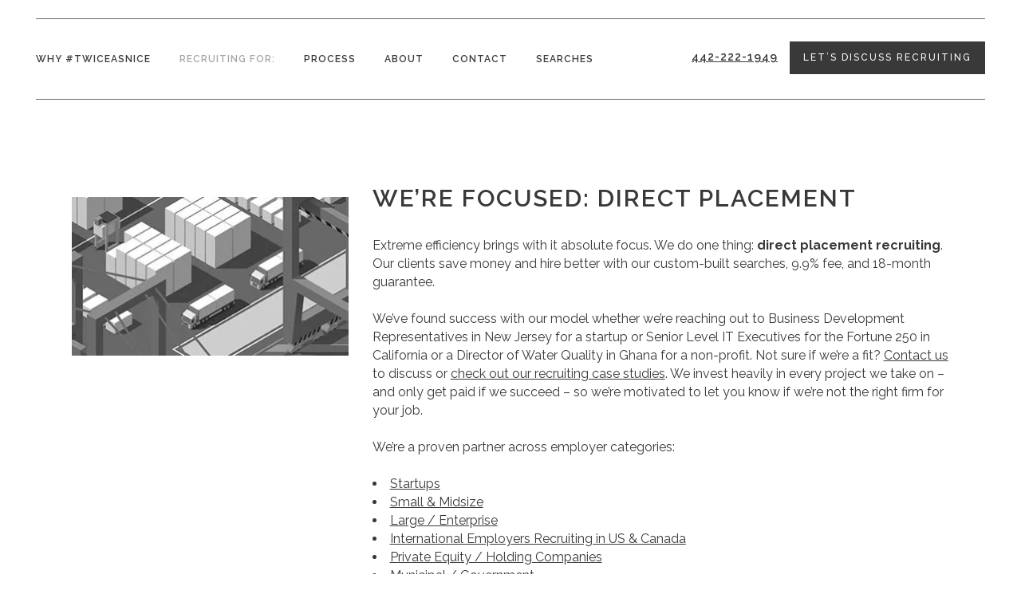

--- FILE ---
content_type: text/css
request_url: https://cdn-ikbhd.nitrocdn.com/NDoDztbdgTnkNNKKRkAUZRdEWLIeSxvi/assets/static/optimized/rev-a862ba4/twonice.com/externalFontFace/nitro-min-noimport-74f11feaf25a2c73f5975b5cfcff1bfe-stylesheet.css
body_size: 2158
content:
@font-face{font-family:"ElegantIcons";src:url("https://cdn-ikbhd.nitrocdn.com/NDoDztbdgTnkNNKKRkAUZRdEWLIeSxvi/assets/static/source/rev-a862ba4/twonice.com/wp-content/themes/stockholm/framework/modules/icons/elegant-icons/fonts/ElegantIcons.eot");src:url("https://cdn-ikbhd.nitrocdn.com/NDoDztbdgTnkNNKKRkAUZRdEWLIeSxvi/assets/static/source/rev-a862ba4/twonice.com/wp-content/themes/stockholm/framework/modules/icons/elegant-icons/fonts/ElegantIcons.ttf") format("truetype");font-weight:normal;font-style:normal;font-display:swap}@font-face{font-family:"Linearicons-Free";src:url("https://cdn-ikbhd.nitrocdn.com/NDoDztbdgTnkNNKKRkAUZRdEWLIeSxvi/assets/static/source/rev-a862ba4/twonice.com/wp-content/themes/stockholm/framework/modules/icons/linear-icons/fonts/4e485eb0b480f8c4ed2e6e1d1208c52d.Linearicons-Free.eot");src:url("https://cdn-ikbhd.nitrocdn.com/NDoDztbdgTnkNNKKRkAUZRdEWLIeSxvi/assets/static/source/rev-a862ba4/twonice.com/wp-content/themes/stockholm/framework/modules/icons/linear-icons/fonts/4e485eb0b480f8c4ed2e6e1d1208c52d.Linearicons-Free.woff2") format("woff2");font-weight:normal;font-style:normal;font-display:swap}@font-face{font-family:"linea-arrows-10";src:url("https://cdn-ikbhd.nitrocdn.com/NDoDztbdgTnkNNKKRkAUZRdEWLIeSxvi/assets/static/source/rev-a862ba4/twonice.com/wp-content/themes/stockholm/framework/modules/icons/linea-icons/arrows/fonts/linea-arrows-10.eot");src:url("https://cdn-ikbhd.nitrocdn.com/NDoDztbdgTnkNNKKRkAUZRdEWLIeSxvi/assets/static/source/rev-a862ba4/twonice.com/wp-content/themes/stockholm/framework/modules/icons/linea-icons/arrows/fonts/linea-arrows-10.ttf") format("truetype");font-weight:normal;font-style:normal;font-display:swap}@font-face{font-family:"linea-basic-10";src:url("https://cdn-ikbhd.nitrocdn.com/NDoDztbdgTnkNNKKRkAUZRdEWLIeSxvi/assets/static/source/rev-a862ba4/twonice.com/wp-content/themes/stockholm/framework/modules/icons/linea-icons/basic/fonts/linea-basic-10.eot");src:url("https://cdn-ikbhd.nitrocdn.com/NDoDztbdgTnkNNKKRkAUZRdEWLIeSxvi/assets/static/source/rev-a862ba4/twonice.com/wp-content/themes/stockholm/framework/modules/icons/linea-icons/basic/fonts/linea-basic-10.ttf") format("truetype");font-weight:normal;font-style:normal;font-display:swap}@font-face{font-family:"linea-basic-elaboration-10";src:url("https://cdn-ikbhd.nitrocdn.com/NDoDztbdgTnkNNKKRkAUZRdEWLIeSxvi/assets/static/source/rev-a862ba4/twonice.com/wp-content/themes/stockholm/framework/modules/icons/linea-icons/basic-elaboration/fonts/linea-basic-elaboration-10.eot");src:url("https://cdn-ikbhd.nitrocdn.com/NDoDztbdgTnkNNKKRkAUZRdEWLIeSxvi/assets/static/source/rev-a862ba4/twonice.com/wp-content/themes/stockholm/framework/modules/icons/linea-icons/basic-elaboration/fonts/linea-basic-elaboration-10.ttf") format("truetype");font-weight:normal;font-style:normal;font-display:swap}@font-face{font-family:"linea-ecommerce-10";src:url("https://cdn-ikbhd.nitrocdn.com/NDoDztbdgTnkNNKKRkAUZRdEWLIeSxvi/assets/static/source/rev-a862ba4/twonice.com/wp-content/themes/stockholm/framework/modules/icons/linea-icons/ecommerce/fonts/linea-ecommerce-10.eot");src:url("https://cdn-ikbhd.nitrocdn.com/NDoDztbdgTnkNNKKRkAUZRdEWLIeSxvi/assets/static/source/rev-a862ba4/twonice.com/wp-content/themes/stockholm/framework/modules/icons/linea-icons/ecommerce/fonts/linea-ecommerce-10.ttf") format("truetype");font-weight:normal;font-style:normal;font-display:swap}@font-face{font-family:"linea-music-10";src:url("https://cdn-ikbhd.nitrocdn.com/NDoDztbdgTnkNNKKRkAUZRdEWLIeSxvi/assets/static/source/rev-a862ba4/twonice.com/wp-content/themes/stockholm/framework/modules/icons/linea-icons/music/fonts/linea-music-10.eot");src:url("https://cdn-ikbhd.nitrocdn.com/NDoDztbdgTnkNNKKRkAUZRdEWLIeSxvi/assets/static/source/rev-a862ba4/twonice.com/wp-content/themes/stockholm/framework/modules/icons/linea-icons/music/fonts/linea-music-10.ttf") format("truetype");font-weight:normal;font-style:normal;font-display:swap}@font-face{font-family:"linea-software-10";src:url("https://cdn-ikbhd.nitrocdn.com/NDoDztbdgTnkNNKKRkAUZRdEWLIeSxvi/assets/static/source/rev-a862ba4/twonice.com/wp-content/themes/stockholm/framework/modules/icons/linea-icons/software/fonts/linea-software-10.eot");src:url("https://cdn-ikbhd.nitrocdn.com/NDoDztbdgTnkNNKKRkAUZRdEWLIeSxvi/assets/static/source/rev-a862ba4/twonice.com/wp-content/themes/stockholm/framework/modules/icons/linea-icons/software/fonts/linea-software-10.ttf") format("truetype");font-weight:normal;font-style:normal;font-display:swap}@font-face{font-family:"linea-weather-10";src:url("https://cdn-ikbhd.nitrocdn.com/NDoDztbdgTnkNNKKRkAUZRdEWLIeSxvi/assets/static/source/rev-a862ba4/twonice.com/wp-content/themes/stockholm/framework/modules/icons/linea-icons/weather/fonts/linea-weather-10.eot");src:url("https://cdn-ikbhd.nitrocdn.com/NDoDztbdgTnkNNKKRkAUZRdEWLIeSxvi/assets/static/source/rev-a862ba4/twonice.com/wp-content/themes/stockholm/framework/modules/icons/linea-icons/weather/fonts/linea-weather-10.ttf") format("truetype");font-weight:normal;font-style:normal;font-display:swap}@font-face{font-family:"Ionicons";src:url("https://cdn-ikbhd.nitrocdn.com/NDoDztbdgTnkNNKKRkAUZRdEWLIeSxvi/assets/static/source/rev-a862ba4/twonice.com/wp-content/themes/stockholm/framework/modules/icons/ion-icons/fonts/28b5ca7d83b249bfe4af7dfaf8e8191c.ionicons.eot");src:url("https://cdn-ikbhd.nitrocdn.com/NDoDztbdgTnkNNKKRkAUZRdEWLIeSxvi/assets/static/source/rev-a862ba4/twonice.com/wp-content/themes/stockholm/framework/modules/icons/ion-icons/fonts/28b5ca7d83b249bfe4af7dfaf8e8191c.ionicons.ttf") format("truetype");font-weight:normal;font-style:normal;font-display:swap}@font-face{font-family:vcpb-plugin-icons;src:url("https://cdn-ikbhd.nitrocdn.com/NDoDztbdgTnkNNKKRkAUZRdEWLIeSxvi/assets/static/source/rev-a862ba4/twonice.com/wp-content/plugins/js_composer/assets/fonts/vc_icons_v3/fonts/412d1603573d178d7d84a128387e55eb.vcpb-plugin-icons.eot");src:url("https://cdn-ikbhd.nitrocdn.com/NDoDztbdgTnkNNKKRkAUZRdEWLIeSxvi/assets/static/source/rev-a862ba4/twonice.com/wp-content/plugins/js_composer/assets/fonts/vc_icons_v3/fonts/412d1603573d178d7d84a128387e55eb.vcpb-plugin-icons.ttf") format("truetype");font-weight:400;font-style:normal;font-display:swap}@font-face{font-family:swiper-icons;src:url("data:application/font-woff;charset=utf-8;base64, [base64]//wADZ2x5ZgAAAywAAADMAAAD2MHtryVoZWFkAAABbAAAADAAAAA2E2+eoWhoZWEAAAGcAAAAHwAAACQC9gDzaG10eAAAAigAAAAZAAAArgJkABFsb2NhAAAC0AAAAFoAAABaFQAUGG1heHAAAAG8AAAAHwAAACAAcABAbmFtZQAAA/gAAAE5AAACXvFdBwlwb3N0AAAFNAAAAGIAAACE5s74hXjaY2BkYGAAYpf5Hu/j+W2+MnAzMYDAzaX6QjD6/4//Bxj5GA8AuRwMYGkAPywL13jaY2BkYGA88P8Agx4j+/8fQDYfA1AEBWgDAIB2BOoAeNpjYGRgYNBh4GdgYgABEMnIABJzYNADCQAACWgAsQB42mNgYfzCOIGBlYGB0YcxjYGBwR1Kf2WQZGhhYGBiYGVmgAFGBiQQkOaawtDAoMBQxXjg/wEGPcYDDA4wNUA2CCgwsAAAO4EL6gAAeNpj2M0gyAACqxgGNWBkZ2D4/wMA+xkDdgAAAHjaY2BgYGaAYBkGRgYQiAHyGMF8FgYHIM3DwMHABGQrMOgyWDLEM1T9/w8UBfEMgLzE////P/5//f/V/xv+r4eaAAeMbAxwIUYmIMHEgKYAYjUcsDAwsLKxc3BycfPw8jEQA/[base64]/uznmfPFBNODM2K7MTQ45YEAZqGP81AmGGcF3iPqOop0r1SPTaTbVkfUe4HXj97wYE+yNwWYxwWu4v1ugWHgo3S1XdZEVqWM7ET0cfnLGxWfkgR42o2PvWrDMBSFj/IHLaF0zKjRgdiVMwScNRAoWUoH78Y2icB/yIY09An6AH2Bdu/UB+yxopYshQiEvnvu0dURgDt8QeC8PDw7Fpji3fEA4z/PEJ6YOB5hKh4dj3EvXhxPqH/SKUY3rJ7srZ4FZnh1PMAtPhwP6fl2PMJMPDgeQ4rY8YT6Gzao0eAEA409DuggmTnFnOcSCiEiLMgxCiTI6Cq5DZUd3Qmp10vO0LaLTd2cjN4fOumlc7lUYbSQcZFkutRG7g6JKZKy0RmdLY680CDnEJ+UMkpFFe1RN7nxdVpXrC4aTtnaurOnYercZg2YVmLN/d/gczfEimrE/fs/bOuq29Zmn8tloORaXgZgGa78yO9/cnXm2BpaGvq25Dv9S4E9+5SIc9PqupJKhYFSSl47+Qcr1mYNAAAAeNptw0cKwkAAAMDZJA8Q7OUJvkLsPfZ6zFVERPy8qHh2YER+3i/BP83vIBLLySsoKimrqKqpa2hp6+jq6RsYGhmbmJqZSy0sraxtbO3sHRydnEMU4uR6yx7JJXveP7WrDycAAAAAAAH//wACeNpjYGRgYOABYhkgZgJCZgZNBkYGLQZtIJsFLMYAAAw3ALgAeNolizEKgDAQBCchRbC2sFER0YD6qVQiBCv/H9ezGI6Z5XBAw8CBK/m5iQQVauVbXLnOrMZv2oLdKFa8Pjuru2hJzGabmOSLzNMzvutpB3N42mNgZGBg4GKQYzBhYMxJLMlj4GBgAYow/P/PAJJhLM6sSoWKfWCAAwDAjgbRAAB42mNgYGBkAIIbCZo5IPrmUn0hGA0AO8EFTQAA");font-weight:400;font-style:normal;font-display:swap}@font-face{font-family:"revicons";src:url("https://cdn-ikbhd.nitrocdn.com/NDoDztbdgTnkNNKKRkAUZRdEWLIeSxvi/assets/static/source/rev-a862ba4/twonice.com/wp-content/plugins/revslider/public/assets/fonts/revicons/daa96c25a05ee28c1a3881484e55d1dc.revicons.eot");src:url("https://cdn-ikbhd.nitrocdn.com/NDoDztbdgTnkNNKKRkAUZRdEWLIeSxvi/assets/static/source/rev-a862ba4/twonice.com/wp-content/plugins/revslider/public/assets/fonts/revicons/daa96c25a05ee28c1a3881484e55d1dc.revicons.ttf") format("truetype");font-weight:normal;font-style:normal;font-display:swap}

--- FILE ---
content_type: text/css
request_url: https://cdn-ikbhd.nitrocdn.com/NDoDztbdgTnkNNKKRkAUZRdEWLIeSxvi/assets/static/optimized/rev-a862ba4/twonice.com/externalFontFace/nitro-min-noimport-74f11feaf25a2c73f5975b5cfcff1bfe-stylesheet.css
body_size: 1940
content:
@font-face{font-family:"ElegantIcons";src:url("https://cdn-ikbhd.nitrocdn.com/NDoDztbdgTnkNNKKRkAUZRdEWLIeSxvi/assets/static/source/rev-a862ba4/twonice.com/wp-content/themes/stockholm/framework/modules/icons/elegant-icons/fonts/ElegantIcons.eot");src:url("https://cdn-ikbhd.nitrocdn.com/NDoDztbdgTnkNNKKRkAUZRdEWLIeSxvi/assets/static/source/rev-a862ba4/twonice.com/wp-content/themes/stockholm/framework/modules/icons/elegant-icons/fonts/ElegantIcons.ttf") format("truetype");font-weight:normal;font-style:normal;font-display:swap}@font-face{font-family:"Linearicons-Free";src:url("https://cdn-ikbhd.nitrocdn.com/NDoDztbdgTnkNNKKRkAUZRdEWLIeSxvi/assets/static/source/rev-a862ba4/twonice.com/wp-content/themes/stockholm/framework/modules/icons/linear-icons/fonts/4e485eb0b480f8c4ed2e6e1d1208c52d.Linearicons-Free.eot");src:url("https://cdn-ikbhd.nitrocdn.com/NDoDztbdgTnkNNKKRkAUZRdEWLIeSxvi/assets/static/source/rev-a862ba4/twonice.com/wp-content/themes/stockholm/framework/modules/icons/linear-icons/fonts/4e485eb0b480f8c4ed2e6e1d1208c52d.Linearicons-Free.woff2") format("woff2");font-weight:normal;font-style:normal;font-display:swap}@font-face{font-family:"linea-arrows-10";src:url("https://cdn-ikbhd.nitrocdn.com/NDoDztbdgTnkNNKKRkAUZRdEWLIeSxvi/assets/static/source/rev-a862ba4/twonice.com/wp-content/themes/stockholm/framework/modules/icons/linea-icons/arrows/fonts/linea-arrows-10.eot");src:url("https://cdn-ikbhd.nitrocdn.com/NDoDztbdgTnkNNKKRkAUZRdEWLIeSxvi/assets/static/source/rev-a862ba4/twonice.com/wp-content/themes/stockholm/framework/modules/icons/linea-icons/arrows/fonts/linea-arrows-10.ttf") format("truetype");font-weight:normal;font-style:normal;font-display:swap}@font-face{font-family:"linea-basic-10";src:url("https://cdn-ikbhd.nitrocdn.com/NDoDztbdgTnkNNKKRkAUZRdEWLIeSxvi/assets/static/source/rev-a862ba4/twonice.com/wp-content/themes/stockholm/framework/modules/icons/linea-icons/basic/fonts/linea-basic-10.eot");src:url("https://cdn-ikbhd.nitrocdn.com/NDoDztbdgTnkNNKKRkAUZRdEWLIeSxvi/assets/static/source/rev-a862ba4/twonice.com/wp-content/themes/stockholm/framework/modules/icons/linea-icons/basic/fonts/linea-basic-10.ttf") format("truetype");font-weight:normal;font-style:normal;font-display:swap}@font-face{font-family:"linea-basic-elaboration-10";src:url("https://cdn-ikbhd.nitrocdn.com/NDoDztbdgTnkNNKKRkAUZRdEWLIeSxvi/assets/static/source/rev-a862ba4/twonice.com/wp-content/themes/stockholm/framework/modules/icons/linea-icons/basic-elaboration/fonts/linea-basic-elaboration-10.eot");src:url("https://cdn-ikbhd.nitrocdn.com/NDoDztbdgTnkNNKKRkAUZRdEWLIeSxvi/assets/static/source/rev-a862ba4/twonice.com/wp-content/themes/stockholm/framework/modules/icons/linea-icons/basic-elaboration/fonts/linea-basic-elaboration-10.ttf") format("truetype");font-weight:normal;font-style:normal;font-display:swap}@font-face{font-family:"linea-ecommerce-10";src:url("https://cdn-ikbhd.nitrocdn.com/NDoDztbdgTnkNNKKRkAUZRdEWLIeSxvi/assets/static/source/rev-a862ba4/twonice.com/wp-content/themes/stockholm/framework/modules/icons/linea-icons/ecommerce/fonts/linea-ecommerce-10.eot");src:url("https://cdn-ikbhd.nitrocdn.com/NDoDztbdgTnkNNKKRkAUZRdEWLIeSxvi/assets/static/source/rev-a862ba4/twonice.com/wp-content/themes/stockholm/framework/modules/icons/linea-icons/ecommerce/fonts/linea-ecommerce-10.ttf") format("truetype");font-weight:normal;font-style:normal;font-display:swap}@font-face{font-family:"linea-music-10";src:url("https://cdn-ikbhd.nitrocdn.com/NDoDztbdgTnkNNKKRkAUZRdEWLIeSxvi/assets/static/source/rev-a862ba4/twonice.com/wp-content/themes/stockholm/framework/modules/icons/linea-icons/music/fonts/linea-music-10.eot");src:url("https://cdn-ikbhd.nitrocdn.com/NDoDztbdgTnkNNKKRkAUZRdEWLIeSxvi/assets/static/source/rev-a862ba4/twonice.com/wp-content/themes/stockholm/framework/modules/icons/linea-icons/music/fonts/linea-music-10.ttf") format("truetype");font-weight:normal;font-style:normal;font-display:swap}@font-face{font-family:"linea-software-10";src:url("https://cdn-ikbhd.nitrocdn.com/NDoDztbdgTnkNNKKRkAUZRdEWLIeSxvi/assets/static/source/rev-a862ba4/twonice.com/wp-content/themes/stockholm/framework/modules/icons/linea-icons/software/fonts/linea-software-10.eot");src:url("https://cdn-ikbhd.nitrocdn.com/NDoDztbdgTnkNNKKRkAUZRdEWLIeSxvi/assets/static/source/rev-a862ba4/twonice.com/wp-content/themes/stockholm/framework/modules/icons/linea-icons/software/fonts/linea-software-10.ttf") format("truetype");font-weight:normal;font-style:normal;font-display:swap}@font-face{font-family:"linea-weather-10";src:url("https://cdn-ikbhd.nitrocdn.com/NDoDztbdgTnkNNKKRkAUZRdEWLIeSxvi/assets/static/source/rev-a862ba4/twonice.com/wp-content/themes/stockholm/framework/modules/icons/linea-icons/weather/fonts/linea-weather-10.eot");src:url("https://cdn-ikbhd.nitrocdn.com/NDoDztbdgTnkNNKKRkAUZRdEWLIeSxvi/assets/static/source/rev-a862ba4/twonice.com/wp-content/themes/stockholm/framework/modules/icons/linea-icons/weather/fonts/linea-weather-10.ttf") format("truetype");font-weight:normal;font-style:normal;font-display:swap}@font-face{font-family:"Ionicons";src:url("https://cdn-ikbhd.nitrocdn.com/NDoDztbdgTnkNNKKRkAUZRdEWLIeSxvi/assets/static/source/rev-a862ba4/twonice.com/wp-content/themes/stockholm/framework/modules/icons/ion-icons/fonts/28b5ca7d83b249bfe4af7dfaf8e8191c.ionicons.eot");src:url("https://cdn-ikbhd.nitrocdn.com/NDoDztbdgTnkNNKKRkAUZRdEWLIeSxvi/assets/static/source/rev-a862ba4/twonice.com/wp-content/themes/stockholm/framework/modules/icons/ion-icons/fonts/28b5ca7d83b249bfe4af7dfaf8e8191c.ionicons.ttf") format("truetype");font-weight:normal;font-style:normal;font-display:swap}@font-face{font-family:vcpb-plugin-icons;src:url("https://cdn-ikbhd.nitrocdn.com/NDoDztbdgTnkNNKKRkAUZRdEWLIeSxvi/assets/static/source/rev-a862ba4/twonice.com/wp-content/plugins/js_composer/assets/fonts/vc_icons_v3/fonts/412d1603573d178d7d84a128387e55eb.vcpb-plugin-icons.eot");src:url("https://cdn-ikbhd.nitrocdn.com/NDoDztbdgTnkNNKKRkAUZRdEWLIeSxvi/assets/static/source/rev-a862ba4/twonice.com/wp-content/plugins/js_composer/assets/fonts/vc_icons_v3/fonts/412d1603573d178d7d84a128387e55eb.vcpb-plugin-icons.ttf") format("truetype");font-weight:400;font-style:normal;font-display:swap}@font-face{font-family:swiper-icons;src:url("data:application/font-woff;charset=utf-8;base64, [base64]//wADZ2x5ZgAAAywAAADMAAAD2MHtryVoZWFkAAABbAAAADAAAAA2E2+eoWhoZWEAAAGcAAAAHwAAACQC9gDzaG10eAAAAigAAAAZAAAArgJkABFsb2NhAAAC0AAAAFoAAABaFQAUGG1heHAAAAG8AAAAHwAAACAAcABAbmFtZQAAA/gAAAE5AAACXvFdBwlwb3N0AAAFNAAAAGIAAACE5s74hXjaY2BkYGAAYpf5Hu/j+W2+MnAzMYDAzaX6QjD6/4//Bxj5GA8AuRwMYGkAPywL13jaY2BkYGA88P8Agx4j+/8fQDYfA1AEBWgDAIB2BOoAeNpjYGRgYNBh4GdgYgABEMnIABJzYNADCQAACWgAsQB42mNgYfzCOIGBlYGB0YcxjYGBwR1Kf2WQZGhhYGBiYGVmgAFGBiQQkOaawtDAoMBQxXjg/wEGPcYDDA4wNUA2CCgwsAAAO4EL6gAAeNpj2M0gyAACqxgGNWBkZ2D4/wMA+xkDdgAAAHjaY2BgYGaAYBkGRgYQiAHyGMF8FgYHIM3DwMHABGQrMOgyWDLEM1T9/w8UBfEMgLzE////P/5//f/V/xv+r4eaAAeMbAxwIUYmIMHEgKYAYjUcsDAwsLKxc3BycfPw8jEQA/[base64]/uznmfPFBNODM2K7MTQ45YEAZqGP81AmGGcF3iPqOop0r1SPTaTbVkfUe4HXj97wYE+yNwWYxwWu4v1ugWHgo3S1XdZEVqWM7ET0cfnLGxWfkgR42o2PvWrDMBSFj/IHLaF0zKjRgdiVMwScNRAoWUoH78Y2icB/yIY09An6AH2Bdu/UB+yxopYshQiEvnvu0dURgDt8QeC8PDw7Fpji3fEA4z/PEJ6YOB5hKh4dj3EvXhxPqH/SKUY3rJ7srZ4FZnh1PMAtPhwP6fl2PMJMPDgeQ4rY8YT6Gzao0eAEA409DuggmTnFnOcSCiEiLMgxCiTI6Cq5DZUd3Qmp10vO0LaLTd2cjN4fOumlc7lUYbSQcZFkutRG7g6JKZKy0RmdLY680CDnEJ+UMkpFFe1RN7nxdVpXrC4aTtnaurOnYercZg2YVmLN/d/gczfEimrE/fs/bOuq29Zmn8tloORaXgZgGa78yO9/cnXm2BpaGvq25Dv9S4E9+5SIc9PqupJKhYFSSl47+Qcr1mYNAAAAeNptw0cKwkAAAMDZJA8Q7OUJvkLsPfZ6zFVERPy8qHh2YER+3i/BP83vIBLLySsoKimrqKqpa2hp6+jq6RsYGhmbmJqZSy0sraxtbO3sHRydnEMU4uR6yx7JJXveP7WrDycAAAAAAAH//wACeNpjYGRgYOABYhkgZgJCZgZNBkYGLQZtIJsFLMYAAAw3ALgAeNolizEKgDAQBCchRbC2sFER0YD6qVQiBCv/H9ezGI6Z5XBAw8CBK/m5iQQVauVbXLnOrMZv2oLdKFa8Pjuru2hJzGabmOSLzNMzvutpB3N42mNgZGBg4GKQYzBhYMxJLMlj4GBgAYow/P/PAJJhLM6sSoWKfWCAAwDAjgbRAAB42mNgYGBkAIIbCZo5IPrmUn0hGA0AO8EFTQAA");font-weight:400;font-style:normal;font-display:swap}@font-face{font-family:"revicons";src:url("https://cdn-ikbhd.nitrocdn.com/NDoDztbdgTnkNNKKRkAUZRdEWLIeSxvi/assets/static/source/rev-a862ba4/twonice.com/wp-content/plugins/revslider/public/assets/fonts/revicons/daa96c25a05ee28c1a3881484e55d1dc.revicons.eot");src:url("https://cdn-ikbhd.nitrocdn.com/NDoDztbdgTnkNNKKRkAUZRdEWLIeSxvi/assets/static/source/rev-a862ba4/twonice.com/wp-content/plugins/revslider/public/assets/fonts/revicons/daa96c25a05ee28c1a3881484e55d1dc.revicons.ttf") format("truetype");font-weight:normal;font-style:normal;font-display:swap}

--- FILE ---
content_type: application/javascript
request_url: https://cdn-ikbhd.nitrocdn.com/NDoDztbdgTnkNNKKRkAUZRdEWLIeSxvi/assets/static/optimized/rev-a862ba4/twonice.com/wp-content/themes/stockholm/js/plugins/nitro-min-d4d009f105bbb43ac34bbadde940dd59.bootstrap.carousel.js
body_size: 1211
content:
+function(t){"use strict";function e(){var t=document.createElement("bootstrap");var e={"WebkitTransition":"webkitTransitionEnd","MozTransition":"transitionend","OTransition":"oTransitionEnd otransitionend","transition":"transitionend"};for(var i in e){if(t.style[i]!==undefined){return{end:e[i]}}}}t.fn.emulateTransitionEnd=function(e){var i=false,n=this;t(this).one(t.support.transition.end,function(){i=true});var s=function(){if(!i)t(n).trigger(t.support.transition.end)};setTimeout(s,e);return this};t(function(){t.support.transition=e()})}(window.jQuery);+function(t){"use strict";var e=function(e,i){this.$element=t(e);this.$indicators=this.$element.find(".carousel-indicators");this.options=i;this.paused=this.sliding=this.interval=this.$active=this.$items=null;this.options.pause=="hover"&&this.$element.on("mouseenter",t.proxy(this.pause,this)).on("mouseleave",t.proxy(this.cycle,this))};e.DEFAULTS={interval:5e3,pause:"hover",wrap:true};e.prototype.cycle=function(e){e||(this.paused=false);this.interval&&clearInterval(this.interval);this.options.interval&&!this.paused&&(this.interval=setInterval(t.proxy(this.next,this),this.options.interval));return this};e.prototype.getActiveIndex=function(){this.$active=this.$element.find(".item.active");this.$items=this.$active.parent().children();return this.$items.index(this.$active)};e.prototype.to=function(e){var i=this;var n=this.getActiveIndex();if(e>this.$items.length-1||e<0)return;if(this.sliding)return this.$element.one("slid",function(){i.to(e)});if(n==e)return this.pause().cycle();return this.slide(e>n?"next":"prev",t(this.$items[e]))};e.prototype.pause=function(t){t||(this.paused=true);this.cycle(true);this.interval=clearInterval(this.interval);return this};e.prototype.next=function(){if(this.sliding)return;return this.slide("next")};e.prototype.prev=function(){if(this.sliding)return;return this.slide("prev")};e.prototype.slide=function(e,i){var n=this.$element.find(".item.active");var s=i||n[e]();var r=this.interval;var a=e=="next"?"left":"right";var o=e=="next"?"first":"last";var l=this;if(!s.length){if(!this.options.wrap)return;s=this.$element.find(".item")[o]()}this.sliding=true;r&&this.pause();var u=t.Event("slide.bs.carousel",{relatedTarget:s[0],direction:a});if(s.hasClass("active"))return;if(this.$indicators.length){this.$indicators.find(".active").removeClass("active");this.$element.one("slid",function(){var e=t(l.$indicators.children()[l.getActiveIndex()]);e&&e.addClass("active")})}var d=this.$element.hasClass("header_effect");if(t.support.transition&&this.$element.hasClass("slide")){this.$element.trigger(u);if(u.isDefaultPrevented())return;var c;c=setTimeout(function(){checkSliderForHeaderStyle(s,d);s.addClass(e);s[0].offsetWidth;n.addClass(a);s.addClass(a);n.one(t.support.transition.end,function(){s.removeClass([e,a].join(" ")).removeClass("inactive").addClass("active");n.removeClass(["active",a].join(" ")).addClass("inactive");l.sliding=false;setTimeout(function(){l.$element.trigger("slid")},0)}).emulateTransitionEnd(600);clearTimeout(c)},1e3)}else{this.$element.trigger(u);if(u.isDefaultPrevented())return;n.removeClass("active");s.addClass("active");this.sliding=false;this.$element.trigger("slid")}r&&this.cycle();return this};var i=t.fn.carousel;t.fn.carousel=function(i){return this.each(function(){var n=t(this);var s=n.data("bs.carousel");var r=t.extend({},e.DEFAULTS,n.data(),typeof i=="object"&&i);var a=typeof i=="string"?i:r.slide;if(!s)n.data("bs.carousel",s=new e(this,r));if(typeof i=="number")s.to(i);else if(a)s[a]();else if(r.interval)s.pause().cycle()})};t.fn.carousel.Constructor=e;t.fn.carousel.noConflict=function(){t.fn.carousel=i;return this};t(document).on("click.bs.carousel.data-api","[data-slide], [data-slide-to]",function(e){var i=t(this),n;var s=t(i.attr("data-target")||(n=i.attr("href"))&&n.replace(/.*(?=#[^\s]+$)/,""));var r=t.extend({},s.data(),i.data());var a=i.attr("data-slide-to");if(a)r.interval=false;s.carousel(r);if(a=i.attr("data-slide-to")){s.data("bs.carousel").to(a)}e.preventDefault()});t(window).on("load",function(){t('[data-ride="carousel"]').each(function(){var e=t(this);e.carousel(e.data())})})}(window.jQuery);

--- FILE ---
content_type: application/x-javascript
request_url: https://cdn-ikbhd.nitrocdn.com/NDoDztbdgTnkNNKKRkAUZRdEWLIeSxvi/assets/desktop/optimized/rev-a862ba4/twonice.com/wp-content/themes/stockholm/js/nitro-min-d4d009f105bbb43ac34bbadde940dd59.default_dynamic_callback.php
body_size: 1194
content:
function ajaxSubmitCommentForm(){"use strict";var o={success:function(){$j("#commentform textarea").val("");$j("#commentform .success p").text("Comment has been sent!")}};$j("#commentform").submit(function(){$j(this).find('input[type="submit"]').next(".success").remove();$j(this).find('input[type="submit"]').after('<div class="success"><p></p></div>');$j(this).ajaxSubmit(o);return false})}var header_height=100;var min_header_height_scroll=57;var min_header_height_fixed_hidden=50;var min_header_height_sticky=60;var scroll_amount_for_sticky=85;var content_line_height=60;var header_bottom_border_weight=1;var scroll_amount_for_fixed_hiding=200;var paspartu_width_init=.02;var search_header_height=50;var logo_height=130;var logo_width=280;logo_height=300;logo_width=500;header_top_height=0;var loading_text;loading_text="Loading new posts...";var finished_text;finished_text="No more posts";var piechartcolor;piechartcolor="#e6ae48";piechartcolor="#a7a6a6";var geocoder;var map;function initialize(){"use strict";var o=[{stylers:[{hue:"#a7a6a6"},{saturation:"-100"},{lightness:"-10"},{gamma:1}]}];var e=new google.maps.StyledMapType(o,{name:"Qode Map"});geocoder=new google.maps.Geocoder;var t=new google.maps.LatLng(-34.397,150.644);var a={zoom:13,scrollwheel:false,center:t,zoomControl:true,zoomControlOptions:{style:google.maps.ZoomControlStyle.SMALL,position:google.maps.ControlPosition.RIGHT_CENTER},scaleControl:false,scaleControlOptions:{position:google.maps.ControlPosition.LEFT_CENTER},streetViewControl:false,streetViewControlOptions:{position:google.maps.ControlPosition.LEFT_CENTER},panControl:false,panControlOptions:{position:google.maps.ControlPosition.LEFT_CENTER},mapTypeControl:false,mapTypeControlOptions:{mapTypeIds:[google.maps.MapTypeId.ROADMAP,"qode_style"],style:google.maps.MapTypeControlStyle.HORIZONTAL_BAR,position:google.maps.ControlPosition.LEFT_CENTER},mapTypeId:"qode_style"};map=new google.maps.Map(document.getElementById("map_canvas"),a);map.mapTypes.set("qode_style",e)}function codeAddress(o){"use strict";if(o==="")return;var e='<div id="content"><div id="siteNotice"></div><div id="bodyContent"><p>'+o+"</p></div></div>";var t=new google.maps.InfoWindow({content:e});geocoder.geocode({"address":o},function(e,a){if(a===google.maps.GeocoderStatus.OK){map.setCenter(e[0].geometry.location);var n=new google.maps.Marker({map:map,position:e[0].geometry.location,icon:"/wp-content/uploads/2014/09/pin2.png",title:o["store_title"]});google.maps.event.addListener(n,"click",function(){t.open(map,n)})}})}var $j=jQuery.noConflict();$j(document).ready(function(){"use strict";showContactMap()});function showContactMap(){"use strict";if($j("#map_canvas").length>0&&typeof google==="object"){initialize();codeAddress("");codeAddress("");codeAddress("");codeAddress("");codeAddress("139a Charles St, Boston, MA 02114")}}var no_ajax_pages=[];var qode_root="https://twonice.com/";var theme_root="https://twonice.com/wp-content/themes/stockholm";var header_style_admin="";if(typeof no_ajax_obj!=="undefined"){no_ajax_pages=no_ajax_obj.no_ajax_pages}

--- FILE ---
content_type: application/javascript
request_url: https://cdn-ikbhd.nitrocdn.com/NDoDztbdgTnkNNKKRkAUZRdEWLIeSxvi/assets/static/optimized/rev-a862ba4/twonice.com/wp-content/themes/stockholm/js/plugins/nitro-min-d4d009f105bbb43ac34bbadde940dd59.lemmon-slider.js
body_size: 1164
content:
(function(e){var i={};var t={init:function(i){i=e.extend({},e.fn.lemmonSlider.defaults,i);return this.each(function(){var t=e(this),s=t.data("slider");if(!s){var o=t.find(i.slider),l=t.next().filter(".controls"),f=o.find(i.items),r=1;f.each(function(){r+=e(this).outerWidth(true)});o.width(r);if(i.slideToLast)o.css("padding-right",t.width());if(i.infinite){t.data("slider-infinite",true);r=r*3;o.width(r);f.clone(true,true).addClass("-after").insertAfter(f.filter(":last"));f.filter(":first").before(f.clone(true,true).addClass("-before"));f=o.find(i.items)}t.items=f;t.options=i;n({},t,0,0,0);t.bind("nextSlide",function(s,l){var r=t.scrollLeft();var a=0;var d=0;f.each(function(t){if(a==0&&e(this).position().left>i.offset){a=e(this).position().left;d=t}});if(a>0&&o.outerWidth()-r-t.width()-1>0){n(s,t,r+a,d,"slow")}else if(i.loop){n(s,t,0,0,"slow")}});t.bind("prevSlide",function(s,l){var r=t.scrollLeft();var a=0;var d=0;f.each(function(t){if(e(this).position().left<i.offset){a=e(this).position().left;d=t}});if(a){n(s,t,r+a,d,"slow")}else if(i.loop){var c=o.outerWidth()-t.width();var u=f.filter(":last").position().left;d=f.size()-1;if(c>u){n(s,t,u,d,"slow")}else{n(s,t,c,d,"slow")}}});t.bind("nextPage",function(s,o){var l=t.scrollLeft();var a=t.width();var d=0;var c=0;f.each(function(i){if(e(this).position().left<a){d=e(this).position().left;c=i}});if(d>0&&l+a+1<r){n(s,t,l+d,c,"slow")}else if(i.loop){n(s,t,0,0,"slow")}});t.bind("prevPage",function(s,l){var r=t.scrollLeft();var a=t.width();var d=0;f.each(function(i){if(e(this).position().left<1-a){d=e(this).next().position().left;slide=i}});if(r){if(d==0){n(s,t,0,0,"slow")}else{n(s,t,r+d,slide,"slow")}}else if(i.loop){var c=o.outerWidth()-t.width();var u=f.filter(":last").position().left;if(c>u){t.animate({"scrollLeft":u},"slow")}else{t.animate({"scrollLeft":c},"slow")}}});t.bind("slideTo",function(e,i,s){n(e,t,t.scrollLeft()+f.filter(":eq("+i+")").position().left,i,s)});l.find(".next-slide").on("click",function(){t.trigger("nextSlide");return false});l.find(".prev-slide").on("click",function(){t.trigger("prevSlide");return false});l.find(".next-page").on("click",function(){t.trigger("nextPage");return false});l.find(".prev-page").on("click",function(){t.trigger("prevPage");return false});t.data("slider",{"target":t,"options":i})}})},addItem:function(i){var i=e.extend({},e.fn.lemmonSlider.defaults,i);var n=e(this),s=n.find(i.slider),o=n.next().filter(".controls"),l=s.find(i.items);i.infinite=n.data("slider-infinite");if(!i.item){return false}t.destroy.apply(this);if(i.prepend){s.prepend(i.item)}else{s.append(i.item)}t.init.apply(this,[i])},destroy:function(){return this.each(function(){var i=e(this),t=i.next().filter(".controls"),n=i.find("> *:first > *"),s=i.data("slider");i.unbind("nextSlide");i.unbind("prevSlide");i.unbind("nextPage");i.unbind("prevPage");i.unbind("slideTo");t.find(".next-slide").unbind("click");t.find(".prev-slide").unbind("click");t.find(".next-page").unbind("click");t.find(".next-page").unbind("click");i.removeData("slider");if(i.data("slider-infinite")){e.merge(n.filter(".-before"),n.filter(".-after")).each(function(i,t){e(t).remove()})}})}};function n(i,t,n,o,l){t.items.filter("li:eq("+o+")").addClass("active").siblings(".active").removeClass("active");if(t.options.center){var f=e(t.items[o]);t.options.offset=Math.floor((e(".qode_image_gallery_holder").width()-f.width())/2);console.log("set offset to ",t.options.offset)}if(typeof l=="undefined"){l="slow"}if(l){t.animate({"scrollLeft":n-t.options.offset},l,function(){s(t)})}else{var r=0;t.scrollLeft(n-t.options.offset);s(t)}}function s(e){var i=e.items.filter(".active");if(i.hasClass("-before")){var t=i.prevAll().size();i.removeClass("active");i=e.items.filter(":not(.-before):eq("+t+")").addClass("active");e.scrollLeft(e.scrollLeft()+i.position().left-e.options.offset)}else if(i.hasClass("-after")){var t=i.prevAll(".-after").size();i.removeClass("active");i=e.items.filter(":not(.-before):eq("+t+")").addClass("active");e.scrollLeft(e.scrollLeft()+i.position().left-e.options.offset)}}function o(i){e("#debug span").text(i)}e.fn.lemmonSlider=function(i,n){if(t[i]){return t[i].apply(this,Array.prototype.slice.call(arguments,1))}else if(typeof i==="object"||!i){return t.init.apply(this,arguments)}else{e.error("Method "+i+" does not exist on jQuery.lemmonSlider")}};e.fn.lemmonSlider.defaults={"items":"> *","loop":true,"slideToLast":false,"slider":"> *:first","infinite":true,"center":true,"offset":0}})(jQuery);

--- FILE ---
content_type: application/javascript
request_url: https://cdn-ikbhd.nitrocdn.com/NDoDztbdgTnkNNKKRkAUZRdEWLIeSxvi/assets/static/optimized/rev-a862ba4/twonice.com/wp-content/plugins/LayerSlider/assets/static/layerslider/js/nitro-min-191ba64fcf35af852f8cd658498d52e2.layerslider.kreaturamedia.jquery.js
body_size: 58489
content:
;!function(e){"use strict";window._layerSliders={},window._lsData={$overflowWrapper:e("body").length?e("body"):e("html"),isMobile:!!navigator.userAgent.match(/(iPhone|iPod|iPad|Android|BlackBerry|BB10|webOS|Windows Phone|IEMobile|mobi|opera mini|nexus 7)/i)||navigator.maxTouchPoints&&2<navigator.maxTouchPoints&&/Macintosh/.test(navigator.userAgent),supportOrientation:!!window.DeviceOrientationEvent,screen:{},document:{},viewport:{},scroll:{direction:"down"},resize:{},getScreenSize:function(){window._lsData.screen={width:screen.width,height:screen.height,ratio:screen.width/screen.height}},slide:{keys:{slidedelay:["data","duration"],duration:["data","duration"],timeshift:["data","timeShift"],transition2d:["data","transition2d"],transition3d:["data","transition3d"],transitionorigami:["data","transitionorigami"],customtransition2d:["data","customtransition2d"],customtransition3d:["data","customtransition3d"],transitionduration:["data","transitionDuration"],backgroundsize:["data","backgroundSize"],bgsize:["data","backgroundSize"],backgroundposition:["data","backgroundPosition"],bgposition:["data","backgroundPosition"],backgroundcolor:["data","backgroundColor"],bgcolor:["data","backgroundColor"],thumbnail:["data","thumbnail"],deeplink:["data","deeplink"],overflow:["data","overflow"],kenburnspan:["kenBurns","pan"],kenburnszoom:["kenBurns","zoom"],kenburnsrotation:["kenBurns","rotation"],kenburnsrotate:["kenBurns","rotation"],kenburnsscale:["kenBurns","scale"],filterfrom:["filter","from"],filterto:["filter","to"],parallaxtype:["parallax","type"],parallaxevent:["parallax","event"],parallaxpath:["parallax","path"],parallaxdirection:["parallax","direction"],parallaxduration:["parallax","duration"],parallaxcount:["parallax","count"],parallaxdelay:["parallax","startAt"],parallaxstartat:["parallax","startAt"],parallaxaxis:["parallax","axis"],parallaxtransformorigin:["parallax","transformOrigin"],parallaxdurationmove:["parallax","durationMove"],parallaxdurationleave:["parallax","durationLeave"],parallaxrotate:["parallax","rotation"],parallaxrotation:["parallax","rotation"],parallaxdistance:["parallax","distance"],parallaxtransformperspective:["parallax","transformPerspective"],globalhover:["data","globalhover"]}},layer:{keys:{keyframe:["is"],responsive:["is"],pinned:["is"],position:["settings"],static:["settings"],minresponsiveratio:["settings"],maxresponsiveratio:["settings"],trmask:["settings"],minfontsize:["styleSettings"],minmobilefontsize:["styleSettings"],overlay:["styleSettings"],pointerevents:["styleSettings"],smartbg:["styleSettings"],autoplay:["mediaSettings"],controls:["mediaSettings"],showinfo:["mediaSettings"],thumbnail:["poster","mediaSettings"],poster:["mediaSettings"],volume:["mediaSettings"],muted:["mediaSettings"],loopmedia:["loop","mediaSettings"],backgroundvideo:["backgroundVideo","mediaSettings"],fadein:["opacity","inLayerFromCSS"],opacityin:["opacity","inLayerFromCSS"],rotatein:["rotation","inLayerFromCSS"],rotatexin:["rotationX","inLayerFromCSS"],rotateyin:["rotationY","inLayerFromCSS"],rotationin:["rotation","inLayerFromCSS"],rotationxin:["rotationX","inLayerFromCSS"],rotationyin:["rotationY","inLayerFromCSS"],scalein:["scale","inLayerFromCSS"],scalexin:["scaleX","inLayerFromCSS"],scaleyin:["scaleY","inLayerFromCSS"],skewxin:["skewX","inLayerFromCSS"],skewyin:["skewY","inLayerFromCSS"],bgcolorin:["backgroundColor","inLayerStyleFromCSS"],colorin:["color","inLayerStyleFromCSS"],radiusin:["borderRadius","inLayerStyleShouldBeConvertedFrom"],widthin:["width","inLayerStyleShouldBeConvertedFrom"],heightin:["height","inLayerStyleShouldBeConvertedFrom"],filterin:["filter","inLayerStyleShouldBeConvertedFrom"],clipin:["clipPath","inClipFromCSS"],zindexin:["zIndex","in"],rotate:["rotation","inLayerToCSS"],rotatex:["rotationX","inLayerToCSS"],rotatey:["rotationY","inLayerToCSS"],rotation:["rotation","inLayerToCSS"],rotationx:["rotationX","inLayerToCSS"],rotationy:["rotationY","inLayerToCSS"],scale:["scale","inLayerToCSS"],scalex:["scaleX","inLayerToCSS"],scaley:["scaleY","inLayerToCSS"],skewx:["skewX","inLayerToCSS"],skewy:["skewY","inLayerToCSS"],transformoriginin:["transformOrigin","inLayerShouldBeConverted"],offsetxin:["x","inLayerShouldBeConverted"],offsetyin:["y","inLayerShouldBeConverted"],delayin:["startAt","in"],startatin:["startAt","in"],startatfirst:["startAtFirst","in"],instartat:["startAt","in"],durationin:["duration","in"],easein:["ease","in"],easingin:["ease","in"],transitionin:["enabled","in"],transformmirrorin:["mirror","in"],skipviewport:["skipViewport","settings"],textfadein:["opacity","textInNodesFrom"],textopacityin:["opacity","textInNodesFrom"],textrotatein:["rotation","textInNodesFrom"],textrotatexin:["rotationX","textInNodesFrom"],textrotateyin:["rotationY","textInNodesFrom"],textrotationin:["rotation","textInNodesFrom"],textrotationxin:["rotationX","textInNodesFrom"],textrotationyin:["rotationY","textInNodesFrom"],textscalein:["scale","textInNodesFrom"],textscalexin:["scaleX","textInNodesFrom"],textscaleyin:["scaleY","textInNodesFrom"],textskewxin:["skewX","textInNodesFrom"],textskewyin:["skewY","textInNodesFrom"],textcolorin:["color","textInNodesFrom"],textoverflowin:["overflow","textInLayerStyle"],texteasein:["ease","textInNodesTo"],texteasingin:["ease","textInNodesTo"],texttransformoriginin:["transformOrigin","textInShouldBeConverted"],textoffsetxin:["x","textInShouldBeConverted"],textoffsetyin:["y","textInShouldBeConverted"],texttypein:["type","textIn"],textshiftin:["shiftNodes","textIn"],textdelayin:["startAt","textIn"],textstartatin:["startAt","textIn"],textinstartat:["startAt","textIn"],textdurationin:["duration","textIn"],texttransitionin:["enabled","textIn"],texttransformmirrorin:["mirror","textIn"],fadeout:["opacity","outLayerToCSS"],opacityout:["opacity","outLayerToCSS"],rotateout:["rotation","outLayerToCSS"],rotatexout:["rotationX","outLayerToCSS"],rotateyout:["rotationY","outLayerToCSS"],rotationout:["rotation","outLayerToCSS"],rotationxout:["rotationX","outLayerToCSS"],rotationyout:["rotationY","outLayerToCSS"],scaleout:["scale","outLayerToCSS"],scalexout:["scaleX","outLayerToCSS"],scaleyout:["scaleY","outLayerToCSS"],skewxout:["skewX","outLayerToCSS"],skewyout:["skewY","outLayerToCSS"],bgcolorout:["backgroundColor","outLayerStyleToCSS"],colorout:["color","outLayerStyleToCSS"],radiusout:["borderRadius","outLayerStyleShouldBeConvertedTo"],widthout:["width","outLayerStyleShouldBeConvertedTo"],heightout:["height","outLayerStyleShouldBeConvertedTo"],filterout:["filter","outLayerStyleShouldBeConvertedTo"],clipout:["clipPath","outClipToCSS"],zindexout:["zIndex","out"],transformoriginout:["transformOrigin","outLayerShouldBeConverted"],offsetxout:["x","outLayerShouldBeConverted"],offsetyout:["y","outLayerShouldBeConverted"],showuntil:["showUntil","out"],startatout:["startAt","out"],outstartat:["startAt","out"],durationout:["duration","out"],easeout:["ease","out"],easingout:["ease","out"],transitionout:["enabled","out"],transformmirrorout:["mirror","out"],textfadeout:["opacity","textOutNodesTo"],textopacityout:["opacity","textOutNodesTo"],textrotateout:["rotation","textOutNodesTo"],textrotatexout:["rotationX","textOutNodesTo"],textrotateyout:["rotationY","textOutNodesTo"],textrotationout:["rotation","textOutNodesTo"],textrotationxout:["rotationX","textOutNodesTo"],textrotationyout:["rotationY","textOutNodesTo"],textscaleout:["scale","textOutNodesTo"],textscalexout:["scaleX","textOutNodesTo"],textscaleyout:["scaleY","textOutNodesTo"],textskewxout:["skewX","textOutNodesTo"],textskewyout:["skewY","textOutNodesTo"],textcolorout:["color","textOutNodesTo"],texteaseout:["ease","textOutNodesTo"],texteasingout:["ease","textOutNodesTo"],texttransformoriginout:["transformOrigin","textOutShouldBeConverted"],textoffsetxout:["x","textOutShouldBeConverted"],textoffsetyout:["y","textOutShouldBeConverted"],textoverflowout:["overflow","textOutLayerStyle"],texttypeout:["type","textOut"],textshiftout:["shiftNodes","textOut"],textdelayout:["startAt","textOut"],textstartatout:["startAt","textOut"],textoutstartat:["startAt","textOut"],textdurationout:["duration","textOut"],texttransitionout:["enabled","textOut"],texttransformmirrorout:["mirror","textOut"],loopopacity:["opacity","loopToCSS"],looprotate:["rotation","loopToCSS"],looprotatex:["rotationX","loopToCSS"],looprotatey:["rotationY","loopToCSS"],looprotation:["rotation","loopToCSS"],looprotationx:["rotationX","loopToCSS"],looprotationy:["rotationY","loopToCSS"],loopscale:["scale","loopToCSS"],loopscalex:["scaleX","loopToCSS"],loopscaley:["scaleY","loopToCSS"],loopskewx:["skewX","loopToCSS"],loopskewy:["skewY","loopToCSS"],looptransformorigin:["transformOrigin","loopLayerShouldBeConverted"],loopoffsetx:["x","loopLayerShouldBeConverted"],loopoffsety:["y","loopLayerShouldBeConverted"],loopfilter:["filter","loopLayerShouldBeConverted"],loopclip:["clipPath","loopClipToCSS"],loopdelay:["startAt","loop"],loopstartat:["startAt","loop"],loopduration:["duration","loop"],loopcount:["count","loop"],looprepeatdelay:["repeatDelay","loop"],loopyoyo:["yoyo","loop"],loopease:["ease","loop"],loopeasing:["ease","loop"],loop:["enabled","loop"],hoveropacity:["opacity","hoverToCSS"],hoverrotate:["rotation","hoverToCSS"],hoverrotatex:["rotationX","hoverToCSS"],hoverrotatey:["rotationY","hoverToCSS"],hoverrotation:["rotation","hoverToCSS"],hoverrotationx:["rotationX","hoverToCSS"],hoverrotationy:["rotationY","hoverToCSS"],hoverscale:["scale","hoverToCSS"],hoverscalex:["scaleX","hoverToCSS"],hoverscaley:["scaleY","hoverToCSS"],hoverskewx:["skewX","hoverToCSS"],hoverskewy:["skewY","hoverToCSS"],hoverbgcolor:["backgroundColor","hoverToCSS"],hovercolor:["color","hoverToCSS"],hoverease:["easeIn","hover"],hovereasing:["easeIn","hover"],hovereasein:["easeIn","hover"],hovereasingin:["easeIn","hover"],hovereaseout:["easeOut","hover"],hovereasingout:["easeOut","hover"],hoverduration:["durationIn","hover"],hoverdurationin:["durationIn","hover"],hoverdurationout:["durationOut","hover"],hoveralwaysontop:["alwaysOnTop","hover"],hoveroffsetx:["x","hoverShouldBeConverted"],hoveroffsety:["y","hoverShouldBeConverted"],hoverfilter:["filter","hoverShouldBeConverted"],hoverborderradius:["borderRadius","hoverShouldBeConverted"],hoverradius:["borderRadius","hoverShouldBeConverted"],hovertransformorigin:["transformOrigin","hoverShouldBeConverted"],hover:["enabled","hover"],kenburnspan:["pan","kenBurns"],kenburnszoom:["zoom","kenBurns"],kenburnsrotation:["rotation","kenBurns"],kenburnsrotate:["rotation","kenBurns"],kenburnsscale:["scale","kenBurns"],parallaxlevel:["level","parallax"],parallaxtype:["type","parallax"],parallaxevent:["event","parallax"],parallaxpath:["path","parallax"],parallaxdirection:["direction","parallax"],parallaxduration:["duration","parallax"],parallaxcount:["count","parallax"],parallaxdelay:["startAt","parallax"],parallaxstartat:["startAt","parallax"],parallaxaxis:["axis","parallax"],parallaxtransformorigin:["transformOrigin","parallax"],parallaxdurationmove:["durationMove","parallax"],parallaxdurationleave:["durationLeave","parallax"],parallaxrotate:["rotation","parallax"],parallaxrotation:["rotation","parallax"],parallaxreset:["reset","parallax"],parallaxdistance:["distance","parallax"],parallax:["enabled","parallax"],scroll:["enabled","scroll"],scrollduration:["duration","scroll"],scrolldurationrev:["durationRev","scroll"],scrollease:["ease","scroll"],scrolleaserev:["easeRev","scroll"],scrollcenter:["center","scroll"],scrollopacity:["opacity","scroll"],scrollopacitymin:["opacitymin","scroll"],scrollopacitymax:["opacitymax","scroll"],scrollopacityyoyo:["opacityyoyo","scroll"],scrollopacityinvert:["opacityinvert","scroll"],scrollrotate:["rotation","scroll"],scrollrotatemin:["rotationmin","scroll"],scrollrotatemax:["rotationmax","scroll"],scrollrotateyoyo:["rotationyoyo","scroll"],scrollrotatex:["rotationX","scroll"],scrollrotatexmin:["rotationXmin","scroll"],scrollrotatexmax:["rotationXmax","scroll"],scrollrotatexyoyo:["rotationXyoyo","scroll"],scrollrotatey:["rotationY","scroll"],scrollrotateymin:["rotationYmin","scroll"],scrollrotateymax:["rotationYmax","scroll"],scrollrotateyyoyo:["rotationYyoyo","scroll"],scrollrotation:["rotation","scroll"],scrollrotationmin:["rotationmin","scroll"],scrollrotationmax:["rotationmax","scroll"],scrollrotationyoyo:["rotationyoyo","scroll"],scrollrotationx:["rotationX","scroll"],scrollrotationxmin:["rotationXmin","scroll"],scrollrotationxmax:["rotationXmax","scroll"],scrollrotationxyoyo:["rotationXyoyo","scroll"],scrollrotationy:["rotationY","scroll"],scrollrotationymin:["rotationYmin","scroll"],scrollrotationymax:["rotationYmax","scroll"],scrollrotationyyoyo:["rotationYyoyo","scroll"],scrollscalex:["scaleX","scroll"],scrollscalexmin:["scaleXmin","scroll"],scrollscalexmax:["scaleXmax","scroll"],scrollscalexyoyo:["scaleXyoyo","scroll"],scrollscaley:["scaleY","scroll"],scrollscaleymin:["scaleYmin","scroll"],scrollscaleymax:["scaleYmax","scroll"],scrollscaleyyoyo:["scaleYyoyo","scroll"],scrollskewx:["skewX","scroll"],scrollskewxmin:["skewXmin","scroll"],scrollskewxmax:["skewXmax","scroll"],scrollskewxyoyo:["skewXyoyo","scroll"],scrollskewy:["skewY","scroll"],scrollskewymin:["skewYmin","scroll"],scrollskewymax:["skewYmax","scroll"],scrollskewyyoyo:["skewYyoyo","scroll"],scrolloffsetx:["x","scroll"],scrolloffsetxmin:["xmin","scroll"],scrolloffsetxmax:["xmax","scroll"],scrolloffsetxyoyo:["xyoyo","scroll"],scrolloffsetxresponsive:["xresponsive","scroll"],scrolloffsety:["y","scroll"],scrolloffsetymin:["ymin","scroll"],scrolloffsetymax:["ymax","scroll"],scrolloffsetyyoyo:["yyoyo","scroll"],scrolloffsetyresponsive:["yresponsive","scroll"],scrolltransformorigin:["transformOrigin","scrollShouldBeConverted"],scrolltransformoriginalt:["transformOriginAlt","scrollShouldBeConverted"],scrollgetposition:["getPosition","scroll"],transformperspective:["layer","transformPerspective"],transformperspectivein:["layer","transformPerspective"],transformperspectiveout:["layer","transformPerspective"],texttransformperspective:["text","transformPerspective"],texttransformperspectivein:["text","transformPerspective"],texttransformperspectiveout:["text","transformPerspective"],looptransformperspective:["loop","transformPerspective"],hovertransformperspective:["hover","transformPerspective"],parallaxtransformperspective:["parallax","transformPerspective"],scrolltransformperspective:["scroll","transformPerspective"]}}},e(window).on("resize.lsGlobal",function(){window._lsData.documentIsAccessible&&(window._lsData.document={width:document.body.scrollWidth,height:document.body.scrollHeight},window._lsData.viewport={lastWidth:window._lsData.viewport.width||0,lastHeight:window._lsData.viewport.height||0,width:e(window).width(),height:e(window).height()},e(window).trigger("scroll.lsGlobal"),window._lsData.resize.timeout&&clearTimeout(window._lsData.resize.timeout),window._lsData.resize.once?window._lsData.resize.once=!1:window._lsData.resize.timeout=setTimeout(function(){window._lsData.resize.once=!0,e(window).trigger("resize.lsGlobal")},100))}),e(window).on("scroll.lsGlobal",function(){window._lsData.documentIsAccessible&&(window._lsData.scroll.left=window.pageXOffset,window._lsData.scroll.top=window.pageYOffset,window._lsData.scroll.leftMax=window._lsData.document.width-window._lsData.viewport.width,window._lsData.scroll.topMax=window._lsData.document.height-window._lsData.viewport.height)}),e(document).on("wheel.lsGlobal ",function(e){0!==Math.abs(e.originalEvent.deltaY)&&(window._lsData.scroll.direction=e.originalEvent.deltaY<0?"up":"down")}),e(document).on("touchstart.lsGlobal ",function(e){window._lsData.ts=e.originalEvent.touches[0].clientY}),e(document).on("touchend.lsGlobal ",function(e){e=e.originalEvent.changedTouches[0].clientY;window._lsData.ts>e+5?window._lsData.scroll.direction="down":window._lsData.ts<e-5&&(window._lsData.scroll.direction="up")}),e.fn.layerSlider=function(i,s,a,r){window._lsData.documentIsAccessible=!0,i=i||{};var o,n="1.8.0",l=e.fn.jquery;if(window._layerSlider.checkVersions(n,l,n))return(typeof i).match("object|undefined")?this.each(function(s){o="LS"+Math.random().toString(36).substr(2,9),e(this).data("lsSliderUID")||(window._layerSliders[o]=new t(this,e(this),i,o))}):"data"===i?window._layerSliders[this.data("lsSliderUID")]:"eventData"===i?window._layerSliders[this.data("lsSliderUID")].api.eventData():"defaultInitOptions"===i?window._layerSliders[this.data("lsSliderUID")].defaults.init.options||!1:"userInitOptions"===i?window._layerSliders[this.data("lsSliderUID")].userInitOptions||!1:"sliderInitOptions"===i?window._layerSliders[this.data("lsSliderUID")].o||!1:"originalMarkup"===i?window._layerSliders[this.data("lsSliderUID")].originalMarkup||!1:this.each(function(t){var o=window._layerSliders[e(this).data("lsSliderUID")];o&&o.api.methods(i,s,a,r),o=null});window._layerSlider.showNotice(this,"oldjquery",l,n)};var t=function(t,i,s,a){i.data("lsSliderUID",a).attr("data-layerslider-uid",a);var r=this,o=r.gsap=window._layerSlider.GSAP||window,n=e(window),l=window._lsData;r.defaults={init:{staggerSplitChar:"|",rangeSplitChar:"..",randomSplitChar:"|",openingBracket:"[",closingBracket:"]",dataKey:"_LS",controls:["#playmedia","#pausemedia","#unmute","#unmutemedia","#start","#stop","#prev","#next","#replay","#reverse","#reverse-replay","#reversereplay"],options:{silentMode:!1,getData:!1,destroyAfter:!0,type:"responsive",fullSizeMode:"normal",fitScreenWidth:!0,calculateOffsetFrom:!1,preventSliderClip:!0,allowFullscreen:!1,performanceMode:!0,performanceModeThreshold:"20sh",responsiveUnder:-1,layersContainerWidth:-1,layersContainerHeight:-1,maxRatio:-1,insertMethod:"prependTo",insertSelector:null,clipSlideTransition:!1,slideBGSize:"cover",slideBGPosition:"50% 50%",preferBlendMode:!1,scene:!1,sceneHeight:2,sceneSpeed:100,sceneDuration:null,smoothScrollDuration:1e3,stickTo:"center",autoStart:!0,startInViewport:!0,playByScroll:!1,playByScrollSpeed:1,playByScrollStart:!1,playByScrollSkipSlideBreaks:!1,pauseOnHover:!1,pauseLayers:!1,firstSlide:1,sliderFadeInDuration:0,animateFirstSlide:!1,firstSlideDuration:!1,firstSlideTimeShift:!1,cycles:-1,forceCycles:!0,twoWaySlideshow:!1,shuffleSlideshow:!1,forceLayersOutDuration:750,slideDuration:!1,slideDurationWithoutLayers:3e3,slideTransitionDuration:!1,slideTimeShift:0,skin:"v6",skinsPath:"/layerslider/skins/",globalBGColor:"transparent",globalBGImage:!1,globalBGRepeat:"no-repeat",globalBGAttachment:"scroll",globalBGSize:"auto",globalBGPosition:"50% 50%",marginTop:!1,marginBottom:!1,navPrevNext:!0,navStartStop:!0,navButtons:!0,keybNav:!0,touchNav:!0,hoverPrevNext:!0,hoverBottomNav:!1,showBarTimer:!1,showCircleTimer:!0,showSlideBarTimer:!1,thumbnailNavigation:"hover",tnFillMode:"contain",tnContainerWidth:"60%",tnWidth:100,tnHeight:60,tnActiveOpacity:35,tnInactiveOpacity:100,scrollModifier:0,autoPlayVideos:!0,autoPauseSlideshow:"auto",youtubePreview:"maxresdefault.jpg",rememberUnmuteState:!0,parallaxCenterDegree:40,parallaxSensitivity:10,parallaxCenterLayers:"center",parallaxScrollReverse:!1,scrollCenterLayers:"center",yourLogo:!1,yourLogoStyle:"left: -10px; top: -10px;",yourLogoLink:!1,yourLogoTarget:"_self",optimizeForMobile:!0,hideOnMobile:!1,hideUnder:-1,hideOver:-1,slideOnSwipe:!0,allowRestartOnResize:!1,fixFloatedContainers:!1,useSrcset:!0,hashChange:!1,refreshWaypoint:!0,staticImage:""}},slider:{errorText:"LayerSlider (UID: "+a+") error:"},slide:{keys:window._lsData.slide.keys,options:{$link:!1,index:-1,data:{duration:-1,timeShift:0,calculatedTimeShift:0},parallax:{},kenBurns:{scale:1.2},filter:{}},registerPluginDefaults:function(e,t,i){r.defaults.slide.options.plugins||(r.defaults.slide.options.plugins={}),r.defaults.slide.options.plugins[e]=t}},layer:{keys:window._lsData.layer.keys,splitTypeKeys:["chars_asc","chars_desc","chars_rand","chars_center","chars_edge","words_asc","words_desc","words_rand","words_center","words_edge","lines_asc","lines_desc","lines_rand","lines_center","lines_edge"],timelineHierarchy:{slidestart:[0],transitioninstart:[1],transitioninend:[2],textinstart:[3,[1,2,6,7,8]],textinend:[4],allinend:[5],loopstart:[6,[1,2,3,4,5]],loopend:[7],autoparallaxstart:[6.5,[0,1,2,3,4,5,6,7]],autoparallaxend:[7.5],transitioninandloopend:[8],textinandloopend:[9],allinandloopend:[10],textoutstart:[11,[2,3,4,5,6,7,8,9,10]],textoutend:[12],textoutandloopend:[13],transitionoutstart:[14,[2,3,4,5,6,7,8,9,10,11,12,13]],transitionoutend:[15],alloutend:[16],alloutandloopend:[17]},properties:{filter:function(){return{blur:0,brightness:100,contrast:100,grayscale:0,"hue-rotate":0,invert:0,saturate:100,sepia:0}}},options:function(e,t){t={is:{slideBackground:!!e.is("img.ls-bg"),backgroundVideo:!!e.is(".ls-bg-video"),imageLayer:!!e.is("img.ls-layer"),layerGroup:!!e.is(".ls-layer-group"),insideLayerGroup:!!e.data("$layerGroup"),mediaLayer:!1,textLayer:!1,responsive:!0,onSlide:t},should:{},elements:{},settings:{position:"relative",slideIn:t,slideOut:t},styleSettings:{minfontsize:0,minmobilefontsize:0},mediaSettings:{backgroundVideo:!1},timeline:{slidestart:0,transitioninstart:0,transitioninend:0,textinstart:0,textinend:0,allinend:function(e){return Math.max(this.transitioninend,this.textinend)},loopstart:0,loopend:0,transitioninandloopend:function(e){return 0===this.loopend&&e.loop.enabled&&("number"==typeof e.loop.startAt||-1!==e.loop.startAt.indexOf("textinstart")&&-1!==e.loop.startAt.indexOf("textinend")&&-1!==e.loop.startAt.indexOf("allinend"))?(this.loopstart=r.transitions.layers.timeline.getTiming(e,e.loop.startAt,"loopstart"),this.loopend=-1!==e.loop.count&&e.timeline.loopstart+(e.loop.repeat+1)*e.loop.duration+e.loop.repeat*e.loop.repeatDelay):r.debugMode&&r.debug.add("warn","layerTransition.infinite",e.self[0].tagName+"."+e.self.attr("class")+" [ "+e.self.html().substr(0,30)+"... ]"),Math.max(this.transitioninend,this.loopend)},textinandloopend:function(e){return Math.max(this.textinend,this.loopend)},allinandloopend:function(e){return Math.max(this.allinend(),this.loopend)},textoutstart:0,textoutend:0,textoutandloopend:function(e){return Math.max(this.textoutend,this.loopend)},transitionoutstart:function(e){return Math.max(this.allinandloopend(),this.textoutend)},transitionoutend:0,alloutend:function(e){return Math.max(this.transitionoutend,this.textoutend,this.allinend())},alloutandloopend:function(e){return Math.max(this.transitionoutend,this.textoutandloopend(),this.allinend())},staticfrom:!1,staticto:!1},transitionProperties:{in:{enabled:!0,layerFrom:{autoCSS:!1,immediateRender:!1,css:{opacity:0}},layerTo:{autoCSS:!1,onStart:function(){r.transitions.layers.in.onStart(e)},onComplete:function(){r.transitions.layers.in.onComplete(e)},css:{display:"block",opacity:1,rotation:0,rotationX:0,rotationY:0,scaleX:1,scaleY:1,skewX:0,skewY:0,x:0,y:0}},layerStyleFrom:{autoCSS:!1,immediateRender:!1,css:{}},layerStyleTo:{autoCSS:!1,css:{}},clipFrom:{autoCSS:!1,immediateRender:!1,css:{}},layerShouldBeConverted:{transformOrigin:"50% 50% 0",x:0,y:0},layerStyleShouldBeConvertedFrom:{},layerStyleShouldBeConvertedTo:{},startAt:0,duration:1,ease:"easeInOutQuint"},textIn:{enabled:null,nodesFrom:{cycle:{},random:{},opacity:0},nodesTo:{ease:"easeInOutQuint",css:{opacity:1,rotation:0,rotationX:0,rotationY:0,scaleX:1,scaleY:1,skewX:0,skewY:0,x:0,y:0}},shouldBeConverted:{cycle:{},random:{},transformOrigin:"50% 50% 0",x:0,y:0},layerStyle:{},split:"",shiftNodes:.05,startAt:"transitioninend",duration:1},out:{enabled:!0,layerFrom:{autoCSS:!1,immediateRender:!1,css:{}},layerTo:{autoCSS:!1,onStart:function(){r.transitions.layers.out.onStart(e)},onComplete:function(){r.transitions.layers.out.onComplete(e)},css:{opacity:0,rotation:0,rotationX:0,rotationY:0,scaleX:1,scaleY:1,skewX:0,skewY:0}},layerStyleFrom:{autoCSS:!1,immediateRender:!1,css:{}},layerStyleTo:{autoCSS:!1,css:{}},clipTo:{autoCSS:!1,css:{}},layerShouldBeConverted:{x:0,y:0},layerStyleShouldBeConvertedFrom:{},layerStyleShouldBeConvertedTo:{},startAt:"slidechangeonly",duration:1,ease:"easeInOutQuint"},textOut:{enabled:null,nodesFrom:{immediateRender:!1,cycle:{},opacity:1},nodesTo:{ease:"easeInOutQuint",immediateRender:!1,cycle:{},random:{},opacity:0},layerStyle:{},shouldBeConverted:{cycle:{},random:{},x:0,y:0},split:"",startAt:"allinandloopend",shiftNodes:.05,duration:1},loop:{enabled:null,from:{autoCSS:!1,immediateRender:!1,css:{}},to:{autoCSS:!1,css:{}},clipTo:{autoCSS:!1,immediateRender:!1,css:{}},layerShouldBeConverted:{transformOrigin:"50% 50% 0",x:0,y:0},ease:"linear",startAt:"allinend",repeatDelay:0,duration:1,count:0,yoyo:!1},hover:{enabled:null,from:{autoCSS:!1,immediateRender:!1,css:{}},to:{autoCSS:!1,css:{}},shouldBeConverted:{transformOrigin:"50% 50% 0"},alwaysOnTop:!0,easeIn:"easeOutQuart",durationIn:.5},parallax:{enabled:null},scroll:{enabled:null,shouldBeConverted:{transformOrigin:"50% 50% 0"},xresponsive:!0,yresponsive:!0},kenBurns:{scale:1.2},clip:{enabled:!1,default:{autoCSS:!1,immediateRender:!1,css:{clipPath:"polygon(0% 0%,100% 0%,100% 100%,0% 100%)"}},style:{autoCSS:!1,immediateRender:!1,css:{clipPath:"polygon(0% 0%,100% 0%,100% 100%,0% 100%)"}},none:{autoCSS:!1,immediateRender:!1,css:{clipPath:"polygon(-9999% -9999%,9999% -9999%,9999% 9999%,-9999% 9999%)"}}},filter:{values:{style:{},in:{},out:{},loop:{},hover:{},afterIn:{},afterLoop:{},bgFrom:{},bgTo:{}},transitions:{bg:null,in:null,out:null,loop:null,hover:null}},init:{wrapper:{autoCSS:!1,immediateRender:!1,css:{display:"block"}}},transformPerspective:{layer:500,text:500,loop:500,hover:500},reset:{wrapperOnTimelineEnd:{autoCSS:!1,css:{opacity:1,display:"none"}},wrapperOnSlideChange:{autoCSS:!1,css:{x:0,y:0,rotation:0,rotationX:0,rotationY:0,scaleX:1,scaleY:1,skewX:0,skewY:0,opacity:1,display:"none"}},loopWrapperOnSlideChange:{autoCSS:!1,css:{x:0,y:0,rotation:0,rotationX:0,rotationY:0,scaleX:1,scaleY:1,skewX:0,skewY:0,opacity:1}}}}};return{is:t.is,should:t.should,elements:t.elements,settings:t.settings,styleSettings:t.styleSettings,mediaSettings:t.mediaSettings,mediaProperties:t.mediaProperties,timeline:t.timeline,in:t.transitionProperties.in,inLayerFrom:t.transitionProperties.in.layerFrom,inLayerFromCSS:t.transitionProperties.in.layerFrom.css,inLayerStyleFrom:t.transitionProperties.in.layerStyleFrom,inLayerStyleFromCSS:t.transitionProperties.in.layerStyleFrom.css,inClipFrom:t.transitionProperties.in.clipFrom,inClipFromCSS:t.transitionProperties.in.clipFrom.css,inLayerTo:t.transitionProperties.in.layerTo,inLayerToCSS:t.transitionProperties.in.layerTo.css,inLayerStyleTo:t.transitionProperties.in.layerStyleTo,inLayerStyleToCSS:t.transitionProperties.in.layerStyleTo.css,inClipTo:t.transitionProperties.clip.style,inClipToCSS:t.transitionProperties.clip.style.css,inLayerShouldBeConverted:t.transitionProperties.in.layerShouldBeConverted,inLayerStyleShouldBeConvertedFrom:t.transitionProperties.in.layerStyleShouldBeConvertedFrom,inLayerStyleShouldBeConvertedTo:t.transitionProperties.in.layerStyleShouldBeConvertedTo,textIn:t.transitionProperties.textIn,textInLayerStyle:t.transitionProperties.textIn.layerStyle,textInNodesFrom:t.transitionProperties.textIn.nodesFrom,textInNodesTo:t.transitionProperties.textIn.nodesTo,textInNodesToCSS:t.transitionProperties.textIn.nodesTo.css,textInShouldBeConverted:t.transitionProperties.textIn.shouldBeConverted,out:t.transitionProperties.out,outLayerFrom:t.transitionProperties.out.layerFrom,outLayerFromCSS:t.transitionProperties.out.layerFrom.css,outLayerStyleFrom:t.transitionProperties.out.layerStyleFrom,outLayerStyleFromCSS:t.transitionProperties.out.layerStyleFrom.css,outClipFrom:t.transitionProperties.clip.style,outClipFromCSS:t.transitionProperties.clip.style.css,outLayerTo:t.transitionProperties.out.layerTo,outLayerToCSS:t.transitionProperties.out.layerTo.css,outLayerStyleTo:t.transitionProperties.out.layerStyleTo,outLayerStyleToCSS:t.transitionProperties.out.layerStyleTo.css,outClipTo:t.transitionProperties.out.clipTo,outClipToCSS:t.transitionProperties.out.clipTo.css,outLayerShouldBeConverted:t.transitionProperties.out.layerShouldBeConverted,outLayerStyleShouldBeConvertedFrom:t.transitionProperties.out.layerStyleShouldBeConvertedFrom,outLayerStyleShouldBeConvertedTo:t.transitionProperties.out.layerStyleShouldBeConvertedTo,textOut:t.transitionProperties.textOut,textOutLayerStyle:t.transitionProperties.textOut.layerStyle,textOutNodesFrom:t.transitionProperties.textOut.nodesFrom,textOutNodesTo:t.transitionProperties.textOut.nodesTo,textOutShouldBeConverted:t.transitionProperties.textOut.shouldBeConverted,loop:t.transitionProperties.loop,loopFrom:t.transitionProperties.loop.from,loopFromCSS:t.transitionProperties.loop.from.css,loopClipFrom:t.transitionProperties.clip.style,loopClipFromCSS:t.transitionProperties.clip.style.css,loopTo:t.transitionProperties.loop.to,loopToCSS:t.transitionProperties.loop.to.css,loopClipTo:t.transitionProperties.loop.clipTo,loopClipToCSS:t.transitionProperties.loop.clipTo.css,loopLayerShouldBeConverted:t.transitionProperties.loop.layerShouldBeConverted,hover:t.transitionProperties.hover,hoverFrom:t.transitionProperties.hover.from,hoverFromCSS:t.transitionProperties.hover.from.css,hoverTo:t.transitionProperties.hover.to,hoverToCSS:t.transitionProperties.hover.to.css,hoverShouldBeConverted:t.transitionProperties.hover.shouldBeConverted,parallax:t.transitionProperties.parallax,scroll:t.transitionProperties.scroll,scrollShouldBeConverted:t.transitionProperties.scroll.shouldBeConverted,kenBurns:t.transitionProperties.kenBurns,clip:t.transitionProperties.clip,filter:t.transitionProperties.filter,transformPerspective:t.transitionProperties.transformPerspective,init:t.transitionProperties.init,reset:t.transitionProperties.reset}}}},r.slides={count:0,first:{},last:{},prev:{},current:{},next:{},init:function(){if(!document.body.contains(t))return!1;for(var s=i.find("> .ls-layer, > .ls-slide"),a=0,o=r.defaults.slide.keys,n=0,l=s.length;n<l;n++){var d=e(s[n]),c=d[0].style,p=e.extend(!0,{},r.defaults.slide.options),u=!1;if(r.slides.count++,d.removeClass("ls-layer").addClass("ls-slide").css({width:r.slider.initial.originalWidth,height:r.slider.initial.originalHeight}).appendTo(r.slider.$hiddenWrapper),d.data("ls"))for(var h=d.data("ls").split(";"),m=0;m<h.length;m++){var f,g,y=h[m].split(":");y[0]=e.trim(y[0].toLowerCase()),y[1]=e.trim(y[1]),-1==["thumbnail"].indexOf(y[0])&&(y[1]=y[1].toLowerCase()),""!==y[0]&&(void 0!==o[y[0]]?(f=void 0===o[y[0]][1]?y[0]:o[y[0]][1],g=r.functions.convert.properties(y[1]),-1===f.toLowerCase().indexOf("duration")&&-1===f.toLowerCase().indexOf("delay")&&"timeShift"!=f||(g/=1e3),p[o[y[0]][0]]||(p[o[y[0]][0]]={}),p[o[y[0]][0]][f]=g):p.data[y[0]]=y[1])}if(p.plugins&&!e.isEmptyObject(p.plugins))for(var v in p.plugins)if(d.data("ls-plugin-"+v)){var S,w=d.data("ls-plugin-"+v).toLowerCase().split(";"),b={};for(S in p.plugins[v])b[S.toLowerCase()]=S;for(var x=0;x<w.length;x++){var T,k=w[x].split(":");k[0]=e.trim(k[0]),""!==k[0]&&(T=r.functions.convert.properties(e.trim(k[1])),-1===k[0].indexOf("duration")&&-1===k[0].indexOf("delay")||(T/=1e3),b[k[0]]?p.plugins[v][b[k[0]]]=T:p.plugins[v][k[0]]=T)}}else delete p.plugins[v];d.children("a.ls-link").length&&(p.data.$link=d.children("a.ls-link").first().css({zIndex:5}).attr("data-ls-slide-link",a+1).appendTo(r.slider.$layersWrapper),r.layers.set.smartLinks(p.data.$link)),p.data.$backgroundVideo=d.children('[data-ls*="backgroundvideo"]').first(),p.data.$backgroundVideo.find("iframe, video, audio").length||(p.data.$backgroundVideo=e()),p.data.$backgroundVideo.length&&(null!==p.data.$backgroundVideo.attr("data-ls").split("backgroundvideo")[1].split(";")[0].match(/(true|enabled|on|1)/i)?(p.data.$backgroundVideo.addClass("ls-bg-video").css({width:"auto",height:"auto"}).children("video, audio, iframe").css({width:"100%",height:"100%"}),p.data.$backgroundVideo.append(e('<div class="ls-bg-video-overlay"></div>'))):p.data.$backgroundVideo=!1);for(var C=d.find("picture"),x=0,P=C.length;x<P;x++)r.layers.set.pictureElement(e(C[x]));d.find("> .ls-bg").length&&(p.data.$background=d.find("> .ls-bg").first()),p.data.thumbnail||(d.find("> .ls-tn").length?u=d.find("> .ls-tn").first():d.find("> .ls-bg").length&&(u=d.find("> .ls-bg").first()),u?(p.data.thumbnail=r.functions.getURL(u),p.data.tnAlt=r.functions.getALT(u)):p.data.thumbnail=r.o.skinsPath+r.o.skin+"/nothumb.png"),(p.data.customtransition2d||p.data.customtransition3d)&&"undefined"==typeof layerSliderCustomTransitions&&(delete p.data.customtransition2d,delete p.data.customtransition3d,r.debugMode&&r.debug.add("warn","sliderInit.customTransitions",a+1)),"visible"===c.overflow&&(p.data.overflow="visible"),p.data.backgroundColor?p.data.$background||p.data.$backgroundVideo&&p.data.$backgroundVideo.length||(p.data.$background=e("<img>").addClass("ls-bg").attr("src","[data-uri]").appendTo(d)):p.data.backgroundColor=""===d[0].style.backgroundColor?"transparent":d[0].style.backgroundColor,r.slides[++a]={},r.slides[a].data=e.extend(!0,{},r.defaults.slide.options.data,p.data),r.slides[a].parallax=p.parallax,r.slides[a].scroll=p.scroll,r.slides[a].kenBurns=p.kenBurns,r.slides[a].filter=p.filter,r.slides[a].index=a,r.slides[a].$layers=e(),r.slides[a].plugins=p.plugins,r.slider.thumbnails.push(p.data.thumbnail),r.layers.init(d,a)}r.debugMode&&r.debug.groupEnd("sliderInit.style")},set:{slideIndexes:function(){var e=r.slides;e.prev.index=e.current.index,e.current.index=e.next.index,e.next.index=r.slideshow.get.slideInSequence(r.slideshow.direction),e.set.slidesData(),r.slider.set.attributes()},nextSlideIndex:function(e){var t=r.slides;t.next.index=e,t.set.slidesData()},slidesData:function(){var t=r.slides;t.prev=-1!==t.prev.index?e.extend(!0,{},t[t.prev.index]):{},t.current=-1!==t.current.index?e.extend(!0,{},t[t.current.index]):{},t.next=-1!==t.next.index?e.extend(!0,{},t[t.next.index]):{}},firstSlide:function(){var t,i=r.slides;i.first.index="random"===r.o.firstSlide?r.o.firstSlide:Math.max(r.functions.convert.properties(r.o.firstSlide,!0),1),r.o.shuffleSlideshow&&2<r.slides.count?r.o.twoWaySlideshow=!1:r.o.shuffleSlideshow=!1,i.first.index="random"==i.first.index?Math.floor(Math.random()*r.slides.count+1):i.first.index,!document.location.hash||(t=r.slides.deeplink(document.location.hash,!0))&&(r.slides.first.index=t),i.first.index=i.first.index<1||i.first.index>r.slides.count?1:i.first.index,r.o.shuffleSlideshow&&"random"!=r.o.firstSlide&&(i.first.index=r.o.firstSlide),i[i.first.index]&&i[i.first.index].data&&(i.first.data=e.extend(!0,{},i[i.first.index].data)),r.o.playByScroll&&r.slideshow.set.normalizedSequence(),r.debugMode&&r.debug.options.firstSlide&&(i.first.index=r.debug.options.firstSlide)},actions:function(e,t){}},get:{deeplink:function(e){return e&&r.slides[e]&&r.slides[e].data&&r.slides[e].data.deeplink?r.slides[e].data.deeplink:null}},deeplink:function(e,t){for(var i=!1,s=1;s<r.slides.count+1;s++)if(r.slides[s].data.deeplink==e.substring(1)){if(i=s,t)return i;r.slideshow.changeTo(i,!0,!0)}if(!i&&t)return!1},slide:[]},r.layers={$all:e(),getStyle:function(e,t){return-1!=e.indexOf("em")?e:(-1!=e.indexOf("%")?parseFloat(e)*t:parseFloat(e)||0).toString()},toNum:function(e,t){return t=parseFloat(t),-1!=e.indexOf("em")?parseFloat(e)*t:parseFloat(e)},init:function(i,s){if(!document.body.contains(t))return!1;for(var a,o=i.find(".ls-bg, .ls-l, .ls-layer, .ls-lg, .ls-layer-group"),n=0,l=o.length;n<l;n++){var d=e(o[n]),c=d[0],p=d.children();if(d.data("slideIndex",s),d.hasClass("ls-l"))d.removeClass("ls-l").addClass("ls-layer");else if(d.hasClass("ls-lg"))d.removeClass("ls-lg").addClass("ls-layer-group");else if(!d.is(".ls-bg, .ls-layer, .ls-layer-group")){d.remove();continue}d.is("a")&&1===p.length&&((c=(d=d.children().first())[0]).setAttribute("data-ls",c.parentNode.getAttribute("data-ls")),c.parentNode.removeAttribute("data-ls"),d.parent().removeClass("ls-layer"),d.addClass("ls-layer")),d.is(".ls-layer-group")&&d.children().data("$layerGroup",d),d.data(r.defaults.init.dataKey,new r.defaults.layer.options(d,s)),-1!==d.attr("class").indexOf("ls-linkto-")&&this.set.linkTo(d),d.parent().is("a")?(d.parent().data("slideIndex")&&d.data("slideIndex",d.parent().data("slideIndex")),a=d.parent(),this.set.smartLinks(a)):a=d,a.attr("data-ls-actions")&&this.set.actions(a,JSON.parse(a.attr("data-ls-actions"))||{}),r.slides[s].$layers=r.slides[s].$layers.add(a)}},set:{mirrorTransitions:function(e){return e=e.split(" ")},pictureElement:function(t){var i=t.find("source").last().attr("srcset").split(" ")[0]||"[data-uri]",s=t.find("img"),a=s.length?s:e("<img>").attr("src",i),r=a[0],o=(t.attr("ls-data")||a.attr("ls-data"),t.attr("style")||!1),s=r.currentSrc||r.src,n=s.split(".").pop(),i=(s.indexOf("webp"),a.attr("data-src")?"data-":""),r="";t.hasClass("ls-bg")?r="ls-bg":t.hasClass("ls-tn")?r="ls-tn":(t.hasClass("ls-l")||t.hasClass("ls-layer"))&&(r="ls-layer");for(var l,d,c,p=t.find("source"),u=0;u<p.length&&(l=p[u],d=(l=e(l)).attr("srcset"),c=l.attr("sizes"),d.split(" ")[0].split(".").pop()!=n);u++);a.removeAttr("width height sizes src srcset data-src data-srcset loading"),a.addClass(r).attr(i+"src",s).attr(i+"srcset",d).attr("sizes",c),o&&a.attr("style",o),a.insertAfter(t),t.remove()},actions:function(t,i){i.length;e.each(i,function(i,s){var a=e.extend(!0,{},s),s=a.trigger;t.on(s,function(e){setTimeout(function(e){r.actions.do(e)},a.delay||0,a)})})},smartLinks:function(t){var i=t.attr("href"),s=t.attr("target"),n="";if(s&&-1!==s.indexOf("ls-scroll")){switch(i){case"pagetop":n="Scroll to page top";break;case"pagebottom":n="Scroll to page bottom";break;case"slidertop":n="Scroll to the top of the slider";break;case"":case"sliderbottom":n="Scroll to the bottom of the slider";break;default:n="Scroll to a specified location on the page"}r.layers.set.ariaLabel(t,n),t.on("click."+a,function(t){t.preventDefault();var s,a=document.body.scrollHeight-l.viewport.height;if(i)switch(i){case"pagetop":s=0;break;case"pagebottom":s=a;break;case"slidertop":s=r.slider.offset.top;break;case"":case"sliderbottom":s=r.slider.offset.top+r.slider.height;break;default:s=e(i).filter(":visible").last().length?e(i).filter(":visible").last().offset().top:r.slider.offset.top+r.slider.height}s+=r.o.scrollModifier,s=Math.min(s,a),s=Math.max(0,s),o.TweenMax.to("html, body",1,{scrollTop:s,ease:o.Quint.easeInOut})})}if(-1!==r.defaults.init.controls.indexOf(i.toLowerCase())||i.match(/^\#[0-9]/)){var d=e.trim(i.toLowerCase().split("#")[1]),c=parseInt(d);switch(d){case"playmedia":n="play active media elements on current slide";break;case"pausemedia":n="pause active media elements on current slide";break;case"prev":n="jump to the previous slide";break;case"next":n="jump to the next slide";break;case"start":n="start slideshow";break;case"stop":n="stop slideshow";break;case"replay":n="replay slide";break;case"reverse":n="reverse slide";break;case"reverse-replay":case"reversereplay":n="reverse, than replay slide";break;default:"number"==typeof c&&c==c&&(n="jump to slide "+c)}r.layers.set.ariaLabel(t,n),t.on("click."+a,function(e){if(e.preventDefault(),-1!==["prev","next","last","first","start","stop"].indexOf(d))r.navigation[d]("clicked");else if("number"==typeof c&&c==c)r.slideshow.changeTo(c,!0,!0);else if(!r.slider.state.changingSlides)switch(d){case"replay":r.api.methods("replay");break;case"reverse":r.api.methods("reverse");break;case"reverse-replay":case"reversereplay":r.api.methods("reverse",!0);break;case"playmedia":r.media.functions.playActiveMedia();break;case"pausemedia":r.media.functions.pauseActiveMedia();break;case"unmute":case"unmutemedia":r.media.unmute.multipleMediaElements()}})}},ariaLabel:function(e,t){e.attr("aria-label")||e.attr("aria-label",t)},linkTo:function(t){for(var s=t.attr("class").split(" "),o=1,n=0;n<s.length;n++)-1!=s[n].indexOf("ls-linkto-")&&(o=parseInt(s[n].split("ls-linkto-")[1]));t.data(r.defaults.init.dataKey).settings.linkedToSlide=o,t.css({cursor:"pointer"}).on("click."+a,function(t){t.preventDefault(),i.layerSlider(e(this).data(r.defaults.init.dataKey).settings.linkedToSlide)})},wrappers:function(e,t,i){t.is.slideBackground||t.is.backgroundVideo?(t.elements.$bgWrapper=e.closest(".ls-bg-wrap"),t.elements.$bgOuterWrapper=e.closest(".ls-bg-outer")):(t.elements.$wrapper=e.closest(".ls-in-out"),t.elements.$wrapper.data(r.defaults.init.dataKey,{}),t.settings.wrapperData=t.elements.$wrapper.data(r.defaults.init.dataKey),t.elements.$clipWrapper=e.closest(".ls-clip"),t.elements.$clipWrapper.data(r.defaults.init.dataKey,{}),t.settings.clipWrapperData=t.elements.$clipWrapper.data(r.defaults.init.dataKey),t.elements.$loopWrapper=e.closest(".ls-loop"),t.elements.$loopWrapper.data(r.defaults.init.dataKey,{}),t.settings.loopWrapperData=t.elements.$loopWrapper.data(r.defaults.init.dataKey)),t.parallax.enabled&&(t.elements.$parallaxWrapper=e.closest(".ls-parallax"),t.elements.$parallaxWrapper.data(r.defaults.init.dataKey,{parallax:{}}),t.settings.parallaxWrapperData=t.elements.$parallaxWrapper.data(r.defaults.init.dataKey),r.transitions.layers.parallax.addLayer(t.elements.$parallaxWrapper,t.settings.parallaxWrapperData.parallax,t,i)),t.scroll.enabled&&(t.elements.$scrollWrapper=e.closest(".ls-scroll"),t.elements.$scrollTransformWrapper=e.closest(".ls-scroll-transform"),t.elements.$scrollWrapper.data(r.defaults.init.dataKey,{scroll:{}}),t.settings.scrollWrapperData=t.elements.$scrollWrapper.data(r.defaults.init.dataKey),r.transitions.layers.scroll.addLayer(t.elements.$scrollWrapper,t.settings.scrollWrapperData.scroll,t,i)),t.hover.enabled&&!r.slides[i].data.globalhover&&r.transitions.layers.hover.set(e,t),t.elements.$outerWrapper=e.closest(".ls-z"),t.elements.$outerStyleWrapper=t.elements.$outerWrapper.find("> .ls-wrapper"),t.settings.trmask&&t.elements.$outerStyleWrapper.css("overflow","hidden"),t.elements.$outerWrapper.attr("data-slide-index",i),t.elements.$innerWrapper=e.closest(".ls-wrapper").addClass("ls-inner-wrapper"),t.elements.$_innerWrappers=t.elements.$outerWrapper.find(".ls-wrapper"),t.elements.$_allWrappers=t.elements.$outerWrapper.add(t.elements.$_innerWrappers),t.elements.$_outerWrappers=t.elements.$outerWrapper.add(t.elements.$outerWrapper.find(".ls-wrapper:not(.ls-inner-wrapper)"))},singleLayer:function(e,t){r.layers.set.style(e),r.layers.set.properties(e,t),r.layers.set.dataAttribute("add",e,"hidden"),e.data("hasBeenSet",!0)},style:function(t){var i,s,a,o,n,l,d,c,p,u,h,m=t[0],f=t.data(r.defaults.init.dataKey),g=m.style,y=r.layers,v=0,S=0,w=!1,b=parseFloat(m.style.fontSize)||36,x=m.getBoundingClientRect(),T=!t.is("img")&&window.LS_previewZoom||1,k=""!==g.paddingLeft?y.getStyle(g.paddingLeft,r.slider.initial.percW):y.getStyle(t.css("padding-left"),r.slider.initial.percW),C=""!==g.paddingRight?y.getStyle(g.paddingRight,r.slider.initial.percW):y.getStyle(t.css("padding-right"),r.slider.initial.percW),P=""!==g.paddingTop?y.getStyle(g.paddingTop,r.slider.initial.percH):y.getStyle(t.css("padding-top"),r.slider.initial.percH),O=""!==g.paddingBottom?y.getStyle(g.paddingBottom,r.slider.initial.percH):y.getStyle(t.css("padding-bottom"),r.slider.initial.percH),I=""!==g.marginLeft?y.getStyle(g.marginLeft,r.slider.initial.percW):y.getStyle(t.css("margin-left"),r.slider.initial.percW),L=""!==g.marginRight?y.getStyle(g.marginRight,r.slider.initial.percW):y.getStyle(t.css("margin-right"),r.slider.initial.percW),$=""!==g.marginTop?y.getStyle(g.marginTop,r.slider.initial.percH):y.getStyle(t.css("margin-top"),r.slider.initial.percH),B=""!==g.marginBottom?y.getStyle(g.marginBottom,r.slider.initial.percH):y.getStyle(t.css("margin-bottom"),r.slider.initial.percH);m.style.margin="0",n=""!==g.borderLeftWidth?y.getStyle(g.borderLeftWidth,r.slider.initial.percW):y.getStyle(t.css("border-left-width"),r.slider.initial.percW),d=""!==g.borderRightWidth?y.getStyle(g.borderRightWidth,r.slider.initial.percW):y.getStyle(t.css("border-right-width"),r.slider.initial.percW),l=""!==g.borderTopWidth?y.getStyle(g.borderTopWidth,r.slider.initial.percH):y.getStyle(t.css("border-top-width"),r.slider.initial.percH),c=""!==g.borderBottomWidth?y.getStyle(g.borderBottomWidth,r.slider.initial.percH):y.getStyle(t.css("border-bottom-width"),r.slider.initial.percH),1!==r.media.properties.$allMediaLayers.filter(t).length&&!t.children("iframe").length||(h=(u=t.children()).attr("width")?u.attr("width"):u.width(),M=u.attr("height")?u.attr("height"):u.height(),300===parseInt(h)&&150===parseInt(M)&&(h=640,M=360),""!==m.style.width&&"auto"!==m.style.width||t.css("width",h),""!==m.style.height&&"auto"!==m.style.height||t.css("height",M),"100%"===g.width&&"100%"===g.height&&(g.left="50%",g.top="50%"),w=h/M,u.css({width:"100%",height:"100%"}));var M=f.attributes;t.is("img")&&(p=(a=t.data("preloadedWidth"))/(o=t.data("preloadedHeight")),(!g.width&&!g.height||"auto"===g.width&&"auto"===g.height)&&M&&(M.width&&M.height?(i=-1===M.width.indexOf("%")?parseInt(M.width):(v=parseInt(M.width),y.getStyle(M.width,r.slider.initial.percW)),s=-1===M.height.indexOf("%")?parseInt(M.height):(S=parseInt(M.height),y.getStyle(M.height,r.slider.initial.percH))):M.maxWidth&&(t[0].style.width=M.maxWidth+"px",i=M.maxWidth,s=t.height()))),u=x.width?x.width/T:(x.right-x.left)/T,T=x.height?x.height/T:(x.bottom-x.top)/T,i||(i=g.width,-1!==g.width.indexOf("%")&&(v=parseInt(g.width)),i=(i=""!==i&&"auto"!==i?y.getStyle(i,r.slider.initial.percW):u-r.layers.toNum(k,b)-r.layers.toNum(C,b)-r.layers.toNum(n,b)-r.layers.toNum(d,b))||"auto"),s||(s=g.height,-1!==g.height.indexOf("%")&&(S=parseInt(g.height)),s=(s=""!==s&&"auto"!==s?y.getStyle(s,r.slider.initial.percH):T-r.layers.toNum(P,b)-r.layers.toNum(O,b)-r.layers.toNum(l,b)-r.layers.toNum(c,b))||"auto"),0===parseInt(s)&&(t.addClass("ls-force-height-auto"),parseInt(m.getBoundingClientRect().height),t.removeClass("ls-force-height-auto")),w=w||("auto"!==i&&"auto"!==s?i/s:"auto"),!t.is("img")||g.width||g.height||M&&(!M||M.width||M.height)||a===i&&o===s||(a!==i?s=(i=5<a?a:i)/(w=5<a?p:w):o!==s&&(i=(s=5<o?o:s)*(w=5<o?p:w))),parseFloat(t.css("opacity")),(o=g.clipPath||g.clip||!1)&&(f.clip.style.css.clipPath=o,f.clip.userDefined=!0,g.clip="",g.clipPath=""),p=g.webkitFilter||g.filter;var W,_,F,A;f.original={clip:o,left:g.left||"0",top:g.top||"0",width:"auto"!==i?parseFloat(i):"auto",height:"auto"!==s?parseFloat(s):"auto",sWidth:g.width,sHeight:g.height,percentWidth:v,percentHeight:S,backgroundImage:g.backgroundImage,backgroundSize:g.backgroundSize||"cover",backgroundRepeat:g.backgroundRepeat,backgroundPosition:g.backgroundPosition,ratio:w,paddingLeft:k,paddingTop:P,paddingRight:C,paddingBottom:O,marginLeft:I,marginRight:L,marginTop:$,marginBottom:B,borderLeftWidth:n,borderTopWidth:l,borderRightWidth:d,borderBottomWidth:c,borderRadius:(W=t,F=["borderTopLeftRadius","borderTopRightRadius","borderBottomRightRadius","borderBottomLeftRadius"],A="",(_=g).borderRadius&&(-1===_.borderRadius.indexOf("/")?e.each(["border-top-left-radius","border-top-right-radius","border-bottom-right-radius","border-bottom-left-radius"],function(t,i){t=_[F[t]],i=W.css(i),i=e.trim(void 0!==t&&t.length?t:i);-1==i.indexOf(" ")&&-1==i.indexOf("em")&&-1==i.indexOf("%")&&(i=parseInt(i)),A+=i+" "}):A=_.borderRadius),e.trim(A)),fontSize:b,lineHeight:m.style.lineHeight,letterSpacing:m.style.letterSpacing,textStrokeWidth:m.style.textStrokeWidth||m.style.webkitTextStrokeWidth,color:t.css("color"),boxShadow:m.style.boxShadow,textShadow:m.style.textShadow,zIndex:parseInt(t.css("z-index"))||"auto",filter:p,backgroundColor:t.css("background-color"),dataLS:t.attr("data-ls")||"",styles:t.attr("style")||""},g.zIndex="auto",f.responsive={left:g.left?parseInt(g.left):0,top:g.top?parseInt(g.top):0,width:i,height:s}},parseScaleProperties:function(e){for(var t=[{x:"scalexin",y:"scaleyin",s:"scalein"},{x:"textscalexin",y:"textscaleyin",s:"textscalein"},{x:"loopscalex",y:"loopscaley",s:"loopscale"},{x:"textscalexout",y:"textscaleyout",s:"textscaleout"},{x:"scalexout",y:"scaleyout",s:"scaleout"},{x:"hoverscalex",y:"hoverscaley",s:"hoverscale"}],i=0;i<t.length;i++){var s=t[i];e[s.x]&&e[s.y]&&e[s.x]===e[s.y]&&(e[s.s]=e[s.x],delete e[s.x],delete e[s.y])}return e},properties:function(t,i,s){i=i||t.data("slideIndex");var a=t.data(r.defaults.init.dataKey);t.data("ls");if(a.is.textLayer=!(t.is("img")||a.is.mediaLayer||a.is.backgroundVideo),(a.self=t).data("ls")){for(var n,d,c,p,u=r.defaults.layer.keys,h=t.data("ls").split(";"),m={},f=0;f<h.length;f++)e.trim(h[f])&&(n=h[f].indexOf(":"),d=h[f].substring(0,n).trim(),c=h[f].substring(n+1).trim(),d&&(m[d]=c));for(p in h=null,m=this.parseScaleProperties(m)){var g=null,y=null,v=null,S=null,w=!1,b=!1;if(d=p.toLowerCase(),c=m[p],-1==["thumbnail","poster"].indexOf(d)&&(c=c.toLowerCase()),(d=d.replace("split","text")).match(/(text)/)&&(b=!0),void 0!==u[d]){if(g=u[d][0],S=c,"overlay"!==d&&(S=r.functions.convert.properties(c)),-1!==d.indexOf("mirror")&&(S=r.layers.set.mirrorTransitions(c)),!c||-1===c.indexOf("random")&&c.charAt(0)!==r.defaults.init.openingBracket||(w=!0),w&&(b||-1!==d.indexOf("offset")||(S=r.functions.convert.randomProperties(S,g,t,a)),a.should.update||(a.should.update=!0)),"number"==typeof S&&g.match(/(duration|startat|shift|delay)/i)&&(S/=1e3),d.match(/(fade)(.+)/))switch(S){case!0:S=0;break;case!1:S=1}void 0!==(v=u[d][1])?""!==S?"object"==typeof S&&-1==d.indexOf("mirror")?d.match(/(text)/)?v.match(/(converted)/i)?a[v][g]=S:a[v].cycle[g]=S:(y=r.functions.convert.properties(e.trim(S[0])),r.debugMode&&r.debug.add("warn","layerInit.prop1",[d,S,y]),"number"==typeof y&&g.match(/(duration|startat|shift|delay)/i)&&(y/=1e3),a[v][g]=y):b&&w?a[v].random[g]=S:a[v][g]=S:r.debugMode&&r.debug.add("warn","layerInit.prop2",d):a[g][d]=S}else"clip"===d?(a.original.clip=c,a.clip.style.css.clipPath=c):r.debugMode&&r.debug.add("warn","layerInit.prop4",d)}}if(r.browser.isOld&&(a.in.enabled=!0,a.textIn.enabled=!1,a.textOut.enabled=!1,a.textIn.type=null,a.textOut.type=null),a.in.enabled&&(a.inLayerTo.ease=a.inLayerStyleTo.ease=a.inClipTo.ease=r.functions.convert.easing(a.in.ease)),void 0!==a.inLayerStyleShouldBeConvertedFrom.borderRadius&&(a.inLayerStyleShouldBeConvertedTo.borderRadius=a.original.borderRadius),void 0!==a.outLayerStyleShouldBeConvertedTo.borderRadius&&(a.outLayerStyleShouldBeConvertedFrom.borderRadius=a.original.borderRadius),a.inLayerStyleFromCSS.backgroundColor&&(a.inLayerStyleToCSS.backgroundColor=a.original.backgroundColor),a.outLayerStyleToCSS.backgroundColor&&(a.outLayerStyleFromCSS.backgroundColor=a.original.backgroundColor),a.inLayerStyleFromCSS.color&&(a.inLayerStyleToCSS.color=a.original.color),a.outLayerStyleToCSS.color&&(a.outLayerStyleFromCSS.color=a.original.color),void 0!==a.inLayerStyleShouldBeConvertedFrom.width&&(a.inLayerStyleShouldBeConvertedTo.width=a.original.width),void 0!==a.outLayerStyleShouldBeConvertedTo.width&&(a.outLayerStyleShouldBeConvertedFrom.width=a.original.width),void 0!==a.inLayerStyleShouldBeConvertedFrom.height&&(a.inLayerStyleShouldBeConvertedTo.height=a.original.height),void 0!==a.outLayerStyleShouldBeConvertedTo.height&&(a.outLayerStyleShouldBeConvertedFrom.height=a.original.height),void 0!==a.out.showUntil&&0!==a.out.showUntil&&(a.out.startAt="transitioninend + "+a.out.showUntil),-1!==a.out.startAt.indexOf("slidechangeonly")&&"slidechangeonly"!==a.out.startAt&&(a.out.startAt="slidechangeonly"),a.out.enabled&&(a.outLayerTo.ease=a.outLayerStyleTo.ease=a.outClipTo.ease=r.functions.convert.easing(a.out.ease)),e.isNumeric(a.loop.count)&&(0<a.loop.count||-1===a.loop.count)&&!1!==a.loop.enabled?(a.loop.enabled=!0,a.loopTo.ease=a.loopClipTo.ease=r.functions.convert.easing(a.loop.ease),-1!==a.loop.count?a.loop.yoyo?a.loop.repeat=2*a.loop.count-1:a.loop.repeat=a.loop.count-1:a.loop.repeat=-1):a.loop.enabled=!1,(!e.isEmptyObject(a.hoverToCSS)||a.hoverShouldBeConverted.x||a.hoverShouldBeConverted.y||a.hoverShouldBeConverted.borderRadius||a.hoverShouldBeConverted.filter)&&!1!==a.hover.enabled?(a.hover.enabled=!0,a.hover.easeOut||(a.hover.easeOut=a.hover.easeIn),a.hover.easeIn=r.functions.convert.easing(a.hover.easeIn),a.hover.easeOut=r.functions.convert.easing(a.hover.easeOut,!0),a.hover.durationOut||(a.hover.durationOut=a.hover.durationIn),o.TweenMax.set(t[0],{autoCSS:!1,css:{transformPerspective:a.hoverShouldBeConverted.transformPerspective}})):a.hover.enabled=!1,a.parallax.level&&e.isNumeric(a.parallax.level)&&0!==a.parallax.level&&!1!==a.parallax.enabled?(a.parallax.enabled=!0,a.parallax.reset&&t.attr("data-ls-parallax-reset","")):a.parallax.enabled=!1,a.is.slideBackground){var x={scale:1,rotation:0};if(r.slides[i].kenBurns.zoom&&(a.kenBurns=r.slides[i].kenBurns),a.kenBurns.zoom){switch(a.kenBurns.from={},a.kenBurns.to={},a.kenBurns.zoom){case"out":a.kenBurns.from.scale=a.kenBurns.scale||1,a.kenBurns.from.rotation=a.kenBurns.rotation||0,a.kenBurns.to=x;break;case"in":a.kenBurns.from=x,a.kenBurns.to.scale=a.kenBurns.scale||1,a.kenBurns.to.rotation=a.kenBurns.rotation||0}delete a.kenBurns.scale,delete a.kenBurns.rotation}else a.kenBurns.from=x,a.kenBurns.to=x;e.isEmptyObject(r.slides[i].filter)||(r.slides[i].filter.from&&(a.filter.values.bgFrom=r.transitions.layers.filters.convert(r.slides[i].filter.from)),r.slides[i].filter.to&&(a.filter.values.bgTo=r.transitions.layers.filters.convert(r.slides[i].filter.to)))}if(a.textIn.type&&-1===r.defaults.layer.splitTypeKeys.indexOf(a.textIn.type)&&(r.debugMode&&r.debug.add("warn","layerInit.splitType3a",[t[0].tagName,a.textIn.type]),delete a.textIn.type,delete a.textIn.ns,a.textIn.enabled=!1),a.textOut.type&&-1===r.defaults.layer.splitTypeKeys.indexOf(a.textOut.type)&&(r.debugMode&&r.debug.add("warn","layerInit.splitType3b",[t[0].tagName,a.textOut.type]),delete a.textOut.type,delete a.textOut.ns,a.textOut.enabled=!1),a.textIn.type||a.textOut.type){var T=0;if(a.is.textLayer?(a.textIn.type&&(a.textIn.enabled=!0,a.textInNodesTo.ease=r.functions.convert.easing(a.textInNodesTo.ease),a.textIn.split=a.textIn.type.split("_")[0],t.children().length&&r.debugMode&&(T=1)),a.textOut.type&&!r.o.inLayerPreview&&(a.textOut.enabled=!0),a.textOut.enabled&&(a.textOutNodesTo.ease=r.functions.convert.easing(a.textOutNodesTo.ease)),a.textOut.enabled&&a.textOut.type.split("_")[0]!==a.textIn.split&&(a.textIn.split+=", "+a.textOut.type.split("_")[0],t.children().length&&r.debugMode&&(T=1)),-1!==a.textIn.split.indexOf("chars")&&-1===a.textIn.split.indexOf("words")&&(a.textIn.split+=", words"),-1!==a.textIn.split.indexOf("words")&&-1===a.textIn.split.indexOf("lines")&&(a.textIn.split+=", lines")):(delete a.textIn.type,delete a.textOut.type,delete a.textIn.ns,delete a.textOut.ns,r.debugMode&&(T=2)),r.debugMode&&0!==T&&i&&!s)switch(T){case 1:r.debug.add("warn","layerInit.splitType1",[t.prop("nodeName"),i]);break;case 2:r.debug.add("warn","layerInit.splitType2",[i,t.prop("nodeName")])}}(a.inClipFromCSS.clipPath||a.outClipToCSS.clipPath||a.loopClipToCSS.clipPath||a.clip.style.css.clipPath!==a.clip.default.css.clipPath||a.clip.userDefined)&&(a.inClipFromCSS.clipPath?"="==a.inClipFromCSS.clipPath&&(a.inClipFromCSS.clipPath=a.clip.style.css.clipPath):a.inClipFromCSS.clipPath=a.clip.default.css.clipPath,a.outClipToCSS.clipPath?"="==a.outClipToCSS.clipPath&&(a.outClipToCSS.clipPath=a.clip.style.css.clipPath):a.outClipToCSS.clipPath=a.clip.default.css.clipPath,a.clip.enabled=!0),a.textIn.enabled&&"textmask"===a.textInLayerStyle.overflow&&t.attr("data-ls-mask-text-in",""),a.textOut.enabled&&"textmask"===a.textOutLayerStyle.overflow&&t.attr("data-ls-mask-text-out",""),a.in.enabled&&a.inLayerToCSS.hasOwnProperty("scale")&&(delete a.inLayerToCSS.scaleX,delete a.inLayerToCSS.scaleY),a.out.enabled&&a.outLayerToCSS.hasOwnProperty("scale")&&(delete a.outLayerToCSS.scaleX,delete a.outLayerToCSS.scaleY),a.inLayerStyleShouldBeConvertedFrom.filter&&(a.filter.values.in=r.transitions.layers.filters.convert(a.inLayerStyleShouldBeConvertedFrom.filter)),a.filter.values.style=r.transitions.layers.filters.convert(a.original.filter),a.outLayerStyleShouldBeConvertedTo.filter&&(a.filter.values.out=r.transitions.layers.filters.convert(a.outLayerStyleShouldBeConvertedTo.filter)),a.loopLayerShouldBeConverted.filter&&(a.filter.values.loop=r.transitions.layers.filters.convert(a.loopLayerShouldBeConverted.filter)),a.hoverShouldBeConverted.filter&&(a.filter.values.hover=r.transitions.layers.filters.convert(a.hoverShouldBeConverted.filter)),a.in.enabled||(a.in.duration=0),a.textIn.enabled||(a.textIn.duration=0),a.loop.enabled||(a.loop.duration=0),a.textOut.enabled||(a.textOut.duration=0),a.out.enabled||(a.out.duration=0),t.attr("data-ls-slidein",i),void 0!==a.settings.static&&"none"!==a.settings.static?(0!==(T=parseInt(a.settings.static))&&"forever"!==a.settings.static?(t.attr("data-ls-slideout",T),a.settings.slideOut=T):a.settings.slideOut=0,a.is.static=!0,t.attr("data-ls-static","1")):t.attr("data-ls-slideout",i),a.is.mediaLayer&&t.children("video, audio").length&&r.media.html5.singleInit(t.children("video, audio").eq(0)),a.is.backgroundVideo&&a.styleSettings.overlay&&t.find(".ls-bg-video-overlay").css({backgroundImage:"url("+a.styleSettings.overlay+")"}),a.styleSettings.minfontsize&&(a.styleSettings.minfontsize=parseFloat(a.styleSettings.minfontsize)),a.styleSettings.minmobilefontsize&&(a.styleSettings.minmobilefontsize=parseFloat(a.styleSettings.minmobilefontsize)),r.slider.isPopup&&(a.is.pinned=!1),a.is.pinned&&(r.slider.hasPinnedLayers=!0,r.slider.$layersWrapper.is(".ls-layers-clip")||r.slider.$layersWrapper.addClass("ls-layers-clip"),!l.isMobile&&!r.browser.isSafari||r.slider.$layersWrapper.is(".ls-m-layers-clip")||r.slider.$layersWrapper.addClass("ls-m-layers-clip")),a.styleSettings.smartbg&&(t.attr("data-ls-smart-bg","").css("--bgs",a.original.backgroundSize),a.styleSettings.smartbg=a.styleSettings.smartbg.toString(),a.is.smartBG=!0)},dataAttribute:function(e,t,i){var s=t.add(t.closest(".ls-wrapper.ls-z"));switch(e){case"remove":s.removeAttr("data-ls-"+i);break;case"add":"active"===i&&s.removeAttr("data-ls-hidden"),"hidden"===i&&s.removeAttr("data-ls-active data-ls-animating-in data-ls-text-animating-in data-ls-animating-out data-ls-text-animating-out"),-1===i.indexOf("in")&&-1===i.indexOf("out")||(s.removeAttr("data-ls-active"),s.removeAttr("data-ls-hidden")),"active"===i&&t.is("[data-ls-animating-in], [data-ls-text-animating-in]")||"hidden"===i&&t.is("[data-ls-animating-out], [data-ls-text-animating-out]")||s.attr("data-ls-"+i,"")}}},get:function(e){var t,i,s,a,o,n=this.$all;return e&&(t="in",s=i="",a=':not(".ls-bg")',o=':not(".ls-bg-video")',-1==(e=e.toLowerCase()).indexOf("bgvideo")&&-1==e.indexOf("backgroundvideo")||(o="",e=e.replace("bgvideo","").replace("backgroundvideo","")),-1!=e.indexOf("video")&&(s+=", > video",e=e.replace("video","")),-1!=e.indexOf("audio")&&(s+=", > audio",e=e.replace("audio","")),-1!=e.indexOf("html5")&&(s+=", > video, > audio",e=e.replace("html5","")),-1!=e.indexOf("youtube")&&(s+=', > iframe[src*="youtube-nocookie.com"], > iframe[src*="youtube.com"], > iframe[src*="youtu.be"], > iframe[data-src*="youtube-nocookie.com"], > iframe[data-src*="youtube.com"], > iframe[data-src*="youtu.be"]',e=e.replace("youtube","")),-1!=e.indexOf("vimeo")&&(s+=', > iframe[src*="player.vimeo"], > iframe[data-src*="player.vimeo"]',e=e.replace("vimeo","")),","==s.charAt(0)&&(s=s.substring(2,s.length)),-1!=e.indexOf("out")&&(t="out"),-1==e.indexOf("img")&&-1==e.indexOf("image")||(i="img"),-1==e.indexOf("bg")&&-1==e.indexOf("background")&&-1==e.indexOf("bgonly")||(a=""),n=-1!=e.indexOf("current")?n.filter(i+"[data-ls-slide"+t+'="'+r.slides.current.index+'"]'+a+o):-1!=e.indexOf("next")?n.filter(i+"[data-ls-slide"+t+'="'+r.slides.next.index+'"]'+a+o):n.filter(i+a+o),-1!=e.indexOf("notactive")&&(n=n.filter(".ls-bg, .ls-bg-video, :hidden"),e=e.replace("notactive","")),-1!=e.indexOf("active")&&(n=n.filter(':visible:not(.ls-bg, .ls-bg-video), [data-ls-static="1"]:not([data-ls-hidden])'),e=e.replace("active","")),-1!=e.indexOf("notstatic")&&(n=n.filter(':not([data-ls-static="1"])'),e=e.replace("notstatic","")),-1!=e.indexOf("static")&&(n=n.filter('[data-ls-static="1"]'),e=e.replace("static","")),-1!=e.indexOf("bgonly")&&(n=n.filter(".ls-bg"),e=e.replace("bgonly","")),""!==s&&(n=n.find(s))),n},update:{data:function(t,i,s){var a,o,n;switch(t instanceof jQuery||(t=e(t)),s&&t.attr("data-ls",s).data("ls",s),a=(o=t.data(r.defaults.init.dataKey)).is.onSlide,n=o.original,i){default:case"transitions":o.settings.timelineIsCalculated=!1,r.layers.set.properties(t,a,!0);break;case"all":t.data(r.defaults.init.dataKey,new r.defaults.layer.options(t,a)),(o=t.data(r.defaults.init.dataKey)).original=n,r.layers.set.properties(t,a,!0),r.layers.set.wrappers(t,o,a)}}},wrap:function(t,s){var a,n;r.slides[t].wrapped||"wrapping"===r.slides[t].wrapped||(r.slides[t].wrapped="wrapping",a=s?25:0,s=r.slides[t].$layers,0===(n=s.length)?r.slides[t].wrapped=!0:s.each(function(s,l){r.timeouts["slide-"+t+"-layer-"+s]=setTimeout(function(){delete r.timeouts["slide-"+t+"-layer-"+s];var a=e(l),d=a,c="",p=!1,u="";a.hasClass("ls-hide-phone")&&(u+=" ls-hide-on-phone"),a.hasClass("ls-hide-tablet")&&(u+=" ls-hide-on-tablet"),a.hasClass("ls-hide-desktop")&&(u+=" ls-hide-on-desktop"),a.removeClass("ls-hide-phone ls-hide-tablet ls-hide-desktop"),d.is("a")&&1===d.children().length&&(p=!0,a=d.find(".ls-layer"));var h,m,f,g=a.data(r.defaults.init.dataKey);if(!g)return!0;y=a.data("$layerGroup")||r.slider.$layersWrapper,g.is.backgroundVideo?y=r.slider.$bgVideosWrapper:g.is.slideBackground&&(y=r.slider.$slideBGWrapper),a.data("hasBeenSet")||r.layers.set.singleLayer(a,t),g.textIn.split&&(f=new o.SplitType(a[0],{split:g.textIn.split}),g.textIn.type&&(g.textIn.ns=f[g.textIn.type.split("_")[0]]),g.textOut.type&&(g.textOut.ns=f[g.textOut.type.split("_")[0]]),-1!==a.css("background-clip").indexOf("text")&&(h=a.find(".ls-ch"),m=a.find(".ls-wd"),f=a.find(".ls-ln"),g.textIn.$nodesForBackgroundClip=h.length?h:m.length?m:f,h.length?a.addClass("ls-has-chars"):m.length?a.addClass("ls-has-words"):a.addClass("ls-has-lines"),g.textIn.$nodesForBackgroundClip.each(function(){var t=e(this),i=e.trim(t.text()),s=document.createTextNode(i),i=e(s),s=e('<div class="ls-textnode-bgclip-wrap"><div class="ls-textnode"></div></div>').css({backgroundColor:g.original.backgroundColor,backgroundImage:g.original.backgroundImage,backgroundSize:g.original.backgroundSize,backgroundRepeat:g.original.backgroundRepeat,backgroundPosition:g.original.backgroundPosition});t.css({verticalAlign:"top"}).text(""),i.clone().appendTo(t).wrap('<div class="ls-textnode-dummy"></div>'),i.appendTo(t).wrap(s)}))),c=g.is.slideBackground||g.is.backgroundVideo?'<div class="ls-wrapper ls-bg-outer"><div class="ls-wrapper ls-bg-wrap"></div></div>':(g.clip.enabled&&(c='<div class="ls-wrapper ls-clip"></div>'),g.loop.enabled&&(c='<div class="ls-wrapper ls-loop">'+c+"</div>"),g.scroll.enabled&&(c='<div class="ls-wrapper ls-scroll"><div class="ls-wrapper ls-scroll-transform">'+c+"</div></div>"),'<div class="ls-wrapper ls-in-out" style="">'+c+"</div>"),g.parallax.enabled&&(c='<div class="ls-wrapper ls-parallax">'+c+"</div>"),""!==(c='<div class="ls-wrapper ls-z'+(g.is.pinned?" ls-pinned":"")+'">'+c+"</div>")?a.appendTo(y).wrap(c):a.appendTo(y),!0===p&&d.addClass("ls-layer-link").appendTo(a.parent());var y={},p=a.css("mix-blend-mode");p&&"normal"!==p&&(y["mix-blend-mode"]=p,a.css("mix-blend-mode","normal")),g.original.customZIndex=1;p=parseInt(g.original.zIndex);g.is.backgroundVideo||g.is.slideBackground?y={zIndex:g.original.customZIndex}:(p=p||s+101,y.zIndex=p,g.original.customZIndex=p),r.browser.isSafari&&(y.transform="translateZ(0)"),r.layers.set.wrappers(a,g,t),g.elements.$outerWrapper.css(y).addClass(u),g.styleSettings.pointerevents&&g.elements.$innerWrapper.css("pointer-events","none"),g.is.slideBackground&&g.elements.$bgWrapper.css({backgroundColor:r.slides[t].data.backgroundColor}),r.layers.$all=r.layers.$all.add(a),r.slides[t].$layers=r.slides[t].$layers.not(d),s===n-1&&(i.children(".ls-slide").eq(t-1).empty(),r.slides[t].wrapped=!0)},a*(s+1))}))}},r.slideshow={direction:"next",nextLoop:0,firstStart:!0,forceFastChange:!1,sequence:{normal:[],randomized:[]},state:{changed:-1,running:!0,paused:!1,pausedByVideo:!1,pausedByHover:!1,pausedByLastCycle:!1},should:{change:!1,start:!1,stop:!1},isPaused:function(){return this.state.paused||this.state.pausedByVideo||this.state.pausedByHover||this.state.pausedByPerformance},init:function(){1==r.slides.count&&e.extend(r.o,{autoStart:!1,navPrevNext:!1,navStartStop:!1,navButtons:!1,cycles:-1,forceLoopNum:!1,autoPauseSlideshow:!0,firstSlide:1,thumbnailNavigation:"disabled"}),r.o.autoStart&&1!=r.slides.count||r.functions.setStates(this,{running:!1,paused:!0}),this.set.pauseOnHover(),this.set.sequences()},set:{pauseOnHover:function(){r.o.pauseOnHover=!0===r.o.pauseOnHover?"slideshowOnly":r.o.pauseOnHover,!1!==r.o.pauseOnHover&&i.on("mouseenter."+a,function(){r.slider.state.inFullscreen||(r.functions.setStates(r.slideshow,{pausedByHover:!0}),"slideshowOnly"!==r.o.pauseOnHover&&r.transitions.layers.timeline.pause())}).on("mouseleave."+a,function(){var t=1;r.transitions._slideTimeline&&r.transitions._slideTimeline.duration()>r.transitions.layers.timeline.totalDuration&&(t=r.transitions.layers.timeline.totalDuration/r.transitions._slideTimeline.duration()),r.functions.setStates(r.slideshow,{pausedByHover:!1}),e("body").hasClass("ls-unselectable")||"slideshowOnly"===r.o.pauseOnHover||r.o.pauseLayers&&r.slideshow.isPaused()||r.transitions.layers.timeline.resume(),r.transitions._slideTimeline&&r.transitions.layers.timeline.state.finished&&r.transitions._slideTimeline.progress()<t&&r.functions.setStates(r.transitions.layers.timeline,{finished:!1}),r.slideshow.start()})},sequences:function(){for(var t=0;t<r.slides.count;t++)r.slideshow.sequence.normal[t]=t+1;r.slideshow.sequence.randomized=r.functions.shuffleArray(e.merge([],r.slideshow.sequence.normal))},normalizedSequence:function(){var e=r.o.shuffleSlideshow?"randomized":"normal",t=r.slideshow.sequence[e],i=r.slideshow.sequence[e].length,s=t.indexOf(r.slides.first.index);r.slideshow.sequence.normalized=[];for(var a=s;a<i;a++)r.slideshow.sequence.normalized.push(t[a]);for(var o=0;o<s;o++)r.slideshow.sequence.normalized.push(t[o])},prevNext:function(e){switch("prev"!==e&&"first"!==e||!r.o.twoWaySlideshow?r.slideshow.direction="next":r.slideshow.direction="prev",e){case"prev":r.slideshow.changeTo(r.slideshow.get.slideInSequence("prev"),!0);break;case"next":r.slideshow.changeTo(r.slideshow.get.slideInSequence("next"),!0);break;case"first":r.slideshow.changeTo(1,!0);break;case"last":r.slideshow.changeTo(r.slides.count,!0)}}},get:{sequence:function(){var e="normal";return r.o.playByScroll?e="normalized":r.o.shuffleSlideshow&&(e="randomized"),e},slideInSequence:function(e){var t=r.slideshow.sequence[this.sequence()],i=t.indexOf(r.slides.current.index);switch(e){case"prev":return 0===i?t[t.length-1]:t[i-1];case"next":return i===t.length-1?t[0]:t[i+1];default:return t[e]}},indexOfSlideInSequence:function(e){return r.slideshow.sequence[this.sequence()].indexOf(e)}},cycles:{set:function(){0<r.o.cycles&&(r.slideshow.curCycle=1,r.slideshow.cycleSlideIndex=r.slideshow.get.indexOfSlideInSequence(r.slides.first.index))},check:function(e){if(r.slideshow.get.indexOfSlideInSequence(e)===r.slideshow.cycleSlideIndex)return++r.slideshow.curCycle===r.o.cycles+1}},start:function(e){!this.isPaused()&&r.transitions._slideTimeline&&r.transitions.layers.timeline.state.finished&&this.changeTo(r.slides.next.index)},stop:function(){r.functions.setStates(this,{running:!1,paused:!0})},changeTo:function(i,s,a){if(!document.body.contains(t))return!1;if(r.slides.current.index===i&&!r.slideshow.forceSlideChangeTo)return!1;if(r.slideshow.forceSlideChangeTo=null,!this.firstStart&&r.api.hasEvent("slideChangeWillStart")){var o=r.api.triggerEvent("slideChangeWillStart",r.api.eventData());if(!1===o)return;e.isNumeric(o)&&(i=parseInt(o))}i>r.slides.count||i<1?r.debugMode&&(r.debug.add("group","slideshow"),r.debug.add("warn","slideshow.invalidSlideIndex",[i,r.slides.count]),r.debug.groupEnd()):r.slider.isBusy()||r.slideshow.state.pausedByVideo&&!s?!r.slider.state.preloadingImages&&r.slider.state.animatingSlides&&r.transitions._slideTransition&&(r.slideshow.forceSlideChangeTo=i,r.slideshow.should.change=!0,r.transitions._slideTransition.progress(1),r.transitions.timelines.set("currentforce",function(e,t){e.progress(1)})):(r.functions.setStates(r.transitions.layers.timeline,{finished:!1}),r.slideshow.should.change=!1,r.debugMode&&r.debug.add("group","slideshow"),s?(a&&(r.navigation.direction=r.slides.current.index>i?"prev":"next"),r.o.twoWaySlideshow&&("prev"===r.navigation.direction?r.slideshow.direction="prev":r.slideshow.direction="next"),r.debugMode&&(r.debug.add("log","slideshow.changedByUser",!1),r.o.twoWaySlideshow&&r.debug.add("log","slideshow.setdir",r.slideshow.direction))):r.navigation.direction=r.slideshow.direction,r.transitions.timers.reverse(),r.gui.media.hideUnmute(),r.slides.set.nextSlideIndex(i),r.debugMode&&(r.debug.add("log","slideshow.change",[r.slides.current.index,r.slides.next.index,r.slideshow.direction,r.navigation.direction]),r.debug.groupEnd()),r.functions.setStates(this,{pausedByVideo:!1,changed:++this.state.changed}),r.functions.setStates(r.slider,{changingSlides:!0}),r.slider.state.animatingSlides&&r.transitions._slideTransition&&r.transitions.timelines.set("currentforce",function(e,t){e.progress(1)}),r.preload.imagesOfSlide(r.slides.next.index,function(){r.transitions.start()}))},forceStop:function(){r.navigation.stop(),e.each(r.timeouts,function(e,t){clearTimeout(r.timeouts[e])}),r.transitions.timers.stop(),r.transitions._slideTimeline.stop(),r.transitions._slideTimelineAlternate.stop(),r.functions.setStates(r.transitions.layers.timeline,{stopped:!0,running:!1}),i.find("*").stop(!0,!1).dequeue()},restart:function(){i.find("*").stop(),r.navigation.change(r.slides.current.index,r.slideshow.direction)}},r.media={properties:{$allMediaLayers:e(),playingInCurSlide:0,endedInCurSlide:0,userDidUnmute:!1},init:function(){r.functions.setStates(r.slider,{waitingForYouTube:!1,waitingForVimeo:!1}),r.media.properties.allowToUnmute=!0,r.media.youtube.init(),r.media.vimeo.init(),r.media.html5.init()},isPlayable:function(e,t){return!(e.is("[data-ls-animating-out], [data-ls-hidden]")&&!t.is.backgroundVideo)},get:function(e){var t,i=r.media.properties.$allMediaLayers;return e&&(-1!==(e=e.toLowerCase()).indexOf("notbg")&&(i=i.not(".ls-bg-video")),-1!==e.indexOf("active")&&(i=i.filter("[data-ls-active], [data-ls-animating-in], [data-ls-text-animating-in]")),-1!==e.indexOf("notstatic")&&(i=i.not("[data-ls-static]")),t=i.find("video, audio, iframe"),-1!==e.indexOf("notplaying")?t=t.filter("[data-ls-not-playing]"):-1!==e.indexOf("playing")&&(t=t.filter("[data-ls-playing]")),-1!==e.indexOf("allowtounmute")&&(t=t.filter("[data-ls-allow-to-unmute]")),-1!==e.indexOf("mutedbybrowser")&&(t=t.filter("[data-ls-muted-by-browser]"))),t},set:{backgroundVideo:function(t,i){0===t.children(".ls-vpcontainer").length&&(t=e("<div>").addClass("ls-vpcontainer").appendTo(t),i.mediaSettings.poster&&e("<div>").appendTo(t).addClass("ls-videopreview").attr({style:"background-image: url("+i.mediaSettings.poster+")"}))},customPoster:function(e,t){return t.mediaSettings.poster||!1},dataAttribute:function(e,t){e.removeAttr("data-ls-playing data-ls-not-playing"),e.attr("data-ls-"+t,""),r.media.functions.checkSlideshowWaiting()},mediaElements:function(t,i,s){var a=e("<div>").addClass("ls-vpcontainer").appendTo(t);!("autoplay"in s.mediaSettings)&&r.o.autoPlayVideos||s.mediaSettings.autoplay?"instant"===s.mediaSettings.autoplay?t.addClass("ls-instant-autoplay"):t.addClass("ls-autoplay"):e("<div>").appendTo(a).addClass("ls-playvideo"),i.is("iframe")&&s.mediaProperties.poster&&e("<div>").appendTo(a).addClass("ls-videopreview").attr({style:"background-image: url("+s.mediaProperties.poster+")"}),i.is("video, audio")&&s.mediaProperties.poster&&e("<div>").appendTo(a).addClass("ls-videopreview").attr({style:"background-image: url("+s.mediaProperties.poster+")"})},properties:function(t,i,s){switch(s.is.mediaLayer=!0,s.mediaProperties.type){case"youtube":s.is.backgroundVideo?(s.mediaProperties.options=e.extend(!0,{loop:1,playlist:s.mediaProperties.embedID,controls:0,autoplay:0,showinfo:!1,modestbranding:1,thumbnail:!1},r.media[s.mediaProperties.type].defaults,s.mediaProperties.embedOptions),r.media.set.backgroundVideo(t,s)):(s.mediaProperties.options=e.extend(!0,{},r.media[s.mediaProperties.type].defaults,s.mediaProperties.embedOptions,{autoplay:0}),r.media.set.mediaElements(t,i,s));break;case"vimeo":s.is.backgroundVideo?(s.mediaProperties.options=e.extend(!0,{loop:1,byline:0,portrait:0,title:0,fun:0},r.media[s.mediaProperties.type].defaults,s.mediaProperties.embedOptions),r.media.set.backgroundVideo(t,s)):(s.mediaProperties.options=e.extend(!0,{},r.media[s.mediaProperties.type].defaults,s.mediaProperties.embedOptions,{autoplay:0}),r.media.set.mediaElements(t,i,s));break;case"html5":i.attr("autoplay")&&(i.removeAttr("autoplay"),t.attr("data-ls",t.attr("data-ls")+" autoplay: true;")),s.is.backgroundVideo?(i.removeAttr("controls"),i[0].muted=!0,i.attr("loop","")):"controls"in s.mediaSettings&&"auto"!==s.mediaSettings.controls&&(s.mediaSettings.controls?(i.attr("controls",""),i.removeAttr("nocontrols")):i.removeAttr("controls")),"volume"in s.mediaSettings&&(s.mediaSettings.volume<0?s.mediaSettings.volume=0:100<s.mediaSettings.volume&&(s.mediaSettings.volume=100),i[0].volume=s.mediaSettings.volume/100),"muted"in s.mediaSettings&&(s.mediaSettings.muted?i[0].muted=!0:i[0].muted=!1),"loop"in s.mediaSettings&&(s.mediaSettings.loop?i.attr("loop",""):i.removeAttr("loop")),s.is.backgroundVideo?r.media.set.backgroundVideo(t,s):r.media.set.mediaElements(t,i,s)}},thumbnail:function(e,t){switch(t){case"show":e.stop(!0,!0).fadeIn(r.transitions.media.defaults.fadeIn);break;case"hide":e.stop(!0,!0).delay(r.transitions.media.defaults.delay).fadeOut(r.transitions.media.defaults.fadeOut)}}},events:{start:function(e,t,i){var s;r.api.hasEvent("mediaDidStart")&&!i.mediaProperties.alreadyStarted&&r.media.functions.allowedToPlay(e,i)&&((s=r.api.eventData()).event.target=e[0],r.api.triggerEvent("mediaDidStart",s),i.mediaProperties.alreadyStarted=!0)},stop:function(e,t,i){var s;r.api.hasEvent("mediaDidStop")&&i.mediaProperties.alreadyStarted&&((s=r.api.eventData()).event.target=e[0],r.api.triggerEvent("mediaDidStop",s),i.mediaProperties.alreadyStarted=!1)}},unmute:{set:function(e,t,i){("youtube"!==t&&"vimeo"!==t||r.media.properties.allowToUnmute)&&r.gui.media.showUnmute(),e.attr("data-ls-allow-to-unmute",""),i&&e.attr("data-ls-muted-by-browser","")},multipleMediaElements:function(){var t=i.find("[data-ls-allow-to-unmute]");(r.o.rememberUnmuteState?t:t.filter("[data-ls-playing], [data-ls-muted-by-browser]")).each(function(){r.media.unmute.singleMediaElement(e(this))}),r.gui.media.hideUnmute(),r.media.properties.userDidUnmute=!0},singleMediaElement:function(e){var t,i=e.closest(".ls-layer").data(r.defaults.init.dataKey),s=!1;switch(i.mediaProperties.type){case"youtube":r.media.properties.allowToUnmute&&(s=!0,i.mediaProperties.player.unMute());break;case"vimeo":r.media.properties.allowToUnmute&&(s=!0,t=i.mediaSettings.volume?i.mediaSettings.volume/100:1,i.mediaProperties.player.setVolume(t));break;case"html5":s=!0,e[0].muted=!1}s&&e.removeAttr("data-ls-muted-by-browser data-ls-allow-to-unmute")}},functions:{allowedToPlay:function(e,t){e=e.closest(".ls-layer");return!!(r.slides.current.index===parseInt(e.attr("data-ls-slidein"))||t.is.backgroundVideo&&r.slides.next.index===parseInt(e.attr("data-ls-slidein"))||e.attr("data-ls-static")&&void 0!==e.attr("data-ls-active"))},playActiveMedia:function(t){var i,s;r.media.get("notbg,active").each(function(){if(i=e(this).closest(".ls-layer"),s=i.data(r.defaults.init.dataKey),t){if(!s.mediaProperties.pausedByPerformance)return!0;s.mediaProperties.pausedByPerformance=!1}if(r.media.isPlayable(i,s))if(s.mediaProperties.alreadyStarted)switch(s.mediaProperties.type){case"youtube":s.mediaProperties.player.playVideo();break;case"vimeo":s.mediaProperties.player.play();break;case"html5":s.mediaProperties.$media[0].play()}else e(this).parent().find(".ls-vpcontainer").trigger("playMedia")})},stopSingleMedia:function(e,t){var i=t.mediaProperties.$media;r.media[t.mediaProperties.type].stop(e,i,t,!0),r.media.functions.mediaEnded(i,e,t)},pauseActiveMedia:function(t){var i;r.media.get("notbg,active,playing").each(function(){switch(i=e(this).closest(".ls-layer").data(r.defaults.init.dataKey),t&&(i.mediaProperties.pausedByPerformance=!0),i.mediaProperties.type){case"youtube":i.mediaProperties.player.pauseVideo();break;case"vimeo":i.mediaProperties.player.pause();break;case"html5":this.pause()}})},urlToObject:function(t){var i={},t=t.split("?")[1];return t&&t.split("#")[0].replace(/([^=&]+)=([^&]*)/g,function(t,s,a){i[decodeURIComponent(s)]=e.isNumeric(decodeURIComponent(a))?parseInt(decodeURIComponent(a)):decodeURIComponent(a)}),i},checkSlideshowState:function(e,t){!t.is.static&&r.o.autoPauseSlideshow&&(r.functions.setStates(r.slideshow,{pausedByVideo:!0}),"auto"==r.o.autoPauseSlideshow&&r.media.properties.playingInCurSlide++)},checkSlideshowWaiting:function(){var t=r.media.properties.playingInCurSlide,i=r.media.get("notbg,active,notstatic,notplaying"),s=i.length;s===t&&0<s&&r.slideshow.state.pausedByVideo&&r.o.autoPauseSlideshow&&!r.timeouts.pausedVideos&&r.slideshow.state.running?r.timeouts.pausedVideos=setTimeout(function(){r.slideshow.state.running?i.each(function(){r.media.functions.mediaEnded(e(this),e(this).closest(".ls-layer"),e(this).closest(".ls-layer").data(r.defaults.init.dataKey))}):r.slideshow.state.pausedByVideo=!1},5e3):r.timeouts.pausedVideos&&(clearTimeout(r.timeouts.pausedVideos),delete r.timeouts.pausedVideos)},playIfAllowed:function(e){var t=e.data(r.defaults.init.dataKey);t.is.mediaLayer&&(l.isMobile&&(i.hasClass("ls-device-is-phone")&&t.elements.$outerWrapper.hasClass("ls-hide-on-phone")||i.hasClass("ls-device-is-tablet")&&t.elements.$outerWrapper.hasClass("ls-hide-on-tablet"))||("autoplay"in t.mediaSettings||!r.o.autoPlayVideos)&&!t.mediaSettings.autoplay||e.find(".ls-vpcontainer").trigger("playMedia"))},stop:function(t){t=void 0===t||t;r.layers.get("current,out,youtube").each(function(){var i=e(this),s=i.closest(".ls-layer"),a=s.data(r.defaults.init.dataKey);r.media.youtube.stop(s,i,a,t)}),r.layers.get("current,out,vimeo").each(function(){var i=e(this),s=i.closest(".ls-layer"),a=s.data(r.defaults.init.dataKey);r.media.vimeo.stop(s,i,a,t)}),r.layers.get("current,out,html5").each(function(){var i=e(this),s=i.closest(".ls-layer"),a=s.data(r.defaults.init.dataKey);r.media.html5.stop(s,i,a,t)}),r.media.properties.playingInCurSlide=0,r.media.properties.endedInCurSlide=0},mediaEnded:function(e,t,i){"auto"!=r.o.autoPauseSlideshow||i.is.backgroundVideo||(i.is.static||r.media.properties.endedInCurSlide++,r.media.properties.endedInCurSlide==r.media.properties.playingInCurSlide&&0!==r.media.properties.playingInCurSlide&&r.functions.setStates(r.slideshow,{pausedByVideo:!1})),r.media.set.dataAttribute(e,"not-playing"),r.media.events.stop(e,t,i)},removeFromTimeline:function(e){r.transitions._slideTimeline.kill(null,e.closest(".ls-in-out")[0]),r.transitions._slideTimelineAlternate.kill(null,e.closest(".ls-in-out")[0])}},youtube:{defaults:{autoplay:0,playsinline:1,wmode:"opaque",html5:1,enablejsapi:1,version:3,rel:0},init:function(){var t=0;this.$medias=r.slider.$hiddenWrapper.find('iframe[src*="youtube-nocookie.com"], iframe[src*="youtube.com"], iframe[src*="youtu.be"], iframe[data-src*="youtube-nocookie.com"], iframe[data-src*="youtube.com"], iframe[data-src*="youtu.be"]').each(function(){var i=e(this).attr({id:"ls-youtube-"+ ++t,allow:"accelerometer; autoplay; encrypted-media; gyroscope; picture-in-picture; fullscreen",allowfullscreen:""}),s=i.closest(".ls-layer");s.data("hasBeenSet")||r.layers.set.singleLayer(s);var a,o,n,l,d,c,p,u,h=s.data(r.defaults.init.dataKey),m=i.attr("src")||i.attr("data-src"),f=r.media.functions.urlToObject(m),g=(m=m.split("?")[0].split("//")[1]).split("/"),y=g[g.length-1],g=r.media.set.customPoster(s,h);h.mediaProperties={type:"youtube",$media:i,embedURL:m,embedID:y,embedOptions:f},g?(h.mediaProperties.poster=g,r.media.set.properties(s,i,h)):(a=["default.jpg","mqdefault.jpg","hqdefault.jpg","sddefault.jpg","maxresdefault.jpg"],o="https://img.youtube.com/vi/"+m.split("embed/")[1].split("?")[0]+"/",n=o+r.o.youtubePreview,d=l=0,c=function(){this.width>l&&(l=this.width,n=this.src),u()},p=function(){u()},u=function(){(d+=1)===a.length&&(h.mediaProperties.poster=n,r.media.set.properties(s,i,h))},a.forEach(function(e){var t=new Image;t.addEventListener("error",p,!1),t.addEventListener("load",c,!1),t.src=o+e}))}),this.$medias.length&&(r.media.properties.$allMediaLayers=r.media.properties.$allMediaLayers.add(this.$medias.closest(".ls-layer")),r.timeouts.loadYouTube=Math.floor(Date.now()/1e3),window.YT||e("<script>").attr({src:"https://www.youtube.com/iframe_api",type:"text/javascript"}).appendTo("head"),window.onYouTubeIframeAPIReady=function(){window._layerSlider.globals.youTubeIsReady=!0},r.intervals.isYouTubeReady=setInterval(function(){window.YT&&1===window.YT.loaded||window._layerSlider.globals.youTubeIsReady||3<Math.floor(Date.now()/1e3)-r.timeouts.loadYouTube?(clearInterval(r.intervals.isYouTubeReady),delete r.intervals.isYouTubeReady,delete r.timeouts.loadYouTube,r.media.youtube.$medias.closest(".ls-layer").each(function(){var t=e(this),i=t.find("iframe"),s=t.data(r.defaults.init.dataKey);t.on("playMedia."+a+" click."+a,".ls-vpcontainer",function(){r.media.set.thumbnail(e(this),"hide"),r.media.functions.checkSlideshowState(t,s),i.hide(),r.media.youtube.play(t,s.mediaProperties.$media,s,s.mediaProperties.embedURL),setTimeout(function(){i.show()},10)}).on("playBackgroundVideo."+a,function(){r.media.youtube.play(t,s.mediaProperties.$media,s,s.mediaProperties.embedURL),r.layers.set.dataAttribute("add",t,"active")}).on("stopBackgroundVideo."+a,function(){r.media.youtube.stop(t,s.mediaProperties.$media,s,!0),r.layers.set.dataAttribute("add",t,"hidden")}).on("preloadBackgroundVideo."+a,function(){r.media.youtube.createPlayer(t,s.mediaProperties.$media,s,s.mediaProperties.embedURL,!0)})}),r.functions.setStates(r.slider,{waitingForYouTube:!1})):r.functions.setStates(r.slider,{waitingForYouTube:!0})},25))},createPlayer:function(e,t,i,s,a){i.mediaProperties.playerState="initializing","controls"in i.mediaSettings&&(i.mediaProperties.options.controls=i.mediaSettings.controls?1:0),"loop"in i.mediaSettings&&(i.mediaProperties.options.loop=i.mediaSettings.loop?1:0),"showinfo"in i.mediaSettings&&(i.mediaProperties.options.showinfo=i.mediaSettings.showinfo?1:0),i.mediaProperties.options.loop?i.mediaProperties.options.playlist=i.mediaProperties.embedID:delete i.mediaProperties.options.playlist,0===i.mediaProperties.options.showinfo&&(i.mediaProperties.options.modestbranding=1),t.attr("src","https://"+s+"?"+jQuery.param(i.mediaProperties.options)).on("load",function(){i.mediaProperties.player=new YT.Player(t[0],{events:{onReady:function(o){i.mediaProperties.playerState="ready",i.mediaSettings.volume&&i.mediaProperties.player.setVolume(i.mediaSettings.volume),a&&!i.mediaProperties.shouldPlay||(r.media.youtube.play(e,t,i,s),i.mediaProperties.shouldPlay=!1)},onStateChange:function(s){switch(s.data){case 0:i.mediaProperties.options.loop&&1===i.mediaProperties.options.loop||r.media.functions.mediaEnded(t,e,i);break;case 1:r.media.events.start(t,e,i),i.mediaProperties.lastStarted=Date.now();break;case 2:case-1:i.mediaProperties.firstState&&0!==i.mediaProperties.lastState&&1!==i.mediaProperties.lastState||i.mediaProperties.lastStarted&&(Date.now(),i.mediaProperties.lastStarted)}1===s.data?r.media.set.dataAttribute(t,"playing"):r.media.set.dataAttribute(t,"not-playing"),r.media.youtube.savePlayerState(i,s.data)}}})})},savePlayerState:function(e,t){e.mediaProperties.firstState||(e.mediaProperties.firstState=t),e.mediaProperties.lastState=t},play:function(e,t,i,s,a){void 0!==t.attr("data-ls-muted-by-browser")&&r.media.unmute.singleMediaElement(t),i.mediaProperties.player?i.mediaProperties.player.playVideo?(!i.is.backgroundVideo||"muted"in i.mediaSettings||i.mediaProperties.player.mute(),i.mediaSettings.muted?r.o.rememberUnmuteState&&r.media.properties.userDidUnmute||(i.mediaProperties.player.mute(),"offertounmute"==i.mediaSettings.muted&&r.media.unmute.set(t,i.mediaProperties.type)):a&&(i.mediaProperties.player.mute(),r.media.unmute.set(t,i.mediaProperties.type,!0)),r.media.functions.allowedToPlay(t,i)?r.media.isPlayable(e,i)&&i.mediaProperties.player.playVideo():r.media.youtube.stop(e,t,i,!0)):i.mediaProperties.shouldPlay=!0:i.mediaProperties.playerState?i.mediaProperties.shouldPlay=!0:this.createPlayer(e,t,i,s)},stop:function(e,t,i,s){i.mediaProperties.player&&(i.mediaProperties.player.pauseVideo&&i.mediaProperties.player.pauseVideo(),s&&i.mediaProperties.player.seekTo&&(i.mediaProperties.player.seekTo(0),i.mediaProperties.player.pauseVideo()),i.is.backgroundVideo||r.media.set.thumbnail(e.find(".ls-vpcontainer"),"show"),r.media.events.stop(t,e,i))}},vimeo:{defaults:{autoplay:0,autopause:0,wmode:"opaque",playsinline:1},init:function(){var t,i,s=this.$medias=r.slider.$hiddenWrapper.find('iframe[src*="player.vimeo"], iframe[data-src*="player.vimeo"]'),o=r.slider.$hiddenWrapper.find('.ls-slide:eq(0) iframe[src*="player.vimeo"], .ls-slide:eq(0) iframe[data-src*="player.vimeo"]').length;s.length&&(r.timeouts.loadVimeo=Math.floor(Date.now()/1e3),r.media.properties.$allMediaLayers=r.media.properties.$allMediaLayers.add(s.closest(".ls-layer")),t=0,e("<script>").attr({src:"https://player.vimeo.com/api/player.js",type:"text/javascript"}).appendTo("head"),r.intervals.isVimeoReady=setInterval(function(){r.functions.setStates(r.slider,{waitingForVimeo:!0}),(window.Vimeo||3<Math.floor(Date.now()/1e3)-r.timeouts.loadVimeo)&&(clearInterval(r.intervals.isVimeoReady),delete r.intervals.isVimeoReady,delete r.timeouts.loadVimeo,i())},25),i=function(){var i=0;r.media.vimeo.$medias.each(function(){var s=e(this).attr({id:"ls-vimeo-"+ ++t,allow:"accelerometer; autoplay; encrypted-media; gyroscope; picture-in-picture; fullscreen",allowfullscreen:""}),n=s.closest(".ls-layer");n.data("hasBeenSet")||r.layers.set.singleLayer(n);var l=n.data(r.defaults.init.dataKey),d=s.attr("src")||s.attr("data-src"),c=r.media.functions.urlToObject(d),p=d.split("video/")[1].split("?")[0],u="https://vimeo.com/api/oembed.json?url="+encodeURIComponent("https://vimeo.com/video/"+p+(c.h?"?h="+c.h:"")),d=d.split("?")[0].split("//")[1];r.media.vimeo.defaults.player_id="ls-vimeo-"+t;p=r.media.set.customPoster(n,l);l.mediaProperties={type:"vimeo",$media:s,embedURL:d,embedOptions:c};function h(e){l.mediaProperties.poster=e,(0===o||0<o&&++i==o)&&(window._layerSlider.globals.vimeoIsReady=!0),r.media.set.properties(n,s,l)}p?h(p):e.getJSON(u,function(e){h(e.thumbnail_url)}),n.on("playMedia."+a+" click."+a,".ls-vpcontainer",function(){r.media.set.thumbnail(e(this),"hide"),r.media.functions.checkSlideshowState(n,l),r.media.vimeo.play(n,s,l,d)}).on("playBackgroundVideo."+a,function(){r.media.vimeo.play(n,s,l,d),r.layers.set.dataAttribute("add",n,"active")}).on("stopBackgroundVideo."+a,function(){r.media.vimeo.stop(n,s,l,!0),r.layers.set.dataAttribute("add",n,"hidden")}).on("preloadBackgroundVideo."+a,function(){r.media.vimeo.createPlayer(n,s,l,d,!0)})}),r.functions.setStates(r.slider,{waitingForVimeo:!1})})},createPlayer:function(t,i,s,a,o){s.mediaProperties.playerState="initializing";"controls"in s.mediaSettings&&(s.mediaProperties.options.controls=s.mediaSettings.controls?1:0,delete s.mediaSettings.controls),"loop"in s.mediaSettings&&(s.mediaProperties.options.loop=s.mediaSettings.loop?1:0),"showinfo"in s.mediaSettings&&(s.mediaSettings.showinfo?(s.mediaProperties.options.byline=1,s.mediaProperties.options.portrait=1,s.mediaProperties.options.title=1):(s.mediaProperties.options.byline=0,s.mediaProperties.options.portrait=0,s.mediaProperties.options.title=0),delete s.mediaProperties.options.showinfo),"volume"in s.mediaSettings&&(0===s.mediaSettings.volume?(s.mediaSettings.volume=100,s.mediaSettings.muted=!0):(s.mediaSettings.volume<0||100<s.mediaSettings.volume)&&(s.mediaSettings.volume=100)),s.mediaSettings.muted&&(s.mediaProperties.options.muted=1),i.attr("src","https://"+a+"?"+jQuery.param(s.mediaProperties.options)),s.mediaProperties.player=new Vimeo.Player(i[0]),s.mediaProperties.player.on("play",function(){r.media.set.dataAttribute(i,"playing"),r.media.events.start(i,t,s)}),s.mediaProperties.player.on("pause",function(){r.media.set.dataAttribute(i,"not-playing")}),s.mediaProperties.player.on("ended",function(){r.media.functions.mediaEnded(i,t,s)}),s.mediaProperties.player.ready().then(function(){s.mediaProperties.playerState="ready",s.mediaSettings.volume&&!s.mediaSettings.muted&&e.isNumeric(s.mediaSettings.volume)&&0<=s.mediaSettings.volume&&s.mediaSettings.volume<=100&&s.mediaProperties.player.setVolume(s.mediaSettings.volume/100),o||r.media.vimeo.play(t,i,s,a)})},play:function(e,t,i,s,a){void 0!==t.attr("data-ls-muted-by-browser")&&r.media.unmute.singleMediaElement(t),i.mediaProperties.player?(!i.is.backgroundVideo||"muted"in i.mediaSettings||i.mediaProperties.player.setVolume(0),i.mediaSettings.muted&&(r.o.rememberUnmuteState&&r.media.properties.userDidUnmute?r.o.rememberUnmuteState&&r.media.properties.userDidUnmute&&(i.mediaProperties.player.setVolume(i.mediaSettings.volume/100||1),delete i.mediaSettings.muted):(i.mediaProperties.player.setVolume(0),"offertounmute"==i.mediaSettings.muted&&r.media.unmute.set(t,i.mediaProperties.type))),a?(i.mediaProperties.player.setVolume(0),r.media.unmute.set(t,i.mediaProperties.type,!0)):i.mediaProperties.player.getVolume().then(function(e){0==e&&"offertounmute"==i.mediaSettings.muted&&r.media.unmute.set(t,i.mediaProperties.type)}),r.media.functions.allowedToPlay(t,i)?i.mediaProperties.player.play().then(function(){}).catch(function(a){switch(a.name){case"PasswordError":window.console&&(console.error(r.defaults.slider.errorText),console.error("Vimeo video is password protected and may cause playback issues."));break;case"PrivacyError":window.console&&(console.error(r.defaults.slider.errorText),console.error("Vimeo video is private and may cause playback issues."));break;default:r.media.vimeo.play(e,t,i,s,!0)}}):r.media.vimeo.stop(e,t,i,!0)):this.createPlayer(e,t,i,s)},stop:function(e,t,i,s){i.mediaProperties.player&&(i.mediaProperties.player.pause(),s&&i.mediaProperties.player.setCurrentTime(0),i.is.backgroundVideo||r.media.set.thumbnail(e.find(".ls-vpcontainer"),"show"),r.media.events.stop(t,e,i))}},html5:{singleInit:function(t){var i,s,o,n,l=t.closest(".ls-layer"),d=l.data(r.defaults.init.dataKey),c=t.find("source"),p=r.media.set.customPoster(l,d);d.mediaProperties={type:"html5",$media:t,poster:p||t.attr("poster")},t.removeAttr("poster"),0<c.length?c.each(function(){void 0!==(i=e(this).attr("type"))&&!1!==i||(s=e(this).attr("src"),o=s.split("."),n=o[o.length-1].toLowerCase(),e(this).attr("type",e(this).parent()[0].tagName.toLowerCase()+"/"+n)),""!==t[0].canPlayType(e(this).attr("type"))&&(d.mediaProperties.canBePlayed=!0)}):void 0!==t.attr("src")&&!1!==t.attr("src")&&(s=t.attr("src"),o=s.split("."),n=o[o.length-1].toLowerCase(),""!==t[0].canPlayType(t[0].tagName.toLowerCase()+"/"+n)&&(d.mediaProperties.canBePlayed=!0)),d.mediaProperties.canBePlayed&&(r.media.set.properties(l,t,d),t.on("ended."+a,function(){r.media.functions.mediaEnded(t,l,d)}).on("play."+a,function(){}).on("playing."+a,function(){r.media.events.start(t,l,d),r.media.set.dataAttribute(t,"playing")}).on("pause."+a,function(){r.media.set.dataAttribute(t,"not-playing")}),l.on("playMedia."+a+" click."+a,".ls-vpcontainer",function(i){r.media.set.thumbnail(e(this),"hide"),r.media.functions.checkSlideshowState(l,d),r.media.html5.play(l,t,d)}).on("playBackgroundVideo."+a,function(){r.media.html5.play(l,t,d),r.layers.set.dataAttribute("add",l,"active")}).on("stopBackgroundVideo."+a,function(){r.media.html5.stop(l,t,d,!0),r.layers.set.dataAttribute("add",l,"hidden")}))},init:function(){var t,i=r.slider.$hiddenWrapper.find("video, audio");r.media.properties.$allMediaLayers=r.media.properties.$allMediaLayers.add(i.closest(".ls-layer")),i.length&&(t=0,i.each(function(){e(this).closest(".ls-layer").data(r.defaults.init.dataKey).is.mediaLayer=!0,e(this).attr("id","ls-html5-"+ ++t).attr("playsinline",""),e(this)[0].pause()}))},play:function(e,t,i){var s;i.mediaProperties.canBePlayed&&(void 0!==t.attr("data-ls-muted-by-browser")&&r.media.unmute.singleMediaElement(t),i.mediaSettings.muted&&(r.o.rememberUnmuteState&&r.media.properties.userDidUnmute?r.o.rememberUnmuteState&&r.media.properties.userDidUnmute&&(t[0].muted=!1):(t[0].muted=!0,"offertounmute"==i.mediaSettings.muted&&r.media.unmute.set(t,i.mediaProperties.type))),void 0!==(s=t[0].play())&&s.then(function(e){}).catch(function(e){"NotAllowedError"===e.name&&(t[0].muted=!0,t[0].play(),t[0].paused&&r.functions.setStates(r.slideshow,{pausedByVideo:!1}),r.media.unmute.set(t,i.mediaProperties.type,!0))}))},stop:function(t,i,s,a){s.mediaProperties.canBePlayed&&(i[0].pause(),a&&(i[0].currentTime=0),s.is.backgroundVideo||r.media.set.thumbnail(e(this),"show"),r.media.events.stop(i,t,s))}}},r.yourLogo={init:function(){r.o.yourLogo&&(this.$element=e("<img>").addClass("ls-yourlogo").appendTo(i).attr("style",r.o.yourLogoStyle).css({visibility:"hidden",display:"bock"}).on("load."+a,function(){var t=r.yourLogo.$element?500:0;r.timeouts.yourLogo=setTimeout(function(){delete r.timeouts.yourLogo,r.yourLogo.$element.data("originalWidth",r.yourLogo.$element.width()),r.yourLogo.$element.data("originalHeight",r.yourLogo.$element.height()),"auto"!=r.yourLogo.$element.css("left")&&r.yourLogo.$element.data("originalLeft",r.yourLogo.$element[0].style.left),"auto"!=r.yourLogo.$element.css("right")&&r.yourLogo.$element.data("originalRight",r.yourLogo.$element[0].style.right),"auto"!=r.yourLogo.$element.css("top")&&r.yourLogo.$element.data("originalTop",r.yourLogo.$element[0].style.top),"auto"!=r.yourLogo.$element.css("bottom")&&r.yourLogo.$element.data("originalBottom",r.yourLogo.$element[0].style.bottom),!1!==r.o.yourLogoLink&&e("<a>").appendTo(i).attr("href",r.o.yourLogoLink).attr("target",r.o.yourLogoTarget).css({textDecoration:"none",outline:"none"}).append(r.yourLogo.$element),r.yourLogo.$element.css({display:"none",visibility:"visible"}),r.yourLogo.resize()},t)}).attr("src",r.o.yourLogo))},resize:function(){this.$element.css({width:this.$element.data("originalWidth")*r.resize.ratio,height:this.$element.data("originalHeight")*r.resize.ratio}),this.$element.fadeIn(300);var e="auto",t="auto",s="auto",a="auto",e=this.$element.data("originalLeft")&&-1!=this.$element.data("originalLeft").indexOf("%")?i.width()/100*parseFloat(this.$element.data("originalLeft"))-this.$element.width()/2+parseInt(i.css("padding-left")):parseInt(this.$element.data("originalLeft"))*r.resize.ratio,t=this.$element.data("originalRight")&&-1!=this.$element.data("originalRight").indexOf("%")?i.width()/100*parseFloat(this.$element.data("originalRight"))-this.$element.width()/2+parseInt(i.css("padding-right")):parseInt(this.$element.data("originalRight"))*r.resize.ratio,s=this.$element.data("originalTop")&&-1!=this.$element.data("originalTop").indexOf("%")?i.height()/100*parseFloat(this.$element.data("originalTop"))-this.$element.height()/2+parseInt(i.css("padding-top")):parseInt(this.$element.data("originalTop"))*r.resize.ratio,a=this.$element.data("originalBottom")&&-1!=this.$element.data("originalBottom").indexOf("%")?i.height()/100*parseFloat(this.$element.data("originalBottom"))-this.$element.height()/2+parseInt(i.css("padding-bottom")):parseInt(this.$element.data("originalBottom"))*r.resize.ratio;this.$element.css({left:e,right:t,top:s,bottom:a})}},r.gui={navigation:{init:function(){r.o.navPrevNext&&this.prevNext.init(),(r.o.navStartStop||r.o.navButtons)&&this.bottom.init()},prevNext:{init:function(){e('<a class="ls-gui-element ls-nav-prev" aria-label="jump to the previous slide" href="#" />').on("click."+a,function(e){e.preventDefault(),i.layerSlider("prev")}).appendTo(i),e('<a class="ls-gui-element ls-nav-next" aria-label="jump to the next slide" href="#" />').on("click."+a,function(e){e.preventDefault(),i.layerSlider("next")}).appendTo(i),r.o.hoverPrevNext&&this.setHover()},setHover:function(){i.find(".ls-nav-prev, .ls-nav-next").css({display:"none"}),i.on("mouseenter."+a,function(){r.gui.navigation.forceHide||i.find(".ls-nav-prev, .ls-nav-next").stop(!0,!0).fadeIn(300)}).on("mouseleave."+a,function(){i.find(".ls-nav-prev, .ls-nav-next").stop(!0,!0).fadeOut(300)})}},bottom:{init:function(){this.wrapper=e('<div class="ls-gui-element ls-bottom-nav-wrapper" />').appendTo(i),r.o.navButtons&&"always"!=r.o.thumbnailNavigation&&this.bullets.init(),r.o.navStartStop?this.createStartStop():"always"!=r.o.thumbnailNavigation&&this.createSides(),r.o.hoverBottomNav&&"always"!=r.o.thumbnailNavigation&&this.setHover(),"always"==r.o.thumbnailNavigation&&(this.wrapper.addClass("ls-above-thumbnails"),this.thumbnails.init())},bullets:{init:function(){var t=this;e('<span class="ls-bottom-slidebuttons" />').appendTo(i.find(".ls-bottom-nav-wrapper"));for(var s=0;s<r.slides.count;s++){var o=e('<a href="#" aria-label="jump to slide '+(s+1)+'" />').appendTo(i.find(".ls-bottom-slidebuttons")).data("index",s+1).on("click."+a,function(t){t.preventDefault(),i.layerSlider(e(this).data("index"))});"hover"==r.o.thumbnailNavigation&&o.on("mouseenter."+a,function(){var s=e(this);i.find(".ls-thumbnail-hover-img").css({left:parseInt(t.hoverWrapper.css("padding-left")),top:parseInt(t.hoverWrapper.css("padding-top"))}),t.hoverImage.on("load."+a,function(){0===e(this).width()?t.hoverImage.css({position:"relative",margin:"0 auto",left:"auto"}):t.hoverImage.css({position:"absolute",marginLeft:-e(this).width()/2,left:"50%"}),t.hoverImage.css("display","none").stop(!0,!0).fadeIn(250)}).attr("src",r.slides[s.data("index")].data.thumbnail),t.hoverWrapper.css({display:"block"}).stop().animate({left:e(this).position().left+(e(this).width()-t.hoverWrapper.outerWidth())/2},250),t.hoverWrapperInner.css({display:"none",visibility:"visible"}).stop().fadeIn(250)}).on("mouseleave."+a,function(){t.hoverWrapperInner.stop().fadeOut(250,function(){t.hoverWrapper.css({visibility:"hidden",display:"block"})})})}t.set.active(r.slides.first.index),"hover"==r.o.thumbnailNavigation&&t.set.hover()},set:{active:function(e){void 0===e&&(e=r.slides.current.index),e--,i.find(".ls-bottom-slidebuttons a").removeClass("ls-nav-active"),i.find(".ls-bottom-slidebuttons a:eq( "+e+" )").addClass("ls-nav-active")},hover:function(){var t=r.gui.navigation.bottom.bullets,s=e('<div class="ls-thumbnail-hover"><div class="ls-thumbnail-hover-inner"><div class="ls-thumbnail-hover-bg"></div><div class="ls-thumbnail-hover-img"><img></div><span></span></div></div>').appendTo(i.find(".ls-bottom-slidebuttons"));i.find(".ls-thumbnail-hover, .ls-thumbnail-hover-img").css({width:r.o.tnWidth,height:r.o.tnHeight}),t.hoverWrapper=i.find(".ls-thumbnail-hover"),t.hoverImage=t.hoverWrapper.find("img").css({height:r.o.tnHeight}),t.hoverWrapperInner=i.find(".ls-thumbnail-hover-inner").css({visibility:"hidden",display:"block"}),s.appendTo(i.find(".ls-bottom-slidebuttons"))}}},createStartStop:function(){this.buttonStart=e('<a class="ls-nav-start" aria-label="start slideshow" href="#" />').on("click."+a,function(e){e.preventDefault(),i.layerSlider("start")}).prependTo(i.find(".ls-bottom-nav-wrapper")),this.buttonStop=e('<a class="ls-nav-stop" aria-label="stop slideshow" href="#" />').on("click."+a,function(e){e.preventDefault(),i.layerSlider("stop")}).appendTo(i.find(".ls-bottom-nav-wrapper")),r.o.autoStart?this.setStartStop("start"):this.setStartStop("stop")},setStartStop:function(e){if(r.o.navStartStop)switch(e){case"start":this.buttonStart.addClass("ls-nav-start-active"),this.buttonStop.removeClass("ls-nav-stop-active");break;case"stop":this.buttonStart.removeClass("ls-nav-start-active"),this.buttonStop.addClass("ls-nav-stop-active")}},createSides:function(){e('<span class="ls-nav-sides ls-nav-sideleft" />').prependTo(i.find(".ls-bottom-nav-wrapper")),e('<span class="ls-nav-sides ls-nav-sideright" />').appendTo(i.find(".ls-bottom-nav-wrapper"))},setHover:function(){var e=this;e.wrapper.css({display:"none"}),i.on("mouseenter."+a,function(){r.gui.navigation.forceHide||e.wrapper.stop(!0,!0).fadeIn(300)}).on("mouseleave."+a,function(){e.wrapper.stop(!0,!0).fadeOut(300)})},switchHelper:function(e){if(r.o.hoverBottomNav&&!i.hasClass("ls-hover"))switch(e){case"on":r.gui.navigation.bottom.thumbnails.wrapper.css({visibility:"hidden",display:"block"});break;case"off":r.gui.navigation.bottom.thumbnails.wrapper.css({visibility:"visible",display:"none"})}},thumbnails:{init:function(){this.wrapper=e('<div class="ls-gui-element ls-thumbnail-wrapper '+("contain"!==r.o.tnFillMode?"ls-thumbnail-fill":"")+'"></div>').appendTo(i),e('<div class="ls-thumbnail"><div class="ls-thumbnail-inner"><div class="ls-thumbnail-slide-container"><div class="ls-thumbnail-slide"></div></div></div></div>').appendTo(this.wrapper),this.$element=i.find(".ls-thumbnail-slide-container"),"ontouchstart"in window?this.$element.addClass("ls-touchscroll"):this.$element.on("mouseenter."+a,function(){e(this).addClass("ls-thumbnail-slide-hover")}).on("mouseleave."+a,function(){e(this).removeClass("ls-thumbnail-slide-hover"),r.gui.navigation.bottom.thumbnails.scroll()}).on("mousemove."+a,function(t){t=parseInt(t.pageX-e(this).offset().left)/e(this).width()*(e(this).width()-e(this).find(".ls-thumbnail-slide").width());e(this).find(".ls-thumbnail-slide").stop().css({marginLeft:t})});for(var t=0;t<r.slides.count;t++){var s=t+1,o=r.slides[s].data.thumbnail,n="";"contain"!==r.o.tnFillMode&&(o="[data-uri]",n='style="background-image: url('+r.slides[s].data.thumbnail+"); background-size: "+r.o.tnFillMode+';"');o=e('<a href="#" class="ls-thumb-'+(t+1)+'"  aria-label="jump to slide '+(t+1)+'"><img '+n+' src="'+o+'"></a>');r.slides[s].data.tnAlt&&o.find("img").attr("alt",r.slides[s].data.tnAlt),o.data("index",s).on("click."+a,function(t){t.preventDefault(),i.layerSlider(e(this).data("index"))}).appendTo(i.find(".ls-thumbnail-slide")),"ontouchstart"in window||o.on("mouseenter."+a,function(){e(this).children().stop().fadeTo(300,r.o.tnActiveOpacity/100)}).on("mouseleave."+a,function(){e(this).children().hasClass("ls-thumb-active")||e(this).children().stop().fadeTo(300,r.o.tnInactiveOpacity/100)})}r.gui.navigation.bottom.buttonStart&&r.gui.navigation.bottom.buttonStop&&(r.gui.navigation.bottom.wrapper=e('<div class="ls-bottom-nav-wrapper ls-below-thumbnails"></div>').appendTo(i),r.gui.navigation.bottom.buttonStart.clone().on("click."+a,function(e){e.preventDefault(),i.layerSlider("start")}).appendTo(r.gui.navigation.bottom.wrapper),r.gui.navigation.bottom.buttonStop.clone().on("click."+a,function(e){e.preventDefault(),i.layerSlider("stop")}).appendTo(r.gui.navigation.bottom.wrapper)),r.o.hoverBottomNav&&this.setHover()},setHover:function(){var e=this;e.wrapper.css("display","none"),r.gui.navigation.bottom.wrapper&&(r.gui.navigation.bottom.wrapper="block"==r.gui.navigation.bottom.wrapper.css("display")?r.gui.navigation.bottom.wrapper:i.find(".ls-above-thumbnails"),r.gui.navigation.bottom.wrapper.css("display","none")),i.on("mouseenter."+a,function(){i.addClass("ls-hover"),r.gui.navigation.forceHide||(e.wrapper.stop(!0,!0).fadeIn(300),r.gui.navigation.bottom.wrapper&&r.gui.navigation.bottom.wrapper.stop(!0,!0).fadeIn(300))}).on("mouseleave."+a,function(){i.removeClass("ls-hover"),e.wrapper.stop(!0,!0).fadeOut(300),r.gui.navigation.bottom.wrapper&&r.gui.navigation.bottom.wrapper.stop(!0,!0).fadeOut(300)})},change:function(t){t=t||r.slides.next.index;i.find(".ls-thumbnail-slide a:not(.ls-thumb-"+t+" )").children().each(function(){e(this).removeClass("ls-thumb-active").stop().fadeTo(750,r.o.tnInactiveOpacity/100)}),i.find(".ls-thumbnail-slide a.ls-thumb-"+t).children().addClass("ls-thumb-active").stop().fadeTo(750,r.o.tnActiveOpacity/100)},scroll:function(){var e;i.find(".ls-thumbnail-slide-container").hasClass("ls-thumbnail-slide-hover")||(e=!!i.find(".ls-thumb-active").length&&i.find(".ls-thumb-active").parent())&&(e=e.position().left+e.width()/2,e=0<(e=(e=i.find(".ls-thumbnail-slide-container").width()/2-e)<i.find(".ls-thumbnail-slide-container").width()-i.find(".ls-thumbnail-slide").width()?i.find(".ls-thumbnail-slide-container").width()-i.find(".ls-thumbnail-slide").width():e)?0:e,i.find(".ls-thumbnail-slide").animate({marginLeft:e},600))},resize:function(){r.gui.navigation.bottom.switchHelper("on");var e=-1==r.slider.initial.width.indexOf("%")?parseInt(r.slider.initial.originalWidth):i.width(),t=i.find(".ls-thumbnail"),e=-1==r.o.tnContainerWidth.indexOf("%")?parseInt(r.o.tnContainerWidth):parseInt(e/100*parseInt(r.o.tnContainerWidth));i.find(".ls-thumbnail-slide a").css({width:parseInt(r.o.tnWidth*r.resize.ratio),height:parseInt(r.o.tnHeight*r.resize.ratio)}),i.find(".ls-thumbnail-slide a:last").css({margin:0}),i.find(".ls-thumbnail-slide").css({height:parseInt(r.o.tnHeight*r.resize.ratio)}),t.css({width:e*Math.floor(100*r.resize.ratio)/100}),t.width()>i.find(".ls-thumbnail-slide").width()&&t.css({width:i.find(".ls-thumbnail-slide").width()}),r.gui.navigation.bottom.switchHelper("off")}}}},media:{init:function(){0<r.media.properties.$allMediaLayers.length&&e('<div class="ls-gui-element ls-media-unmute" aria-label="Unmute"><div class="ls-media-unmute-bg"></div><div class="ls-icon-muted"></div><div class="ls-icon-unmuted"></div></div>').on("click."+a,function(e){e.preventDefault(),i.layerSlider("unmute")}).appendTo(i)},showUnmute:function(){i.find(".ls-media-unmute").addClass("ls-media-unmute-active")},hideUnmute:function(){i.find(".ls-media-unmute").removeClass("ls-media-unmute-active")}},skin:{load:function(){i.addClass("ls-"+r.o.skin);var t,s=r.o.skinsPath+r.o.skin+"/skin.css",o=e("head").length?e("head"):e("body");e('link[href="'+s+'"]').length?(t=e('link[href="'+s+'"]'),r.gui.skin.isLoaded||(r.gui.skin.isLoaded=!0,r.timeouts.skinLoad1=setTimeout(function(){delete r.timeouts.skinLoad1,r.slider.init()},150))):t=document.createStyleSheet?(document.createStyleSheet(s),e('link[href="'+s+'"]')):e('<link rel="stylesheet" href="'+s+'" type="text/css" />').appendTo(o),t.on("load."+a,function(){r.gui.skin.isLoaded||(r.gui.skin.isLoaded=!0,r.timeouts.skinLoad2=setTimeout(function(){delete r.timeouts.skinLoad2,r.slider.init()},150))}),n.on("load."+a,function(){r.gui.skin.isLoaded||(r.gui.skin.isLoaded=!0,r.timeouts.skinLoad3=setTimeout(function(){delete r.timeouts.skinLoad3,r.slider.init()},150))}),r.timeouts.skinLoad4=setTimeout(function(){r.gui.skin.isLoaded||(r.gui.skin.isLoaded=!0,delete r.timeouts.skinLoad4,r.slider.init())},1e3)}},shadow:{init:function(){this.set(),this.resize()},set:function(){this.$element=e('<div class="ls-gui-element ls-shadow"></div>').appendTo(i),"block"!=this.$element.css("display")||this.$element.find("img").length||(this.show=function(){r.gui.shadow.$element.css({display:"none",visibility:"visible"}).fadeIn(500,function(){r.gui.shadow.show=!1})},this.image=e("<img>").attr("src",r.o.skinsPath+r.o.skin+"/shadow.png").appendTo(this.$element),this.btmMod="number"==typeof parseInt(i.css("padding-bottom"))?parseInt(i.css("padding-bottom")):0)},resize:function(){this.image&&(0<this.image.height()?0<this.btmMod?this.$element.css({height:this.image.height()/2}):this.$element.css({height:this.image.height(),marginTop:-this.image.height()/2}):r.timeouts.resizeShadow=setTimeout(function(){delete r.timeouts.resizeShadow,r.gui.shadow.resize()},50))}},timers:{init:function(){r.o.showBarTimer&&this.bar.create(),r.o.showCircleTimer&&this.circle.create();var t=!1;(t=r.o.showSlideBarTimer?e("<div>").insertAfter(i):e('[data-slidebar-for="'+i.attr("id")+'"], [data-slidebar-for="'+a+'"]')).length&&(t.addClass("ls-gui-element"),this.slidebar.create(t))},bar:{create:function(){this.$element=e("<div>").addClass("ls-gui-element ls-bar-timer").appendTo(i)}},circle:{create:function(){this.$element=e("<div>").addClass("ls-gui-element ls-circle-timer").appendTo(i),this.$element.append(e('<div class="ls-ct-center"></div><div class="ls-ct-left"><div class="ls-ct-rotate"><div class="ls-ct-hider"><div class="ls-ct-half"></div></div></div></div><div class="ls-ct-right"><div class="ls-ct-rotate"><div class="ls-ct-hider"><div class="ls-ct-half"></div></div></div></div>')),this.$element.data("original",{opacity:this.$element.css("opacity")})}},slidebar:{$containerElement:[],$element:[],$progressBarElement:[],$sliderContainerElement:[],$sliderElement:[],elementWidth:[],containerElementWidth:[],sliderContainerElementWidth:[],state:{},create:function(t){function i(e,t){(o=(e.pageX||r.device.touchX||0)-l.$element[t].offset().left-l.sliderContainerElementWidth[t]/2)<0&&(o=0),o>l.containerElementWidth[t]-l.sliderContainerElementWidth[t]&&(o="calc( 100% - "+r.gui.timers.slidebar.sliderContainerElementWidth[t]+"px )"),l.$sliderContainerElement[t].css({left:o}),r.transitions._slideTimeline&&r.transitions._slideTimeline.progress("string"==typeof o?r.transitions.layers.timeline.progress:o/(l.containerElementWidth[t]-l.sliderContainerElementWidth[t])*r.transitions.layers.timeline.progress)}function s(t){"dragging"==r.gui.timers.slidebar.state&&(r.transitions._slideTimeline&&r.transitions.layers.timeline.state.finished&&r.transitions._slideTimeline.progress()!==r.transitions.layers.timeline.progress&&r.functions.setStates(r.transitions.layers.timeline,{finished:!1}),e(document).off("mousemove."+a),e("body").prop("unselectable",!1).removeClass("ls-unselectable"),r.o.pauseLayers&&!r.slideshow.state.running||r.slider.state.isPaused||!r.transitions._slideTimeline||r.o.playByScroll||(!0===r.transitions.layers.timeline.state.started?r.transitions.layers.timeline.resume():r.transitions.layers.timeline.play()),r.gui.timers.slidebar.state=!1)}var o,n=e(document),l=this;e.each(t,function(t,o){l.$containerElement[t]=e(o).addClass("ls-slidebar-container "+a),l.$element[t]=e("<div>").addClass("ls-slidebar").appendTo(l.$containerElement[t]),l.$progressBarElement[t]=e("<div>").addClass("ls-progressbar").appendTo(l.$element[t]),l.$sliderContainerElement[t]=e("<div>").addClass("ls-slidebar-slider-container").appendTo(l.$containerElement[t]),l.$sliderElement[t]=e("<div>").addClass("ls-slidebar-slider").appendTo(l.$sliderContainerElement[t]),l.sliderContainerElementWidth[t]=l.$sliderContainerElement[t].width(),l.$sliderContainerElement[t].css({marginTop:-l.$sliderElement[t].outerHeight()/2}),l.$containerElement[t].on("touchmove."+a,function(e){i(e,t)}),l.$containerElement[t].on("touchend."+a,function(e){s()}),l.$containerElement[t].on("mousedown."+a+" touchstart."+a,function(s){r.transitions.layers.timeline.pause(0),e("body").prop("unselectable",!0).addClass("ls-unselectable"),e(document).on("mousemove."+a,function(e){i(e,t)}),i(s,t),r.gui.timers.slidebar.state="dragging"}),n=n.add(l.$sliderElement[t])}),e("body").on("mouseup."+a,function(e){s()})}}},loadingIndicator:{init:function(){this.$element=e("<div>").css({display:"none"}).addClass("ls-gui-element ls-loading-container").appendTo(i),e("<div>").addClass("ls-loading-indicator").appendTo(this.$element)},show:function(){this.$element.delay(400).fadeIn(300)},hide:function(){this.$element.stop(!0,!0).fadeOut(300)}}},r.navigation={direction:"next",init:function(){1<r.slides.count&&(this.set.keyboard(),this.set.touch())},set:{keyboard:function(){r.o.keybNav&&e("body").on("keydown."+a,function(t){e(t.target).is(":input")||r.slider.isAnimating||r.slider.isPreloading||(37==t.which?r.navigation.prev():39==t.which&&r.navigation.next())})},touch:function(){"ontouchstart"in window&&r.o.touchNav&&(r.slider.$innerWrapper.on("touchstart."+a,function(e){e=e.touches||e.originalEvent.touches;1==e.length&&(r.device.touchStartX=r.device.touchEndX=e[0].clientX)}),r.slider.$innerWrapper.on("touchmove."+a,function(e){var t=e.touches||e.originalEvent.touches;1==t.length&&(r.device.touchEndX=t[0].clientX),45<Math.abs(r.device.touchStartX-r.device.touchEndX)&&e.preventDefault()}),r.slider.$innerWrapper.on("touchend."+a,function(e){45<Math.abs(r.device.touchStartX-r.device.touchEndX)&&(0<r.device.touchStartX-r.device.touchEndX?i.layerSlider("touchNext"):i.layerSlider("touchPrev"))}))}},prev:function(){(!r.slider.isPopup||r.slider.isPopup&&r.slider.state.popupIsVisible)&&(this.direction="prev",this.forceDirection="prev",r.slideshow.set.prevNext("prev"))},next:function(){(!r.slider.isPopup||r.slider.isPopup&&r.slider.state.popupIsVisible)&&(this.direction="next",this.forceDirection="next",r.slideshow.set.prevNext("next"))},start:function(){r.functions.setStates(r.slideshow,{running:!0,paused:!1}),!0===r.slideshow.state.pausedByLastCycle&&r.functions.setStates(r.slideshow,{pausedByLastCycle:!1}),r.gui.navigation.bottom.setStartStop("start"),r.slideshow.state.pausedByHover||1!==r.transitions._slideTimeline.timeScale()&&r.transitions.layers.timeline.resume(),r.slideshow.start()},stop:function(){r.gui.navigation.bottom.setStartStop("stop"),r.o.pauseLayers&&r.transitions.layers.timeline.pause(),r.slideshow.stop()}},r.preload={init:function(){r.slider.$hiddenWrapper.find(".ls-slide img").each(function(){var t,i=e(this),s=i[0],a={};i.is(".ls-layer, .ls-bg")&&(s.getAttribute("width")&&(a.width=s.getAttribute("width")),s.getAttribute("height")&&(a.height=s.getAttribute("height")),s.sizes&&(a.sizes=s.sizes),r.o.useSrcset&&(i.data("srcset")||s.srcset)&&(a.srcSet=i.data("srcset")||s.srcset,a.curSrc=s.currentSrc,t=a.srcSet.split(",").map(function(t){return parseInt(e.trim(t).split(" ")[1])}),a.maxWidth=Math.max.apply(null,t)),i.removeAttr("width height sizes srcset loading"),e.isEmptyObject(a)||(i.data(r.defaults.init.dataKey).attributes=a)),i.data("lazy-src")?i.data("src",i.data("lazy-src")):i.attr("data-lazy-src")?i.data("src",i.attr("data-lazy-src")):i.attr("data-lazy")?i.data("src",i.attr("data-lazy")):i.data("src")?a.curSrc&&i.data("src",a.curSrc):i.data("src",a.curSrc||s.src),i.attr("data-lazyset")?i.attr("srcset",i.attr("data-lazyset")):i.attr("data-lazy-srcset")&&i.attr("srcset",i.attr("data-lazy-srcset")),i.removeAttr("data-lazy-src data-lazy data-lazyset data-lazy-srcset"),i.attr("src","[data-uri]")})},imagesOfSlide:function(t,s){var a,o,n;!0!==r.slides[t].wrapped?(this.slideIndex=t,s?(this.onCompleteCallback=s,r.functions.setStates(r.slider,{preloadingImages:!0}),r.gui.loadingIndicator.show()):this.onCompleteCallback=!1,r.slider.canShow&&i.css({visibility:"visible"}),this.preImages=[],a=this,r.slider.$hiddenWrapper.find(".ls-slide:eq("+(a.slideIndex-1)+") *").each(function(){o=e(this),n=this;var t,i=o.data(r.defaults.init.dataKey);o.is("img")?(o.data("src")&&o.attr("src",o.data("src")),i&&i.attributes&&i.attributes.srcSet&&r.o.useSrcset&&(n.srcset=i.attributes.srcSet),t=n.src,(i=!!(i&&i.attributes&&i.attributes.curSrc)&&i.attributes.curSrc)&&t!==i&&o.is(".ls-bg")&&(t=i,r.slides[a.slideIndex].data.$background.attr("src",t)),r.preload.preImages.push([t,o])):"none"!==o.css("background-image")&&-1!==o.css("background-image").indexOf("url")&&r.preload.preImages.push([o.css("background-image").match(/url\(['"]?(.+?)['"]?\)/)[1],o])}),r.transitions.firstSlide&&r.o.globalBGImage&&r.preload.preImages.push([r.o.globalBGImage,e()]),this.thumbnailsAreLoaded||this.thumbnails(),0===this.preImages.length?this.onComplete():this.start()):r.slider.shouldResize&&s?(r.resize.setLayers(r.layers.get("next, bg")),r.resize.layers({callback:s})):s&&s()},thumbnails:function(){for(var e=r.slider.thumbnails.filter(function(e,t,i){return i.indexOf(e)==t}),t=e.length,i=0;i<t;i++)(new Image).src=e[i];this.thumbnailsAreLoaded=!0},start:function(){r.debugMode&&(r.debug.add("group","preload"),r.debug.add("log","preload.info",this.slideIndex)),this.preloadedImagesCount=0;for(var e,t=this,i=function(){++t.preloadedImagesCount==t.preImages.length&&(r.debugMode&&r.debug.groupEnd(),t.onComplete())},s=function(){r.debugMode&&(e=this.src.substring(this.src.lastIndexOf("/")+1,this.src.length),r.debug.add("log","preload.success",e)),this.originalLayer.data("preloadedWidth",this.width),this.originalLayer.data("preloadedHeight",this.height),i()},a=function(){r.debugMode&&(e=this.src.substring(this.src.lastIndexOf("/")+1,this.src.length),r.debug.add("warn","preload.fail",e)),i()},o=0;o<this.preImages.length;o++){var n=new Image;n.addEventListener("error",a,!1),n.addEventListener("load",s,!1),n.src=this.preImages[o][0],n.originalLayer=this.preImages[o][1]}},onComplete:function(){var t=this;this.onCompleteCallback?(r.layers.wrap(this.slideIndex),function i(){var s,a,o;0!==r.slides[t.slideIndex].$layers.length?r.timeouts.waitForWrap=setTimeout(i,100):(delete r.timeouts.waitForWrap,r.functions.setStates(r.transitions.layers.parallax,{ready:!0}),e(".ls-thumbnail-wrapper, .ls-nav-next, .ls-nav-prev, .ls-bottom-nav-wrapper").css({visibility:"visible"}),r.slides[t.slideIndex].wrapped=!0,s=!(!window._layerSlider.globals.youTubeIsReady&&r.layers.get("next,in,youtube,bgvideo").length),a=!(!window._layerSlider.globals.vimeoIsReady&&r.layers.get("next,in,vimeo,bgvideo").length),o=function(){r.gui.loadingIndicator.hide(),r.slider.shouldResize?(r.resize.setLayers(r.layers.get("next, bg")),r.resize.layers({callback:t.onCompleteCallback})):t.onCompleteCallback()},s&&a?o():r.intervals.waitForJSApisLoaded=setInterval(function(){(s||window._layerSlider.globals.youTubeIsReady)&&(a||window._layerSlider.globals.vimeoIsReady)&&(clearInterval(r.intervals.waitForJSApisLoaded),delete r.intervals.waitForJSApisLoaded,o())},50))}()):r.layers.wrap(this.slideIndex,!0),r.functions.setStates(r.slider,{preloadingImages:!1})}},r.resize={setLayers:function(e){this.$responsiveLayers=e.add(r.layers.get("active")),r.slides.next.data.$backgroundVideo.length&&(this.$responsiveLayers=this.$responsiveLayers.add(r.slides.next.data.$backgroundVideo))},all:function(e={}){return!(r.slider.state.isHidden&&!r.slider.isPopup)&&!!document.body.contains(t)&&(r.api.hasEvent("sliderWillResize")&&r.api.triggerEvent("sliderWillResize",r.api.eventData()),this.slider(!!e.forceToGetParentWidth),r.o.performanceMode&&this.performance(),r.slider.isScene&&!r.slider.$spacingWrapper.is("[data-disabled-scene]")&&this.scene(),this.navigation(),this.layers(),this.yourLogo(),this.shadow(),this.timers(),(r.o.allowRestartOnResize&&r.transitions.layers.timeline.shouldRestart||r.transitions.layers.timeline.forceRestart)&&(r.transitions.layers.timeline.forceRestart=!1,r.functions.resetSlideTimelines(),r.transitions.layers.timeline.create(!0),r.slider.isScrollScene&&r.transitions._slideTimeline&&r.transitions.scrollscene.animate()),void(r.api.hasEvent("sliderDidResize")&&r.api.triggerEvent("sliderDidResize",r.api.eventData())))},viewport:function(){n.scrollTop(Math.round(r.slider.offset.top)-(l.viewport.height-r.slider.height)/2)},slider:function(s){if(!document.body.contains(t))return!1;l.viewport.width||n.trigger("resize.lsGlobal"),r.o.fixFloatedContainers&&i.css("display","none");var a,o,d,c=r.slider.$parentWithNumericWidthValue&&0<r.slider.$parentWithNumericWidthValue.width()&&!s?r.slider.$parentWithNumericWidthValue:r.functions.getSliderClosestParentElementWithNumericValueOfProperty("width"),p=r.slider.initial,u=r.slider.$parentWithNumericWidthValuePercent?c.width()/100*r.slider.$parentWithNumericWidthValuePercent:c.width(),h=p.type,m=0!==p.maxWidth?p.maxWidth:u,f="auto"===p.marginLeft?0:p.marginLeft,s="auto"===p.marginRight?0:p.marginRight;switch(r.o.fixFloatedContainers&&i.css("display","block"),-1!==m.indexOf("%")?m=u/100*parseInt(m):-1!==m.indexOf("vw")&&(m=l.viewport.width/100*parseInt(m)),r.slider.state.inFullscreen?i[0].style.maxWidth="":0!==p.maxWidth&&(i[0].style.maxWidth=m),m<(u-=f+s)&&0<=m&&(u=m),r.o.fitScreenWidth&&("fullwidth"===h||"fullsize"===h&&"fitheight"!==r.o.fullSizeMode&&"fitwidth"!==r.o.fullSizeMode)&&(f=c.offset().left,s=parseInt(c.css("padding-left"))||0,m=parseInt(c.css("border-left-width"))||0,i[0].style.maxWidth="100vw",i[0].style.marginLeft=-(f+s+m)+"px",u=l.viewport.width),u-=p.skinWidth,l.getScreenSize(),r.slider.state.inFullscreen&&(u=l.screen.width),h){case"responsive":0<r.o.maxRatio&&(u=Math.min(p.width*r.o.maxRatio,u)),a=(r.slider.state.inFullscreen?(l.screen.ratio>p.ratio?this.ratio=l.screen.height/p.height:this.ratio=l.screen.width/p.width,u=Math.round(p.width*this.ratio)):this.ratio=u/p.width,Math.round(p.height*this.ratio));break;case"fullwidth":a=u<r.o.responsiveUnder?(this.ratio=u/r.o.responsiveUnder,Math.round(p.height*this.ratio)):r.slider.state.inFullscreen?l.screen.ratio>p.layersWidth/p.height?(this.ratio=l.screen.height/p.height,l.screen.height):(this.ratio=l.screen.width/p.layersWidth,p.height*this.ratio):(this.ratio=1,p.height);break;case"fullsize":switch(r.o.fullSizeMode.toLowerCase()){case"normal":a=l.viewport.height-p.skinHeight;break;case"hero":var g=Math.max(i.offset().top,0),y=r.slider.isScene?r.slider.$spacingWrapper:i;r.slider.isScene&&(g=0);var v=e(r.o.calculateOffsetFrom).length?e(r.o.calculateOffsetFrom).height()+e(r.o.calculateOffsetFrom)[0].getBoundingClientRect().top:0;v&&y.css("top",v),(a=l.viewport.height-p.skinHeight-(v||g))<=0&&(a=l.viewport.height-p.skinHeight);break;case"fitheight":u=c.width()-p.skinWidth,a=c.height()-p.skinHeight;break;case"fitwidth":u=c.width()-p.skinWidth,a=l.viewport.height-p.skinHeight}u/a<p.ratio?this.ratio=u/p.layersWidth:this.ratio=a/p.layersHeight;break;case"fixed":case"fixedsize":this.ratio=1,u=p.width,a=p.height,r.o.maxRatio=1,t.style.maxWidth="none"}this.ratio=r.o.maxRatio&&0<r.o.maxRatio&&this.ratio>r.o.maxRatio?r.o.maxRatio:this.ratio,t.style.width=u+"px",t.style.height=a+"px",r.slider.width=u,r.slider.height=a,r.slider.$layersWrapper.css({"--sw":r.slider.width+"px","--sh":r.slider.height+"px"}),l.isMobile?768<=l.viewport.width||l.viewport.width>l.viewport.height?i.removeClass("ls-device-is-phone").addClass("ls-device-is-tablet"):i.removeClass("ls-device-is-tablet").addClass("ls-device-is-phone"):i.removeClass("ls-device-is-phone ls-device-is-tablet").addClass("ls-device-is-desktop"),r.o.marginTop&&(o=-1!=r.o.marginTop.indexOf("sh")||-1!=r.o.marginTop.indexOf("%")?r.slider.height/100*parseInt(r.o.marginTop):r.o.marginTop),r.o.marginBottom&&(d=-1!=r.o.marginBottom.indexOf("sh")||-1!=r.o.marginBottom.indexOf("%")?r.slider.height/100*parseInt(r.o.marginBottom):r.o.marginBottom),r.slider.$spacingWrapper.css({marginTop:o,marginBottom:d})},performance:function(){var e=parseInt(r.o.performanceModeThreshold);-1!==r.o.performanceModeThreshold.indexOf("sh")||-1!==r.o.performanceModeThreshold.indexOf("%")?r.performance.threshold=r.slider.height*(e/100):-1!==r.o.performanceModeThreshold.indexOf("vh")?r.performance.threshold=l.viewport.height*(e/100):-1!==r.o.performanceModeThreshold.indexOf("px")?r.performance.threshold=e:r.performance.threshold=r.slider.height*e,r.performance.threshold=Math.max(parseInt(r.performance.threshold),0)},scene:function(){var e;r.slider.isScrollScene&&r.o.sceneDuration?e=Math.round(r.slider.height+r.o.sceneDuration*r.slider.height/(r.o.sceneSpeed/100))+"px":r.slider.isSticky&&(-1!==r.o.sceneHeight.indexOf("sh")||-1!==r.o.sceneHeight.indexOf("%")?(e=r.slider.height*(parseInt(r.o.sceneHeight)/100),e=Math.round(Math.max(r.slider.height,e)),e+="px"):-1===r.o.sceneHeight.indexOf("px")&&-1===r.o.sceneHeight.indexOf("vh")?(e=r.slider.height*(r.o.sceneHeight||2),e=Math.round(Math.max(r.slider.height,e)),e+="px"):e=r.o.sceneHeight),e&&r.slider.$spacingWrapper.css({height:e}),i.css({top:r.transitions.scrollscene.stickLimit})},borderRadius:function(t,i){e.isNumeric(t)&&(t=t.toString());var s="";return e.each(t.split(" "),function(e,t){-1==t.indexOf("%")&&-1==t.indexOf("em")?s+=Math.round(parseInt(t)*i)+"px ":s+=t+" "}),e.trim(s)},shadows:function(e,t){for(var i=e.split(" "),s=0;s<i.length;s++)-1!==i[s].indexOf("px")&&(i[s]=Math.ceil(parseInt(i[s])*t)+"px");return e=i.join(" ").trim()},convertSingleValue:function(e,t){return-1==e.indexOf("em")?Math.round(parseInt(e)*t)+"px ":e},calculateRatio:function(e,t){return e.settings.minresponsiveratio&&t<e.settings.minresponsiveratio&&(t=e.settings.minresponsiveratio),e.settings.maxresponsiveratio&&t>e.settings.maxresponsiveratio&&(t=e.settings.maxresponsiveratio),e.settings.calculatedratio=t},layers:function(t={}){if(r.slider.hasPinnedLayers&&(r.slider.$layersWrapper.css({clip:"rect(0px "+r.slider.width+"px "+r.slider.height+"px 0px)"}),r.slider.$layersWrapper&&r.slider.$layersWrapper.is(".ls-layers-clip")&&r.slider.$layersWrapper.removeClass("ls-layers-clip")),r.o.animateFirstSlide&&r.slideshow.firstStart&&"inside"!==r.slider.position.toViewport)return r.functions.setStates(r.slider,{readyForStart:!0}),void(t.callback&&(r.api.resumeCallback=t.callback));if(t.singleLayer||this.$responsiveLayers){r.debugMode&&r.debug.add("group","resize");for(var i,s=t.singleLayer||this.$responsiveLayers,a=r.slider.initial,o=r.slider.width,n=r.slider.height,d=o/n,c=[],p=[],u=[],h=[],m=0,f=0,g=window.LS_previewZoom||1,y=0,v=s.length;y<v;y++){var S=s[y],w=e(S),b=w.data(r.defaults.init.dataKey),x=!!b.is.insideLayerGroup&&w.data("$layerGroup"),T=!!b.is.insideLayerGroup&&x.data(r.defaults.init.dataKey),k=t.original?e.extend(!0,{},b.original,t.original):b.original,C=this.calculateRatio(b,this.ratio);k.width||(k.percentWidth=0),k.height||(k.percentHeight=0),!w.is("img")||"auto"!==k.width&&"auto"!==k.height||((z=b.elements.$_innerWrappers).addClass("ls-force-display-block ls-force-visibility-hidden"),"auto"===k.width&&(k.width=w.width()),"auto"===k.height&&(k.height=w.height()),z.removeClass("ls-force-display-block ls-force-visibility-hidden")),i="responsive"===a.type&&-1!==r.o.maxRatio?a.width:a.layersWidth,B="responsive"===a.type&&-1!==r.o.maxRatio?a.height:a.layersHeight,P=i,f="fullsize"===a.type||"fullwidth"===a.type||"responsive"===a.type?(m=0<i?(o-i*C)/2:0,0<B?(n-B*C)/2:0):(m=m<0?0:m,f<0?0:f),"0%"!==k.left&&"100%"!==k.left||(m=m<0?0:m),"0%"!==k.top&&"100%"!==k.top||(f=f<0?0:f);var P,O="fixed"==b.settings.position||"fixedx"==b.settings.position,I="fixed"==b.settings.position||"fixedy"==b.settings.position,L=o,$=n,B=b.is.insideLayerGroup?(I=O=!1,W=M=0,i=L=T.responsive.width,$=T.responsive.height):(i=P,B);b.is.pinned&&(r.slider.get.offset(),"responsive"!==a.type&&"fixedsize"!==a.type&&("fullsize"!==a.type||"fitheight"!==r.o.fullSizeMode&&!1!==r.o.fitScreenWidth)||(O?(i=L=l.viewport.width,m=0):(L=r.slider.width,m=r.slider.offset.left,i=a.width)),I?(B=$=l.viewport.height,f=0):($=r.slider.height,f=(l.viewport.height-r.slider.height)/2||0,B=a.height));var M=O?0:m,W=I?0:f,_={width:O&&0!==k.percentWidth?L/100*k.percentWidth:parseInt(k.width)*C,height:I&&0!==k.percentHeight?$/100*k.percentHeight:parseInt(k.height)*C,paddingLeft:this.convertSingleValue(k.paddingLeft,C),paddingTop:this.convertSingleValue(k.paddingTop,C),paddingRight:this.convertSingleValue(k.paddingRight,C),paddingBottom:this.convertSingleValue(k.paddingBottom,C),borderLeftWidth:this.convertSingleValue(k.borderLeftWidth,C),borderTopWidth:this.convertSingleValue(k.borderTopWidth,C),borderRightWidth:this.convertSingleValue(k.borderRightWidth,C),borderBottomWidth:this.convertSingleValue(k.borderBottomWidth,C),borderRadius:this.borderRadius(k.borderRadius,C),boxShadow:this.shadows(k.boxShadow,C),textShadow:this.shadows(k.textShadow,C)},F={marginLeft:this.convertSingleValue(k.marginLeft,C),marginTop:this.convertSingleValue(k.marginTop,C),marginRight:this.convertSingleValue(k.marginRight,C),marginBottom:this.convertSingleValue(k.marginBottom,C)},A={},z={borderRadius:_.borderRadius};if((O||I)&&(k.percentHeight||k.percentWidth)&&b.is.imageLayer&&(k.percentHeight&&!k.percentWidth&&(_.width=k.width*(_.height/k.height)),k.percentWidth&&!k.percentHeight&&(_.height=k.height*(_.width/k.width))),("number"==typeof k.width&&k.width<0||"auto"==k.width||""==k.sWidth)&&r.debugMode&&r.debug.add("warn","resize.width",[y+1,k.width]),("number"==typeof k.height&&k.height<0||"auto"==k.height||""==k.sHeight)&&r.debugMode&&r.debug.add("warn","resize.height",[y+1,k.height]),_.fontSize=k.fontSize*C,b.is.textLayer&&(l.isMobile&&_.fontSize<b.styleSettings.minmobilefontsize?_.fontSize=b.styleSettings.minmobilefontsize:_.fontSize<b.styleSettings.minfontsize&&(_.fontSize=b.styleSettings.minfontsize),P=_.fontSize/k.fontSize,_.fontSize+="px",-1!==k.lineHeight.indexOf("px")&&(_.lineHeight=parseFloat(k.lineHeight)*P+"px"),-1!==k.letterSpacing.indexOf("px")&&(_.letterSpacing=parseFloat(k.letterSpacing)*P+"px"),-1!==k.textStrokeWidth.indexOf("px")&&(_.textStrokeWidth=parseFloat(k.textStrokeWidth)*P+"px"),""==k.sWidth&&(_.width="auto",b.elements.$innerWrapper.addClass("ls-force-width-auto"),"nowrap"!==w.css("white-space")&&(b.elements.$_innerWrappers.addClass("ls-force-left-0"),b.elements.$_outerWrappers.addClass("ls-force-full-size"))),""==k.sHeight&&(_.height="auto",b.elements.$innerWrapper.addClass("ls-force-height-auto")),""!=k.sWidth&&""!=k.sHeight||w.css(_)),b.is.slideBackground||b.is.backgroundVideo)if(b.is.slideBackground){var D=r.slides[b.is.onSlide].data.backgroundSize;switch((void 0!==D&&"inherit"!==D?D:r.o.slideBGSize).replace("100% 100%","stretch")){case"auto":break;case"cover":k.ratio<d?(_.width=o,_.height=_.width/k.ratio):(_.height=n,_.width=_.height*k.ratio);break;case"contain":k.ratio<d?(_.height=n,_.width=_.height*k.ratio):(_.width=o,_.height=_.width/k.ratio);break;case"stretch":_.width=o,_.height=n}_.width=Math.round(_.width),_.height=Math.round(_.height);var V,R=r.slides[b.is.onSlide].data.backgroundPosition;switch((V=(void 0!==R?R:r.o.slideBGPosition).split(" "))[0]){case"left":_.x=0;break;case"center":_.x=(r.slider.width-_.width)/2;break;case"right":_.x=r.slider.width-_.width;break;default:-1!==V[0].indexOf("%")?_.x=(r.slider.width-_.width)/100*parseInt(V[0]):_.x=parseInt(V[0])}if(void 0!==V[1])switch(V[1]){case"top":_.y=0;break;case"center":_.y=(r.slider.height-_.height)/2;break;case"bottom":_.y=r.slider.height-_.height;break;default:-1!==V[1].indexOf("%")?_.y=(r.slider.height-_.height)/100*parseInt(V[1]):_.y=parseInt(V[1])}_.transform="translateX("+_.x+"px) translateY("+_.y+"px)",_["-ms-transform"]="translateX("+_.x+"px) translateY("+_.y+"px)",_["-webkit-transform"]="translateX("+_.x+"px) translateY("+_.y+"px)"}else b.is.backgroundVideo&&(k.ratio<d?(_.width=o,_.height=_.width/k.ratio):(_.height=n,_.width=_.height*k.ratio),_.x=(r.slider.width-_.width)/2,_.y=(r.slider.height-_.height)/2,_.width=Math.round(_.width),_.height=Math.round(_.height),_.transform="translateX("+_.x+"px) translateY("+_.y+"px)",_["-ms-transform"]="translateX("+_.x+"px) translateY("+_.y+"px)",_["-webkit-transform"]="translateX("+_.x+"px) translateY("+_.y+"px)");else!b.mediaProperties||"youtube"!==b.mediaProperties.type&&"vimeo"!==b.mediaProperties.type||(D=_.width/_.height,R={width:_.width,height:_.height},k.ratio<D?(R.height=_.width/k.ratio,R.marginTop=(_.height-R.height)/2):(R.width=_.height*k.ratio,R.marginLeft=(_.width-R.width)/2),b.mediaProperties.$media.css(R)),b.elements.$_innerWrappers.addClass("ls-force-display-block ls-force-no-transform"),w.addClass("ls-force-no-transform"),b.is.insideLayerGroup&&((T=(x=w.data("$layerGroup")).data(r.defaults.init.dataKey)).elements.$_innerWrappers.addClass("ls-force-display-block ls-force-no-transform"),x.addClass("ls-force-no-transform")),"auto"==_.width?_.outerWidth=Math.ceil(w.outerWidth()):_.outerWidth=_.width+r.layers.toNum(_.paddingLeft,_.fontSize)+r.layers.toNum(_.paddingRight,_.fontSize)+r.layers.toNum(_.borderLeftWidth,_.fontSize)+r.layers.toNum(_.borderRightWidth,_.fontSize),"auto"==_.height?_.outerHeight=Math.ceil(w.outerHeight()):_.outerHeight=_.height+r.layers.toNum(_.paddingTop,_.fontSize)+r.layers.toNum(_.paddingBottom,_.fontSize)+r.layers.toNum(_.borderTopWidth,_.fontSize)+r.layers.toNum(_.borderBottomWidth,_.fontSize),b.elements.$_allWrappers.removeClass("ls-force-display-block ls-force-no-transform ls-force-width-auto ls-force-height-auto ls-force-left-0 ls-force-full-size"),w.removeClass("ls-force-no-transform"),b.is.insideLayerGroup&&(T.elements.$_allWrappers.removeClass("ls-force-display-block ls-force-no-transform ls-force-width-auto ls-force-height-auto ls-force-left-0 ls-force-full-size"),x.removeClass("ls-force-no-transform")),F.width=A.width=_.outerWidth,F.height=A.height=_.outerHeight,-1!=k.left.indexOf("%")?"100%"===k.left?_.left=0===M?L/100*parseFloat(k.left)-_.outerWidth:M+i*C/100*parseFloat(k.left)-_.outerWidth:"0%"===k.left?_.left=0===M?0:M:_.left=0===M?L/100*parseFloat(k.left)-_.outerWidth/2:M+i*C/100*parseFloat(k.left)-_.outerWidth/2:_.left=M+parseFloat(k.left)*C,F.left=_.left,-1!=k.top.indexOf("%")?"100%"===k.top?_.top=0===W?$/100*parseFloat(k.top)-_.outerHeight:W+B*C/100*parseFloat(k.top)-_.outerHeight:"0%"===k.top?_.top=0===W?0:W+0:_.top=0===W?$/100*parseFloat(k.top)-_.outerHeight/2:W+B*C/100*parseFloat(k.top)-_.outerHeight/2:_.top=W+parseFloat(k.top)*C,F.top=_.top;b.textIn.$nodesForBackgroundClip&&b.textIn.$nodesForBackgroundClip.length&&(($=b.elements.$outerStyleWrapper.add(b.elements.$outerStyleWrapper.find(".ls-wrapper"))).addClass("ls-force-visibility-hidden ls-force-display-block"),b.elements.$_innerWrappers.addClass("ls-force-no-transform"),B=!1,"auto"===S.style.width&&(S.style.width=Math.ceil(b.original.width*(g*C))+"px",B=!0),b.textIn.$nodesForBackgroundClip.each(function(t,i){var s=e(i),a=s.children(".ls-textnode-bgclip-wrap"),i=a.children(".ls-textnode"),s=(s.children(".ls-textnode-dummy"),s.position());a.css({width:Math.ceil(F.width),height:Math.ceil(F.height),transform:"translate("+-s.left/g+"px,"+-s.top/g+"px)"}),i.css({marginLeft:s.left/g,marginTop:s.top/g})}),B=B&&!(S.style.width="auto"),b.elements.$_innerWrappers.removeClass("ls-force-no-transform"),$.removeClass("ls-force-visibility-hidden ls-force-display-block")),_.fontSize=parseFloat(_.fontSize)/l.automaticFontSizeRatio+"px",b.responsive=_,c[y]=_,b.is.smartBG&&(_.left=Math.round(_.left),_.top=Math.round(_.top),_.width=Math.ceil(_.width),_.height=Math.ceil(_.height),c[y]["--sw"]=(O?r.slider.width:a.width*C)+"px",c[y]["--sh"]=(I?r.slider.height:a.height*C)+"px",c[y]["--x"]=-_.left-parseFloat(_.borderLeftWidth)-parseFloat(_.paddingLeft)-parseFloat(F.marginLeft)+(O?0:m)+"px",c[y]["--y"]=-_.top-parseFloat(_.borderTopWidth)-parseFloat(_.paddingTop)-parseFloat(F.marginTop)+(I?0:f)+"px"),b.is.slideBackground||b.is.backgroundVideo||(b.settings.wrapperData.responsive=F,p[y]=F,u[y]=A,h[y]=z)}if(t.singleLayer)return c;for(var E=0,N=c.length;E<N;E++){var Y=e(s[E]),H=Y.data(r.defaults.init.dataKey);Y.css(c[E]),H.is.slideBackground||H.is.backgroundVideo?(H.is.slideBackground||H.is.backgroundVideo)&&(H.elements.$bgOuterWrapper.css({width:r.slider.width,height:r.slider.height}),H.elements.$outerWrapper.css({width:r.slider.width,height:r.slider.height})):(Y.find(".split-item").css(h[E]),this.wrappers(Y,H,p[E],u[E]))}t.callback&&t.callback(),r.debugMode&&r.debug.groupEnd("resize")}},wrappers:function(e,t,i,s){i&&t.elements.$outerStyleWrapper.css(i),s&&t.loop.enabled&&t.elements.$loopWrapper.css(s),o.TweenMax.set(t.elements.$wrapper[0],{autoCSS:!1,css:{transformPerspective:t.transformPerspective.layer*r.resize.ratio}}),t.loop.enabled&&o.TweenMax.set(t.elements.$loopWrapper[0],{autoCSS:!1,css:{transformPerspective:t.transformPerspective.loop*r.resize.ratio}}),t.hover.enabled&&o.TweenMax.set(e[0],{autoCSS:!1,css:{transformPerspective:t.transformPerspective.hover*r.resize.ratio}}),t.textIn.nodes&&o.TweenMax.set(t.textIn.nodes,{autoCSS:!1,css:{transformPerspective:t.transformPerspective.text*r.resize.ratio}}),t.textOut.nodes&&o.TweenMax.set(t.textOut.nodes,{autoCSS:!1,css:{transformPerspective:t.transformPerspective.text*r.resize.ratio}}),t.parallax.enabled&&o.TweenMax.set(t.elements.$parallaxWrapper[0],{autoCSS:!1,css:{transformPerspective:t.transformPerspective.parallax*r.resize.ratio}}),t.scroll.enabled&&o.TweenMax.set(t.elements.$scrollTransformWrapper[0],{autoCSS:!1,css:{transformPerspective:t.transformPerspective.scroll*r.resize.ratio}})},performTransformOperations:function(t,i){var s,a,r,o;for(o in i)if("string"==typeof i[o]&&-1!==i[o].indexOf("="))if(a=(s=i[o].split("="))[0].trim()||!1,r=parseFloat(s[1].trim())||!1,a&&r&&e.isNumeric(r))switch(a){case"+":i[o]=t[o]+r;break;case"-":i[o]=t[o]-r;break;case"*":i[o]=t[o]*r;break;case"/":i[o]=t[o]/r}else i[o]=t[o]},mirrorTransitionProperties:function(t){function i(t){var i=t;switch(t){case"left":i="right";break;case"right":i="left";break;case"top":i="bottom";break;case"bottom":i="top"}return-1!==t.indexOf("lw")||-1!==t.indexOf("lh")||-1!==t.indexOf("sw")||-1!==t.indexOf("sh")?i="-"===t.charAt(0)?t.substring(1):"-"+t:-1!==t.indexOf("%")?i=-1*parseFloat(t.split("%")[0])+"%":e.isNumeric(t)&&0!==t&&"0"!==t&&(i=-1*t),i}function s(e){var s,a,r,o;for(o in e)if(r=o.toLowerCase(),-1!==t.mirrorProperties.indexOf(r)){if("object"==typeof(s=e[o]))for(var n in a=[],s)a.push(i(s[n]));else a=i(s);e[o]=a}}s(t.transitionProperties),t.transitionPropertiesShouldBeConverted&&s(t.transitionPropertiesShouldBeConverted)},transformProperties:function(e,t,i,s,a,o){if("object"==typeof s.x){for(var n=[],l=0;l<s.x.length;l++)"string"==typeof s.x[l]?n[l]=this.getXY(e,t,s.x[l],"Width"):n[l]=s.x[l]*t.settings.calculatedratio;i.cycle.x=n}else"string"==typeof s.x?-1!==s.x.indexOf("random")||s.x.charAt(0)===r.defaults.init.openingBracket?i.x=r.functions.convert.randomProperties(s.x,"x",e,t):i.x=this.getXY(e,t,s.x,"Width"):void 0!==s.x&&(i.x=s.x*t.settings.calculatedratio);if("object"==typeof s.y){for(var d=[],c=0;c<s.y.length;c++)"string"==typeof s.y[c]?d[c]=this.getXY(e,t,s.y[c],"Height"):d[c]=s.y[c]*t.settings.calculatedratio;i.cycle.y=d}else"string"==typeof s.y?-1!==s.y.indexOf("random")||s.y.charAt(0)===r.defaults.init.openingBracket?i.y=r.functions.convert.randomProperties(s.y,"y",e,t):i.y=this.getXY(e,t,s.y,"Height"):void 0!==s.y&&(i.y=s.y*t.settings.calculatedratio);if(a&&(i=a),"object"==typeof s.transformOrigin||o){var p=[];if(o){a=e.data(r.defaults.init.dataKey).elements.$outerStyleWrapper.add(e.data(r.defaults.init.dataKey).elements.$outerStyleWrapper.find(".ls-wrapper"));a.addClass("ls-force-visibility-hidden ls-force-display-block ls-fix-textnodes"),p=r.functions.convert.nodesTransformOrigin(s.transformOrigin,o,t,e.data(r.defaults.init.dataKey).elements.$outerStyleWrapper),a.removeClass("ls-force-visibility-hidden ls-force-display-block ls-fix-textnodes")}else for(var u=0;u<s.transformOrigin.length;u++)p[u]=r.functions.convert.transformOrigin(s.transformOrigin[u],e,t,e.data(r.defaults.init.dataKey).elements.$outerStyleWrapper);i.cycle.transformOrigin=p}else"string"==typeof s.transformOrigin&&(i.transformOrigin=r.functions.convert.transformOrigin(s.transformOrigin,e,t,e.data(r.defaults.init.dataKey).elements.$outerStyleWrapper))},styleProperties:function(e,t,i,s){s.width&&-1!==s.width.indexOf("%")&&(s.percentWidth=parseInt(s.width),s.width=parseInt(r.layers.getStyle(s.width,r.slider.initial.percW))),s.height&&-1!==s.height.indexOf("%")&&(s.percentHeight=parseInt(s.height),s.height=parseInt(r.layers.getStyle(s.height,r.slider.initial.percH)));var a,o=r.resize.layers({singleLayer:e,original:s})[0];for(a in s)-1===a.indexOf("percent")&&o.hasOwnProperty(a)&&-1===o[a].indexOf("NaN")&&(i[a]=o[a])},getXY:function(e,t,i,s,a){var o=0,n=t.original,l=t.responsive,d=t.settings.wrapperData&&t.settings.wrapperData.responsive?t.settings.wrapperData.responsive:{marginLeft:this.convertSingleValue(n.marginLeft,this.ratio),marginTop:this.convertSingleValue(n.marginTop,this.ratio),marginRight:this.convertSingleValue(n.marginRight,this.ratio),marginBottom:this.convertSingleValue(n.marginBottom,this.ratio)};if(l.outerWidth||(l.outerWidth=Math.ceil(e.outerWidth())),l.outerHeight||(l.outerHeight=Math.ceil(e.outerHeight())),n&&l&&d)switch(i){case"left":o=-1==n.left.indexOf("%")||!parseInt(n.left)||"100%"===n.left?-l.left-l.outerWidth-parseInt(d.marginLeft):-parseFloat(n.left)/100*r.slider.width-l.outerWidth/2-parseInt(d.marginLeft);break;case"right":o=-1==n.left.indexOf("%")||!parseInt(n.left)||"100%"===n.left?r.slider.width-l.left-parseInt(d.marginLeft):(1-parseFloat(n.left)/100)*r.slider.width+l.outerWidth/2-parseInt(d.marginLeft);break;case"top":o=-1==n.top.indexOf("%")||!parseInt(n.top)||"100%"===n.top?-l.top-l.outerHeight-parseInt(d.marginTop):-parseFloat(n.top)/100*r.slider.height-l.outerHeight/2-parseInt(d.marginTop);break;case"bottom":o=-1==n.top.indexOf("%")||!parseInt(n.top)||"100%"===n.top?r.slider.height-l.top-parseInt(d.marginTop):(1-parseFloat(n.top)/100)*r.slider.height+l.outerHeight/2-parseInt(d.marginTop);break;case"width":o=l.outerWidth;break;case"-width":o=-l.outerWidth;break;case"height":o=l.outerHeight;break;case"-height":o=-l.outerHeight;break;default:o=-1!==i.indexOf("%")?l["outer"+s]/100*parseInt(i):-1!==i.indexOf("sw")?parseFloat(i.split("sw")[0])/100*r.slider.width:-1!==i.indexOf("sh")?parseFloat(i.split("sh")[0])/100*r.slider.height:-1!==i.indexOf("lw")?l.outerWidth/100*parseFloat(i.split("lw")[0]):-1!==i.indexOf("lh")?l.outerHeight/100*parseFloat(i.split("lh")[0]):parseFloat(i)*(a?1:t.settings.calculatedratio||this.calculateRatio(t,this.ratio))}return o},navigation:function(){"always"==r.o.thumbnailNavigation&&r.gui.navigation.bottom.thumbnails.resize()},shadow:function(){r.gui.shadow.show&&r.gui.shadow.show(),r.gui.shadow.$element&&r.gui.shadow.resize()},yourLogo:function(){r.yourLogo.$element&&r.yourLogo.resize()},timers:function(){if(0<r.gui.timers.slidebar.$containerElement.length)for(var e=0,t=r.gui.timers.slidebar.$containerElement.length;e<t;e++)r.gui.timers.slidebar.containerElementWidth[e]=r.gui.timers.slidebar.$containerElement[e].width(),r.gui.timers.slidebar.elementWidth[e]=r.gui.timers.slidebar.$element[e].width()}},r.transitions={firstSlide:!0,timelines:{all:["_slideTransition","_slideTimeline","_slideTimelineAlternate","_forceLayersOut","_forceLayersOutMirror","_forceLayersOutPrevious","_forceLayersOutMirrorPrevious"],slide:["_slideTransition"],layers:["_slideTimeline","_slideTimelineAlternate"],allforce:["_forceLayersOut","_forceLayersOutMirror","_forceLayersOutPrevious","_forceLayersOutMirrorPrevious"],prevforce:["_forceLayersOutPrevious","_forceLayersOutMirrorPrevious"],currentforce:["_forceLayersOut","_forceLayersOutMirror"],mirrorforce:["_forceLayersOutMirror","_forceLayersOutMirrorPrevious"],set:function(e,t){for(var i in this[e])r.transitions[this[e][i]]&&t(r.transitions[this[e][i]],this[e][i])}},start:function(){return!!document.body.contains(t)&&(r.slider.isPopup&&r.slider.state.popupIsWaitingForDelay?!(r.slider.state.waitingForPopupTimer=!0):(r.device.scroll.directionAtSlideTransitionStart=r.device.scroll.direction,"always"==r.o.thumbnailNavigation&&(r.gui.navigation.bottom.thumbnails.change(),"ontouchstart"in window||r.gui.navigation.bottom.thumbnails.scroll()),this.layers.out.forced(),void this.slide.init()))},slide:{$wrapper:e(),init:function(){var t,i,s;r.functions.setStates(r.slider,{animatingSlides:!0}),r.transitions.layers.parallax.reset(),r.slider.$layersWrapper.children('.ls-parallax[data-ls-parallax="active"]').each(function(){e(this).find(".ls-layer").data(r.defaults.init.dataKey).settings.slideOut===r.slides.current.index&&e(this).attr("data-ls-parallax","disbaled")}),r.transitions.curSlide=r.slides.current,r.transitions.nextSlide=r.slides.next,r.transitions._slideTransition=new o.TimelineMax({paused:!0,onComplete:function(){r.transitions.slide.onComplete()}}),(r.transitions.nextSlide.data&&r.transitions.nextSlide.data.transitionorigami||r.slider.isScrollScene)&&(r.o.animateFirstSlide=!1),r.transitions.firstSlide&&r.o.animateFirstSlide&&(r.transitions.curSlide=e.extend(!0,{},r.transitions.nextSlide),delete r.transitions.curSlide.data.$background,r.transitions.curSlide.data.backgroundColor="transparent"),r.transitions.firstSlide&&!r.o.animateFirstSlide?(void 0!==r.transitions.nextSlide.data.$background&&(t=(s=r.transitions.nextSlide.data.$background.data(r.defaults.init.dataKey)).kenBurns.zoom?s.kenBurns.from.scale:1,i=s.kenBurns.zoom?s.kenBurns.from.rotation:0,s=r.transitions.nextSlide.filter.from||"none",r.transitions._slideTransition.set(r.transitions.nextSlide.data.$background[0],{"-webkit-filter":s,filter:s},0),r.transitions._slideTransition.fromTo(r.transitions.nextSlide.data.$background.closest(".ls-bg-wrap")[0],r.o.sliderFadeInDuration,{autoCSS:!1,css:{scale:t,rotation:i,opacity:0,display:"block"}},{autoCSS:!1,css:{opacity:1}},0)),this.start(!0)):"undefined"==typeof layerSliderTransitions&&"undefined"==typeof layerSliderCustomTransitions?(this.start(!0),r.debugMode&&r.debug.add("warn","slideTransition.noSlideTransition",r.transitions.nextSlide.index)):void 0===r.transitions.curSlide.data.$background&&void 0===r.transitions.nextSlide.data.$background&&"transparent"==r.transitions.curSlide.data.backgroundColor&&"transparent"==r.transitions.nextSlide.data.backgroundColor?this.start(!0):("x"===r.o.clipSlideTransition?l.$overflowWrapper.addClass("ls-overflowx-hidden"):"y"===r.o.clipSlideTransition?l.$overflowWrapper.addClass("ls-overflowy-hidden"):!0===r.o.clipSlideTransition&&l.$overflowWrapper.addClass("ls-overflow-hidden"),void 0!==r.transitions.curSlide.data.$background&&(t=r.transitions.curSlide.data.$background.closest(".ls-bg-wrap")[0]._gsTransform,(i=r.transitions.curSlide.data.$background.data(r.defaults.init.dataKey)).responsive.filter=r.transitions.curSlide.data.$background[0].style.filter,i.responsive.kbRotation=void 0!==t?" rotate("+t.rotation+"deg)":" rotate(0deg)",i.responsive.kbScale=void 0!==t?" scale("+t.scaleX+")":" scale(1)"),r.transitions.slide.$wrapper=e("<div>").addClass("ls-slide-transition-wrapper").css({width:r.slider.width,height:r.slider.height}),this.select.slideTransitionType())},select:{slideTransitionType:function(){r.transitions.slide.normal.select.transitionType()}},start:function(t){var i,s=!(!r.slides.current.index||!r.slides.current.data.$backgroundVideo.length),a=!(!r.slides.next.index||!r.slides.next.data.$backgroundVideo.length);!r.slideshow.firstStart&&r.api.hasEvent("slideChangeDidStart")&&r.api.triggerEvent("slideChangeDidStart",r.api.eventData()),t||(void 0!==r.transitions.nextSlide.data.transitionDuration?n=r.transitions.nextSlide.data.transitionDuration:void 0!==r.o.slideTransitionDuration&&e.isNumeric(r.o.slideTransitionDuration)&&-1<r.o.slideTransitionDuration&&(n=r.o.slideTransitionDuration/1e3),e.isNumeric(n)&&(0===n&&(n+=1e-5),r.transitions._slideTransition.duration(n)),r.transitions.firstSlide&&r.o.animateFirstSlide&&r.o.firstSlideDuration&&r.transitions._slideTransition.duration(r.o.firstSlideDuration/1e3),r.debugMode&&r.debug.options.transitionDuration&&r.transitions._slideTransition.duration(r.debug.options.transitionDuration),.25<r.transitions.layers.timeline.timeScaleModifier&&(l=(l=r.transitions._slideTransition.duration()/(.75+r.transitions.layers.timeline.timeScaleModifier))<.5?.5:l,r.transitions._slideTransition.duration(l)));var t=r.transitions._slideTransition.duration()/r.transitions._slideTransition.timeScale(),n=t,l=r.transitions.nextSlide.data.timeShift||(void 0!==r.o.slideTimeShift&&e.isNumeric(r.o.slideTimeShift)&&r.o.slideTimeShift<0?r.o.slideTimeShift/1e3:0);0<l?l=0:Math.abs(l)>t&&(l=-t),r.transitions.firstSlide&&r.o.animateFirstSlide&&!1!==r.o.firstSlideTimeShift&&r.o.firstSlideTimeShift<=0&&(l=r.o.firstSlideTimeShift/1e3),r.transitions.nextSlide.data.calculatedTimeShift=l,l=r.transitions.firstSlide&&!r.o.animateFirstSlide?r.o.sliderFadeInDuration+.01:(n+l)*r.transitions._slideTransition.timeScale(),(s||a)&&r.transitions.media.changeBackgroundVideo(r.transitions.firstSlide,s&&a),r.transitions._slideTransition.call(function(){!r.slideshow.firstStart&&r.api.hasEvent("slideChangeWillComplete")&&r.api.triggerEvent("slideChangeWillComplete",r.api.eventData()),r.slideshow.should.change||r.transitions.layers.timeline.prepare(),r.media.functions.stop(!0),r.slides.set.slideIndexes(),r.o.hashChange&&(document.location.hash=r.slides[r.slides.current.index].data.deeplink||"_no-deeplink-found_"),r.slideshow.start(),!r.transitions.firstSlide&&r.slides.prev.index&&r.slides.prev.data.$backgroundVideo.length&&!r.slides.prev.data.$backgroundVideo.data(r.defaults.init.dataKey).mediaProperties.willBePaused&&(r.slides.prev.data.$backgroundVideo.trigger("stopBackgroundVideo"),r.slides.prev.data.$backgroundVideo.data(r.defaults.init.dataKey).elements.$bgWrapper.css({display:"none"})),r.slideshow.should.change||r.slides.next.data.$backgroundVideo.length&&r.slides.next.data.$backgroundVideo.data(r.defaults.init.dataKey).mediaProperties&&!r.slides.next.data.$backgroundVideo.data(r.defaults.init.dataKey).mediaProperties.isPreloaded&&(r.slides.next.data.$backgroundVideo.trigger("preloadBackgroundVideo"),r.slides.next.data.$backgroundVideo.data(r.defaults.init.dataKey).mediaProperties.isPreloaded=!0),r.transitions.firstSlide=!1},[],this,l),r.transitions._slideTransition.play(),r.slideshow.forceFastChange&&r.transitions._slideTransition.progress(1),void 0!==r.transitions.curSlide.data&&void 0!==r.transitions.curSlide.data.$background&&(i=r.transitions.curSlide.data.$background.data(r.defaults.init.dataKey),r.timeouts.applyBG=setTimeout(function(){delete r.timeouts.applyBG,r.transitions.curSlide.data.$background.closest(".ls-bg-wrap").hide(),i.kenBurns.zoom&&o.TweenMax.set(r.transitions.curSlide.data.$background[0],{autoCSS:!1,css:i.kenBurns.from})},5))},onComplete:function(){var e;void 0!==r.transitions.nextSlide.data.$background&&r.transitions.nextSlide.data.$background.closest(".ls-bg-wrap").show(),"transparent"!==r.transitions.nextSlide.data.backgroundColor?r.slider.$slideBGColorWrapper.css("background-color",r.transitions.nextSlide.data.backgroundColor):r.slider.$slideBGColorWrapper.css("background-color","transparent"),r.o.leaveOverflow||l.$overflowWrapper.removeClass("ls-overflowx-hidden ls-overflowy-hidden ls-overflow-hidden"),this.$wrapper&&(this.$wrapper.html("").remove(),this.$wrapper=!1),r.gui.navigation.bottom.bullets.set.active(),0<r.o.cycles&&(r.slideshow.hasOwnProperty("cycleSlideIndex")?r.slideshow.cycles.check(r.transitions.nextSlide.index)&&(r.navigation.stop(),r.functions.setStates(r.slideshow,{pausedByLastCycle:!0}),r.o.forceCycles&&(r.slideshow.curCycle=1)):r.slideshow.cycles.set()),r.functions.setStates(r.slider,{animatingSlides:!1,changingSlides:!1}),!r.slideshow.firstStart&&r.api.hasEvent("slideChangeDidComplete")&&r.api.triggerEvent("slideChangeDidComplete",r.api.eventData()),r.slideshow.firstStart=!1,r.slideshow.forceFastChange=!1,r.slideshow.forceFastChangeCallback&&(r.slideshow.forceFastChangeCallback(),r.slideshow.forceFastChangeCallback=!1),r.slideshow.should.change?r.navigation.forceDirection?(void 0!==r.transitions.curSlide.data&&void 0!==r.transitions.curSlide.data.$background&&(e=r.transitions.curSlide.data.$background.data(r.defaults.init.dataKey),r.transitions.curSlide.data.$background.closest(".ls-bg-wrap").hide(),e.kenBurns.zoom&&o.TweenMax.set(r.transitions.curSlide.data.$background[0],{autoCSS:!1,css:e.kenBurns.from})),r.slideshow.changeTo(r.slideshow.get.slideInSequence(r.navigation.forceDirection),!0),r.navigation.forceDirection=!1):r.slideshow.forceSlideChangeTo?r.slideshow.changeTo(r.slideshow.forceSlideChangeTo,!0,!0):r.preload.imagesOfSlide(r.slides.next.index):r.preload.imagesOfSlide(r.slides.next.index)},normal:{select:{transitionType:function(){var e,t,i;r.o.slideTransition?r.transitions.slide.normal.setTransition(r.o.slideTransition.type,r.o.slideTransition.obj):(i=!!r.transitions.nextSlide.data.transition2d&&r.transitions.nextSlide.data.transition2d.toString().split(","),r.device.touchPrev&&r.o.slideOnSwipe?(r.device.touchPrev=!1,this.transition("2d","1")):r.device.touchNext&&r.o.slideOnSwipe?(r.device.touchNext=!1,this.transition("2d","1")):r.slides.next.data.$background||i&&(!i||-1!=i.indexOf("1")||-1!=i.indexOf("2")||-1!=i.indexOf("3")||-1!=i.indexOf("4"))?r.browser.supports3D()&&(r.transitions.nextSlide.data.transition3d||r.transitions.nextSlide.data.customtransition3d)?r.transitions.nextSlide.data.transition3d&&r.transitions.nextSlide.data.customtransition3d?(e=Math.floor(2*Math.random()),t=[["3d",r.transitions.nextSlide.data.transition3d],["custom3d",r.transitions.nextSlide.data.customtransition3d]],this.transition(t[e][0],t[e][1])):r.transitions.nextSlide.data.transition3d?this.transition("3d",r.transitions.nextSlide.data.transition3d):this.transition("custom3d",r.transitions.nextSlide.data.customtransition3d):r.transitions.nextSlide.data.transition2d&&r.transitions.nextSlide.data.customtransition2d?(e=Math.floor(2*Math.random()),t=[["2d",r.transitions.nextSlide.data.transition2d],["custom2d",r.transitions.nextSlide.data.customtransition2d]],this.transition(t[e][0],t[e][1])):r.transitions.nextSlide.data.transition2d?this.transition("2d",r.transitions.nextSlide.data.transition2d):r.transitions.nextSlide.data.customtransition2d?this.transition("custom2d",r.transitions.nextSlide.data.customtransition2d):this.transition("2d","1"):this.transition("2d","5"))},transition:function(e,t){r.debugMode&&r.debug.add("group","slideTransition.info"),t+="";var i,s,a=-1==e.indexOf("custom")?r.t:r.ct,o="3d";-1!=e.indexOf("2d")&&(o="2d"),s=-1!=t.indexOf("last")?a["t"+o].length-1:-1!=t.indexOf("all")?Math.floor(Math.random()*r.functions.countProp(a["t"+o])):(t=(i=t.split(",")).length,parseInt(i[Math.floor(Math.random()*t)])-1),void 0===a["t"+o][s]&&(r.debugMode&&r.debug.add("warn","slideTransition.customTransition",[o.toUpperCase()+(-1===e.indexOf("custom")?"":" (CUSTOM)"),s+1]),a=r.t,e=o="2d",s=0),r.debugMode&&r.debug.add("log","slideTransition.info",[o.toUpperCase()+(-1===e.indexOf("custom")?"":" (CUSTOM)"),s+1,a["t"+o][s].name]),r.transitions.slide.normal.setTransition(o,a["t"+o][s])}},setTransition:function(t,i){i.name||(i=_lsConvTrProp(i));var s,a,n,d,c,p=e.extend(!0,{cols:1,rows:1},i),u=typeof p.cols,h=typeof p.rows,m=[],f=r.navigation.direction,g=0,y=0,v=!!r.transitions.curSlide.data.$background&&r.functions.getURL(r.transitions.curSlide.data.$background),S=!!r.transitions.nextSlide.data.$background&&r.functions.getURL(r.transitions.nextSlide.data.$background),w=r.o.playByScroll&&"up"===r.device.scroll.direction?"to":"from";if(p.rc){switch(typeof p.rc){case"number":r.slider.width>r.slider.height?(h=p.rc,u=Math.floor(r.slider.width/(r.slider.height/p.rc))):(u=p.rc,h=Math.floor(r.slider.height/(r.slider.width/p.rc)));break;case"string":n=parseInt(p.rc),u=Math.floor(r.slider.width/n),h=Math.floor(r.slider.height/n)}p.cols=u,p.rows=h}else{switch(u){case"number":u=p.cols;break;case"string":u=Math.floor(Math.random()*(parseInt(p.cols.split(",")[1])-parseInt(p.cols.split(",")[0])+1))+parseInt(p.cols.split(",")[0]);break;default:u=Math.floor(Math.random()*(p.cols[1]-p.cols[0]+1))+p.cols[0]}switch(h){case"number":h=p.rows;break;case"string":h=Math.floor(Math.random()*(parseInt(p.rows.split(",")[1])-parseInt(p.rows.split(",")[0])+1))+parseInt(p.rows.split(",")[0]);break;default:h=Math.floor(Math.random()*(p.rows[1]-p.rows[0]+1))+p.rows[0]}l.isMobile&&r.o.optimizeForMobile&&(15<=u?u=7:5<=u?u=4:4<=u?u=3:2<u&&(u=2),15<=h?h=7:5<=h?h=4:4<=h?h=3:2<h&&(h=2),2<h&&2<u&&(h=2,4<u&&(u=4)))}r.debugMode&&!r.o.slideTransition&&(r.debug.add("log","slideTransition.properties",[[u,h],u*h]),r.debug.groupEnd()),s=Math.floor(r.slider.width/u),a=Math.floor(r.slider.height/h),u=Math.floor(r.slider.width/s),h=Math.floor(r.slider.height/a),d=r.slider.width-s*u,c=r.slider.height-a*h,"prev"==f&&(i={random:"random",forward:"reverse",reverse:"forward",center:"center",edge:"edge",mirror:"mirror","radial-in":"radial-in","radial-out":"radial-out","col-forward":"col-reverse","col-reverse":"col-forward"},"2d"===t&&p.transition&&"scale"===p.transition.type&&(i.forward="forward",i.reverse="reverse"),p.tile&&p.tile.sequence&&(p.tile.sequence=i[p.tile.sequence]),e.each(["animation","before","after"],function(e,t){p[t]&&p[t].transition&&((t=p[t].transition).rotateX&&44<Math.abs(t.rotateX)&&(t.rotateX*=-1),t.rotateY&&44<Math.abs(t.rotateY)&&(t.rotateY*=-1),t.rotate&&(t.rotate*=-1))}));for(var b,x,T=0;T<u*h;T++)m.push(T);switch(p.tile.sequence){case"reverse":m.reverse();break;case"col-forward":m=r.functions.sortArray(h,u,"forward");break;case"col-reverse":m=r.functions.sortArray(h,u,"reverse");break;case"random":m=r.functions.shuffleArray(m);break;case"center":m=r.functions.sortArray(h,u,"center");break;case"edge":case"mirror":m=r.functions.sortArray(h,u,"edge");break;case"radial-out":m=r.functions.sortArray(h,u,"radial-out");break;case"radial-in":m=r.functions.sortArray(h,u,"radial-in")}("transparent"===r.transitions.nextSlide.data.backgroundColor||"3d"==t||void 0!==r.transitions.curSlide.data.$background&&void 0!==r.transitions.nextSlide.data.$background)&&r.slider.$slideBGColorWrapper.css("background-color","transparent"),"2d"==t&&(b=-1!=p.name.toLowerCase().indexOf("carousel"),x=-1!=p.name.toLowerCase().indexOf("crossfad"),this.$curTiles=e("<div>").addClass("ls-curtiles").appendTo(r.transitions.slide.$wrapper),this.$nextTiles=e("<div>").addClass("ls-nexttiles").appendTo(r.transitions.slide.$wrapper));for(var k=0;k<u*h;k++){var C,P=(k+1)%u==0?d:0,O=(h-1)*u-1<k?c:0,I=e("<div>").addClass("ls-slide-transition-tile").css({width:s+P,height:a+O}).data("style",{width:s+P,height:a+O}).appendTo(r.transitions.slide.$wrapper),g=(m[k],k%u==0?g+1:g),y=k%u==0?1:y+1;if("3d"==t){I.addClass("ls-3d-container");var L,$,B=s+P,M=a+O,W=new o.TimelineMax,_=Math.abs(Math.abs(y-u/2-.5)-u/2-.5)*Math.abs(Math.abs(g-h/2-.5)-h/2-.5);I.css({zIndex:_}),L=B/2,$=M/2,O=(_="horizontal"==p.animation.direction?90<Math.abs(p.animation.transition.rotateY)&&"large"!=p.tile.depth?Math.floor(B/7)+P:B:90<Math.abs(p.animation.transition.rotateX)&&"large"!=p.tile.depth?Math.floor(M/7)+O:M)/2,this.createCuboids("ls-3d-box",I,0,0,0,0,-O,0,0,L+"px "+$+"px 0px"),this.createCuboids("ls-3d-front",I.find(".ls-3d-box"),B,M,0,0,O,0,0),"vertical"==p.animation.direction&&90<Math.abs(p.animation.transition.rotateX)?this.createCuboids("ls-3d-back",I.find(".ls-3d-box"),B,M,0,0,-O,180,0):this.createCuboids("ls-3d-back",I.find(".ls-3d-box"),B,M,0,0,-O,0,180),this.createCuboids("ls-3d-left",I.find(".ls-3d-box"),_,M,-O,0,0,0,-90),this.createCuboids("ls-3d-right",I.find(".ls-3d-box"),_,M,B-O,0,0,0,90),this.createCuboids("ls-3d-top",I.find(".ls-3d-box"),B,_,0,-O,0,90,0),this.createCuboids("ls-3d-bottom",I.find(".ls-3d-box"),B,_,0,M-O,0,-90,0),B=I.find(".ls-3d-front"),_="horizontal"==p.animation.direction?90<Math.abs(p.animation.transition.rotateY)?I.find(".ls-3d-back"):0<p.animation.transition.rotateY?I.find(".ls-3d-left"):I.find(".ls-3d-right"):90<Math.abs(p.animation.transition.rotateX)?I.find(".ls-3d-back"):0<p.animation.transition.rotateX?I.find(".ls-3d-bottom"):I.find(".ls-3d-top"),M=m[k]*p.tile.delay,O=r.transitions.slide.$wrapper.find(".ls-3d-container:eq( "+k+" ) .ls-3d-box"),p.before&&p.before.transition?(p.before.transition.delay=p.before.transition.delay?(p.before.transition.delay+M)/1e3:M/1e3,W.to(O[0],p.before.duration/1e3,r.functions.convert.transition(p.before.transition,p.before.easing))):p.animation.transition.delay=p.animation.transition.delay?(p.animation.transition.delay+M)/1e3:M/1e3,W.to(O[0],p.animation.duration/1e3,r.functions.convert.transition(p.animation.transition,p.animation.easing)),p.after&&(p.after.transition||(p.after.transition={}),W.to(O[0],p.after.duration/1e3,r.functions.convert.transition(p.after.transition,p.after.easing,"after"))),r.transitions._slideTransition.add(W,0)}else{var F,A,z,D,V,R,E,N,Y,H="auto",X="auto",K="auto",U="auto",j=1,G=1,q="50% 50%",Q="50% 50%",Z=0,J=100,ee={},et=p.transition.intensity||2,ei="random"==p.transition.direction?(E="scale"==p.transition.type?["top","bottom","middle","right","left","center"]:["top","bottom","right","left"])[Math.floor(Math.random()*E.length)]:p.transition.direction;switch(-1!=p.name.toLowerCase().indexOf("mirror")&&k%2==0&&(f="prev"==f?"next":"prev"),"prev"==f&&(ei=({top:"bottom",bottom:"top",middle:"middle",left:"right",right:"left",center:"center",topleft:"bottomright",topright:"bottomleft",bottomleft:"topright",bottomright:"topleft",none:"none"})[ei]),ei){case"top":H=K=-I.data("style").height,X=U=0;break;case"bottom":H=K=I.data("style").height,X=U=0;break;case"left":H=K=0,X=U=-I.data("style").width;break;case"right":H=K=0,X=U=I.data("style").width;break;case"topleft":H=I.data("style").height,K=0,X=I.data("style").width,U=0;break;case"topright":H=I.data("style").height,K=0,X=-I.data("style").width,U=0;break;case"bottomleft":H=-I.data("style").height,K=0,X=I.data("style").width,U=0;break;case"bottomright":H=-I.data("style").height,K=0,X=-I.data("style").width,U=0;break;case"none":U=X=K=H=0}switch(this.scale2D=void 0!==p.transition.scale?p.transition.scale:1,1==b&&1!=this.scale2D&&(H/=2,K/=2,X/=2,U/=2),(p.transition.rotate||p.transition.rotateX||p.transition.rotateY||1!=this.scale2D)&&"slide"!=p.transition.type?I.css({overflow:"visible"}):I.css({overflow:"hidden"}),1==b?this.$curTiles.css({overflow:"visible"}):this.$curTiles.css({overflow:"hidden"}),!0===x||"slide"==p.transition.type||"scale"==p.transition.type||!0===b||p.transition.hasOwnProperty("opacity")?(N=I.appendTo(this.$curTiles),V=I.clone().appendTo(this.$nextTiles),B=e("<div>").addClass("ls-curtile").appendTo(N)):V=I.appendTo(this.$nextTiles),_=e("<div>").addClass("ls-nexttile").appendTo(V),R=m[k]*p.tile.delay/1e3,W=p.transition.rotate||0,E=p.transition.rotateX||0,N=p.transition.rotateY||0,"prev"==f&&(W=-W,E=-E,N=-N),p.transition.type){case"fade":j=H=K=X=U=0,G=1;break;case"mixed":j=0,(G=1)==this.scale2D&&(K=U=0),F=void 0!==p.transition.scaleX?p.transition.scaleX:void 0!==p.transition.scale?p.transition.scale:1,A=void 0!==p.transition.scaleY?p.transition.scaleY:void 0!==p.transition.scale?p.transition.scale:1;break;case"scale":switch(j=H=K=X=U=0,A=F=G=1,ei){case"left":case"right":F=1+m[k]/(50/et);break;case"top":case"bottom":A=1+m[k]/(50/et);break;case"center":F=1+m[k]/(50/et);break;case"middle":A=1+m[k]/(50/et)}switch("mirror"===p.tile.sequence&&u*h/2<k&&(Z=100,J=0),ei){case"left":q=Z+"% 50%",Q=J+"% 0";break;case"right":q=J+"% 50%",Q=Z+"% 50%";break;case"center":case"middle":D=z=1;break;case"top":q="50% "+Z+"%",Q="50% "+J+"%";break;case"bottom":q="50% "+J+"%",Q="50% "+Z+"%"}}r.transitions._slideTransition.fromTo(_[0],p.transition.duration/1e3,{immediateRender:!1,autoCSS:!1,css:{x:-X,y:-H,display:"block",opacity:j,rotation:W,rotationX:E,rotationY:N,borderRadius:p.transition.borderRadius||0,scaleX:void 0!==F?F:this.scale2D,scaleY:void 0!==A?A:this.scale2D,transformOrigin:q}},{autoCSS:!1,css:{x:0,y:0,opacity:G,rotation:0,rotationX:0,rotationY:0,borderRadius:0,scaleX:1,scaleY:1},ease:r.functions.convert.easing(p.transition.easing)},R),1==x&&(void 0===r.transitions.nextSlide.data.$background||void 0!==r.transitions.nextSlide.data.$background&&(-1!=r.transitions.nextSlide.data.$background.attr("src").toLowerCase().indexOf("png")||r.transitions.nextSlide.data.$background.width()<r.slider.width||r.transitions.nextSlide.data.$background.height()<r.slider.height))&&(ee.opacity=0),"slide"!=p.transition.type&&1!=b||-1!=p.name.toLowerCase().indexOf("mirror")?"scale"==p.transition.type&&(ee.scaleX=z||F,ee.scaleY=D||A,ee.transformOrigin=Q):(Y=0!==W?-W:0,ee.x=U,ee.y=K,ee.rotation=Y,ee.scale=this.scale2D,ee.opacity=j),p.transition.hasOwnProperty("opacity")&&(ee.opacity=p.transition.opacity),void 0!==B&&r.transitions._slideTransition.to(B[0],p.transition.duration/1e3,{autoCSS:!1,css:ee,ease:r.functions.convert.easing(p.transition.easing)},R)}Y=k%u*s,ee=Math.floor(k/u)*a,void 0!==r.transitions.curSlide.data.$background&&(C=r.transitions.curSlide.data.$background.data(r.defaults.init.dataKey),"3d"===t||"2d"===t&&(!0===x||"slide"===p.transition.type||"scale"===p.transition.type||!0===b||p.transition.hasOwnProperty("opacity"))?B.append(e('<div style="position: absolute;">').css({width:r.slider.width,height:r.slider.height,left:-Y,top:-ee,transform:C.responsive.kbRotation+C.responsive.kbScale}).append(e("<img>").attr("src",v).css({width:C.responsive.width,height:C.responsive.height,filter:C.responsive.filter,transform:"translateX("+C.responsive.x+"px) translateY("+C.responsive.y+"px)"}))):0===this.$curTiles.children().length&&this.$curTiles.append(e('<div style="position: absolute;">').css({width:r.slider.width,height:r.slider.height,left:-Y,top:-ee,transform:C.responsive.kbRotation+C.responsive.kbScale}).append(e("<img>").attr("src",v).css({width:C.responsive.width,height:C.responsive.height,filter:C.responsive.filter,transform:"translateX("+C.responsive.x+"px) translateY("+C.responsive.y+"px)"})))),"transparent"===r.transitions.curSlide.data.backgroundColor||r.transitions.curSlide.data.$backgroundVideo.length||("3d"===t||"2d"===t&&(!0===x||"slide"===p.transition.type||!0===b)?B:this.$curTiles).css("background-color",r.transitions.curSlide.data.backgroundColor),void 0!==r.transitions.nextSlide.data.$background&&(C=(R=r.transitions.nextSlide.data.$background.data(r.defaults.init.dataKey)).kenBurns[w],_.append(e('<div style="position: absolute;">').css({width:r.slider.width,height:r.slider.height,left:-Y,top:-ee,transform:"rotate("+C.rotation+"deg) scale("+C.scale+")"}).append(e("<img>").attr("src",S).css({width:R.responsive.width,height:R.responsive.height,filter:r.transitions.nextSlide.filter.from||"none",transform:"translateX("+R.responsive.x+"px) translateY("+R.responsive.y+"px)"})))),"transparent"===r.transitions.nextSlide.data.backgroundColor||r.transitions.nextSlide.data.$backgroundVideo.length||_.css("background-color",r.transitions.nextSlide.data.backgroundColor)}r.transitions.slide.$wrapper.prependTo(r.o.preferBlendMode?r.slider.$layersWrapper:r.slider.$innerWrapper),r.transitions.slide.start()},createCuboids:function(t,i,s,a,r,o,n,l,d,c){n="translate3d( "+r+"px, "+o+"px, "+n+"px)";0!==l&&(n+="rotateX( "+l+"deg)"),0!==d&&(n+="rotateY( "+d+"deg)");n={width:s,height:a,transform:n,"-ms-transform":n,"-webkit-transform":n};c&&(n["transform-origin"]=c,n["-ms-transform-origin"]=c,n["-webkit-transform-origin"]=c),e("<div>").addClass(t).css(n).appendTo(i)}}},layers:{setZIndex:function(e,t,i){t.original._zIndex||(t.original._zIndex=parseInt(t.elements.$outerWrapper.css("zIndex"))),i!==parseInt(t.elements.$outerWrapper.css("zIndex"))&&t.elements.$outerWrapper.css({zIndex:i})},in:{onStart:function(e){var t=e.data(r.defaults.init.dataKey);t.hover.enabled&&r.transitions.layers.hover.enable(e),r.layers.set.dataAttribute("add",e,"animating-in"),t.in.zIndex&&r.transitions.layers.setZIndex(e,t,t.in.zIndex),"instant"===t.mediaSettings.autoplay&&r.media.functions.playIfAllowed(e)},onComplete:function(e){var t=e.data(r.defaults.init.dataKey);"instant"!==t.mediaSettings.autoplay&&r.media.functions.playIfAllowed(e),t.in.zIndex&&r.transitions.layers.setZIndex(e,t,t.original._zIndex),r.layers.set.dataAttribute("remove",e,"animating-in"),r.layers.set.dataAttribute("add",e,"active")}},out:{forced:function(){var t,i,s,a,n,l,d;r.transitions._forceLayersOut&&(r.transitions._slideTimeline&&(t=new o.TimelineMax({paused:!0,autoRemoveChildren:!0}),a=[],n=r.layers.get("current, in, static, active").add(r.layers.get("current, out, static, active")),d=r.layers.get("current, out, notstatic, active"),l=r.layers.get("current, out, active"),d=e().add(n).add(d),d.each(function(){var o,n=e(this).data(r.defaults.init.dataKey);if(n.loop._timeline&&(r.transitions._slideTimeline.remove(n.loop._timeline),n.loop._timeline.play()),n.is.static){i=[n.elements.$wrapper[0]],n.elements.$clipWrapper&&(i=i.concat(n.elements.$clipWrapper[0])),n.textIn.nodes&&(i=i.concat(n.textIn.nodes));for(var l=0;l<i.length;l++)a=a.concat(r.transitions._slideTimeline.getTweensOf(i[l],!0),r.transitions._slideTimelineAlternate.getTweensOf(i[l],!0));for(var d=0;d<a.length;d++)a[d].duration&&0!==a[d].duration()&&(s=a[d],o=s,t.add(o,100-o.duration()*o.progress()))}}),l.each(function(){e(this).data(r.defaults.init.dataKey).should.reset=!0}),t.play().seek(100),r.transitions._slideTimeline.eventCallback("onStart",null),r.transitions._slideTimeline.eventCallback("onComplete",null),r.transitions._slideTimeline.eventCallback("onReverseComplete",null),r.transitions._slideTimeline.eventCallback("onUpdate",null),r.transitions._slideTimeline.stop().clear(),r.transitions._slideTimelineAlternate.stop().clear()),("prev"===r.navigation.direction?r.transitions._forceLayersOutMirror:r.transitions._forceLayersOut).play(),r.slideshow.forceFastChange&&(r.transitions._forceLayersOut.progress(1),r.transitions._forceLayersOutMirror.progress(1))),r.slider.$layersWrapper.find(".ls-link").css({display:"none"})},onStart:function(e){var t=e.data(r.defaults.init.dataKey);t.out.zIndex?r.transitions.layers.setZIndex(e,t,t.out.zIndex):t.in.zIndex&&r.transitions.layers.setZIndex(e,t,t.original._zIndex),r.layers.set.dataAttribute("add",e,"animating-out")},onComplete:function(e){var t=e.data(r.defaults.init.dataKey);!r.slider.state.changingSlides&&t.settings.slideOut===r.slides.current.index||r.transitions.layers.reset(e,t),t.hover.enabled&&r.transitions.layers.hover.disable(e),r.layers.set.dataAttribute("remove",e,"animating-out"),r.layers.set.dataAttribute("add",e,"hidden")}},reset:function(e,t){var i;t.original._zIndex&&r.transitions.layers.setZIndex(e,t,t.original._zIndex),t.loop._timeline&&(t.loop._timeline.stop().clear(),delete t.loop._timeline,o.TweenMax.set(t.elements.$loopWrapper[0],t.reset.loopWrapperOnSlideChange)),t.clip.enabled&&(i=t.clip.userDefined?t.clip.default:t.clip.style,t.loop.enabled&&o.TweenMax.set(t.elements.$loopWrapper[0],i),t.inClipFromCSS.clipPath||o.TweenMax.set(t.elements.$clipWrapper[0],i)),o.TweenMax.set(t.elements.$wrapper[0],t.reset.wrapperOnSlideChange),o.TweenMax.set(e[0],{"-webkit-filter":t.original.filter,filter:t.original.filter}),t.should.update&&(t.textInNodesFrom.random={},t.textOutNodesTo.random={},r.layers.update.data(e)),t.should.reset=!1},timeline:{shouldRestart:!1,create:function(t){var s,n,l,d=t?"current":"next";if(r.transitions.curNext=d,r.o.allowRestartOnResize?r.slider.isScrollScene&&(r.transitions.layers.timeline.shouldRestart=!0):r.transitions.layers.timeline.shouldRestart=!1,r.transitions.layers.timeline.resetStates(),r.transitions.timelines.set("layers",function(e,t){e.pause().progress(0).kill().clear(!0),e=null}),r.transitions._slideTimeline=new o.TimelineMax({paused:!0,onStart:function(){r.api.hasEvent("slideTimelineDidStart")&&r.api.triggerEvent("slideTimelineDidStart",r.api.eventData())},onComplete:function(){r.o.playByScroll&&r.o.playByScrollSkipSlideBreaks&&("next"===r.slideshow.direction?r.transitions.layers.timeline.scrollForward(!0):r.transitions.layers.timeline.scrollBackwards(!0,!0))},onReverseComplete:function(){r.api.hasEvent("slideTimelineDidReverseComplete")&&r.api.triggerEvent("slideTimelineDidReverseComplete",r.api.eventData()),r.transitions.layers.timeline.shouldReplay&&(r.transitions.layers.timeline.shouldRestart=!1,r.transitions._slideTimeline.play()),r.o.playByScroll&&r.o.playByScrollSkipSlideBreaks&&r.transitions.layers.timeline.scrollBackwards(!0,!1)},onUpdate:function(e){r.api.hasEvent("slideTimelineDidUpdate")&&r.api.triggerEvent("slideTimelineDidUpdate",e)},onUpdateParams:["{self}"]}),r.transitions._slideTimelineAlternate=new o.TimelineMax({paused:!0}),this.totalDuration=0,this.progress=1,r.transitions.timelines.set("prevforce",function(e,t){e.progress(1).kill().clear(!0),e=null}),r.transitions._forceLayersOut&&(r.transitions._forceLayersOutPrevious=r.transitions._forceLayersOut),r.transitions._forceLayersOutMirror&&(r.transitions._forceLayersOutMirrorPrevious=r.transitions._forceLayersOutMirror),r.transitions._forceLayersOut=new o.TimelineMax({paused:!0,autoRemoveChildren:!0}),r.transitions._forceLayersOutMirror=new o.TimelineMax({paused:!0,autoRemoveChildren:!0}),s=r.layers.get(d+", in, notactive"),n=r.layers.get(d+", out, notstatic").add(r.layers.get(d+", out, active, static")),t=r.layers.get(d+", in, bgonly, notactive"),l=e().add(s).add(n).add(t),this.addLayers(s,"in",r.transitions._slideTimeline,r.transitions._forceLayersOut,r.transitions._slideTimelineAlternate,r.transitions._forceLayersOutMirror),this.addLayers(n,"out",r.transitions._slideTimeline,r.transitions._forceLayersOut,r.transitions._slideTimelineAlternate,r.transitions._forceLayersOutMirror),r.slides[d].data&&-1!==r.slides[d].data.duration&&r.slides[d].data.duration<this.totalDuration?(this.progress=r.slides[d].data.duration/this.totalDuration,r.debugMode&&r.debug.add("warn","slideTimeline.duration",[r.slides[d].data.duration,this.totalDuration])):r.transitions._slideTimeline.duration()>this.totalDuration&&(this.progress=this.totalDuration/r.transitions._slideTimeline.duration()),-1===r.slides[d].data.duration?(r.o.slideDuration&&e.isNumeric(r.o.slideDuration)&&-1<r.o.slideDuration?this.totalDuration=r.o.slideDuration/1e3:0===this.totalDuration&&(this.totalDuration=r.o.slideDurationWithoutLayers/1e3),r.o.inLayerPreview&&(r.o.hasInfiniteLoop&&"loop-transition"===r.o.layerPreviewPresetType?this.totalDuration+=5:"ending-transition"===r.o.layerPreviewPresetType?this.totalDuration+=.25:"hover-transition"!==r.o.layerPreviewPresetType&&(this.totalDuration+=.5)),r.slides[d].data.duration=this.totalDuration,r.slides[r.slides[d].index].data.duration=this.totalDuration):this.totalDuration=r.slides[d].data.duration,!r.functions.getData("slideDuration",this.totalDuration))return!1;r.slider.isScrollScene&&(r.o.sceneDuration||(r.o.sceneDuration=this.totalDuration,r.resize.scene()),r.slider.$spacingWrapper.attr("data-scene-duration",r.o.sceneDuration)),this.addLayers(t,"in",r.transitions._slideTimeline,r.transitions._forceLayersOut,r.transitions._slideTimelineAlternate),!0===r.transitions.layers.timeline.shouldRestart&&r.debugMode&&r.debug.add("warn","slideTimeline.restart",r.o.allowRestartOnResize?"enabled":"disabled");for(var c,p=0;p<l.length;p++)e(l[p]).data(r.defaults.init.dataKey).parallax.enabled&&e(l[p]).data(r.defaults.init.dataKey).elements.$parallaxWrapper.attr("data-ls-parallax","active");r.transitions.layers.parallax.trigger(),r.transitions.layers.scroll.reset(),r.transitions.layers.scroll.trigger(),r.api.hasEvent("slideTimelineDidCreate")&&r.api.triggerEvent("slideTimelineDidCreate",{slideTimeline:r.transitions._slideTimeline,layersOnSlideTimeline:l,slideTimelineDuration:this.totalDuration}),r.transitions.timers.create(),r.transitions.timers.bar._transition&&r.transitions._slideTimeline.add(r.transitions.timers.bar._transition.play(),0),r.transitions.timers.circle._transition&&r.transitions._slideTimeline.add(r.transitions.timers.circle._transition.play(),0),r.transitions.timers.slidebar._transition&&r.transitions._slideTimeline.add(r.transitions.timers.slidebar._transition.play(),0),r.transitions._slideTimeline.call(function(){if(!r.transitions._slideTimeline.reversed()){var t;if(r.api.hasEvent("slideTimelineDidComplete")){if(r.o.inLayerPreview&&r.o.hasInfiniteLoop&&r.layers.get("current, in").each(function(){(t=e(this).data(r.defaults.init.dataKey)).loop&&t.loop._timeline&&t.loop._timeline.stop().progress(0)}),!1===r.api.triggerEvent("slideTimelineDidComplete",r.api.eventData()))return}r.functions.setStates(r.transitions.layers.timeline,{finished:!0}),!r.slideshow.isPaused()&&r.slideshow.state.running?r.slideshow.changeTo(r.slides.next.index):r.slideshow.state.pausedByLastCycle&&r.transitions.timers.reverse()}},[],this,r.slides[d].data.duration),r.slides.next.data.$link&&r.slides.next.data.$link.css({display:"block"}),(!r.o.startInViewport||"inside"!==r.slider.position.toViewport&&!r.o.playByScrollStart&&r.slider.state.waitForGettingInViewport)&&r.o.startInViewport||!(r.slider.isPopup&&r.slider.state.popupIsVisible&&r.slider.state.popupShouldStart)&&r.slider.isPopup||(r.o.pauseLayers&&r.slideshow.isPaused()?r.transitions.layers.timeline.pause(0):r.slider.isScrollScene||r.transitions.layers.timeline.play(),r.o.playByScroll&&"up"===r.device.scroll.directionAtSlideTransitionStart&&r.transitions._slideTimeline.progress(1)),r.transitions._slideTimelineAlternate.play(),r.slider.isScrollScene&&r.slider.set.offset(),i.trigger("mouseleave.globalhover"+a),i.off("mouseenter.globalhover"+a+" mouseleave.globalhover"+a+" mousemove.globalhover"+a),r.slides[d].data.globalhover&&(c=r.layers.get(d+",in,notactive").add(r.layers.get("static,active")),i.on("mouseenter.globalhover"+a,function(){c.each(function(){r.transitions.layers.hover.mouseEnter(e(this),e(this).data(r.defaults.init.dataKey))})}),i.on("mouseleave.globalhover"+a,function(){c.each(function(){r.transitions.layers.hover.mouseLeave(e(this),e(this).data(r.defaults.init.dataKey))})}),i.on("mousemove.globalhover"+a,function(){c.each(function(){r.transitions.layers.hover.mouseMove(e(this),e(this).data(r.defaults.init.dataKey))})}))},prepare:function(){r.slides.next.data.overflow&&"hidden"!==r.slides.next.data.overflow?(r.slider.$layersWrapper.addClass("ls-visible"),r.slider.$slideBGWrapper.addClass("ls-visible")):(r.slider.$layersWrapper.removeClass("ls-visible"),r.slider.$slideBGWrapper.removeClass("ls-visible")),this.create()},getTiming:function(t,i,s,a){if("number"==typeof i)return i;i=i.toLowerCase();var o,n,l,d,c,p=r.defaults.layer.timelineHierarchy,u=0;if(-1!==i.indexOf("*")&&(c="*"),-1!==i.indexOf("/")&&(c="/"),-1!==i.indexOf("+")&&(c="+"),-1!==i.indexOf("-")&&(c="-"),c)if(d=i.split(c),o=e.trim(d[0]),l=parseInt(e.trim(d[1])),p[o]&&-1!==p[s][1].indexOf(p[o][0])){if(!t.timeline[o]&&1<p[o][0]){var h,m,f=p[o][0]-1||1;for(m in p)p[m][0]===f&&(h=m);o=h}if(n="number"==typeof t.timeline[o]?t.timeline[o]:t.timeline[o](t),a)u=l/1e3;else switch(c){case"*":u=n*l;break;case"/":u=n/l;break;case"+":u=n+l/1e3;break;case"-":u=n-l/1e3}}else r.debugMode&&(p[o]||r.debug.add("warn","layerTransition.timing1",o),-1===p[s][1].indexOf(p[o][0])&&r.debug.add("warn","layerTransition.timing3",[o,p[o],s,p[s]])),"+"!==c&&!a||(u=l/1e3);else p[o=e.trim(i)]&&-1!==p[s][1].indexOf(p[o][0])?u=a?0:"number"==typeof t.timeline[o]?t.timeline[o]:t.timeline[o](t):r.debugMode&&(p[o]?-1===p[s][1].indexOf(p[o][0])&&r.debug.add("warn","layerTransition.timing3",[o,p[o],s,p[s]]):r.debug.add("warn","layerTransition.timing1",o));return(u!=u||u<0)&&(r.debugMode&&r.debug.add("warn","layerTransition.timing2",[s,o,u]),u=0),u},addLayers:function(t,i,s,a,n,l){for(var d=0,c=t.length;d<c;d++){var p,u,h,m,f,g=t[d],y=e(g),v=y.data(r.defaults.init.dataKey),S=v.elements.$wrapper,w=v.elements.$clipWrapper,b=v.elements.$loopWrapper,x=v.elements.$parallaxWrapper,T=(v.elements.$scrollWrapper,v.elements.$scrollTransformWrapper,v.settings.skipViewport&&r.slideshow.state.changed<1?n:s),k="loop"==v.settings.skipViewport&&r.slideshow.state.changed<1?n:s,C=e.extend(!0,{},v.inLayerFrom),P=C.css,O=e.extend({},v.inLayerShouldBeConverted),I=e.extend(!0,{},v.outLayerTo),L=I.css,$=e.extend({},v.outLayerShouldBeConverted),B=e.extend(!0,{},v.textInNodesFrom),M=e.extend(!0,{},v.textInShouldBeConverted),W=e.extend(!0,{},v.textOutNodesTo),_=e.extend(!0,{},v.textOutShouldBeConverted);if(v.should.reset&&r.transitions.layers.reset(y,v),y.hasClass("ls-bg"))v.kenBurns.zoom&&s.fromTo(y.closest(".ls-bg-wrap"),r.transitions.nextSlide.data.duration+r.transitions.nextSlide.data.calculatedTimeShift,{autoCSS:!1,css:v.kenBurns.from},{autoCSS:!1,css:v.kenBurns.to,ease:o.Quad.easeInOut},-r.transitions.nextSlide.data.calculatedTimeShift),e.isEmptyObject(v.filter.values.bgFrom)&&e.isEmptyObject(v.filter.values.bgTo)||(v.filter.transitions.bg||(v.filter.transitions.bg=r.transitions.layers.filters.createTransition(v,"bg",v.filter.values.bgFrom,v.filter.values.bgTo)),T.to([{p:0},g],r.transitions.nextSlide.data.duration,{p:1,autoCSS:!1,ease:o.Sine.easeInOut,onUpdate:r.transitions.layers.filters.animate,onUpdateParams:["{self}",v.filter.transitions.bg]},0));else switch(i){case"in":if(v.in.enabled?(v.settings.timelineIsCalculated&&!v.settings.recalculateTimeline||("startAtFirst"==v.settings.recalculateTimeline&&(v.settings.recalculateTimeline=!1,v.settings.timelineIsCalculated=!1),"number"!=typeof v.in.startAt&&(v.in.startAt=0),"number"!=typeof v.in.startAtFirst&&(v.in.startAtFirst=0),v.timeline.transitioninstart=r.transitions.firstSlide&&v.in.startAtFirst?v.in.startAtFirst:v.in.startAt,v.timeline.transitioninend=v.timeline.transitioninstart+v.in.duration),r.transitions.firstSlide&&v.in.startAtFirst&&(v.settings.recalculateTimeline="startAtFirst"),r.resize.performTransformOperations(v.inLayerToCSS,P),v.in.mirror&&"prev"===r.navigation.direction&&r.resize.mirrorTransitionProperties({transitionProperties:P,transitionPropertiesShouldBeConverted:O,transitionType:"normal",mirrorProperties:v.in.mirror}),r.resize.transformProperties(y,v,P,O),r.resize.styleProperties(y,v,v.inLayerStyleFromCSS,v.inLayerStyleShouldBeConvertedFrom),r.resize.styleProperties(y,v,v.inLayerStyleToCSS,v.inLayerStyleShouldBeConvertedTo),P.transformPerspective=v.transformPerspective.layer*v.settings.calculatedratio,v.clip.enabled&&(v.clip.style.css.clipPath=r.functions.convert.clipProperties(v.clip.style.css.clipPath,v,y,!0),v.inClipFromCSS.clipPath||v.clip.style.css.clipPath===v.clip.default.css.clipPath||(v.inClipFromCSS.clipPath=v.clip.default.css.clipPath)),v.inClipFromCSS.clipPath&&(v.inClipFromCSS.clipPath=r.functions.convert.clipProperties(v.inClipFromCSS.clipPath,v,y),T.fromTo(w[0],v.in.duration,v.inClipFrom,v.inClipTo,v.timeline.transitioninstart)),e.isEmptyObject(v.filter.values.in)?e.isEmptyObject(v.filter.values.out)||y.css("filter",v.original.filter):(v.filter.transitions.in||(v.filter.transitions.in=r.transitions.layers.filters.createTransition(v,"in",v.filter.values.in,v.filter.values.style)),T.to([{p:0},g],v.in.duration,{p:1,autoCSS:!1,ease:v.inLayerTo.ease,onUpdate:r.transitions.layers.filters.animate,onUpdateParams:["{self}",v.filter.transitions.in]},v.timeline.transitioninstart)),v.is.smartBG&&-1!==v.styleSettings.smartbg.indexOf("in")&&(v.inLayerStyleFrom.css["--x"]=parseInt(v.responsive["--x"])-P.x+"px",v.inLayerStyleTo.css["--x"]=parseInt(v.responsive["--x"])+"px",v.inLayerStyleFrom.css["--y"]=parseInt(v.responsive["--y"])-P.y+"px",v.inLayerStyleTo.css["--y"]=parseInt(v.responsive["--y"])+"px"),v.is.smartBG&&(r.slides[r.slides.current.index||1].data.hasSmartBG=!0),0===v.timeline.transitioninstart&&0===v.in.duration?(v.inLayerTo.css.transformOrigin=C.css.transformOrigin,v.inLayerTo.css.transformPerspective=C.css.transformPerspective,T.set(S[0],v.inLayerTo,v.timeline.transitioninstart),T.set(g,v.inLayerStyleTo,v.timeline.transitioninstart)):(T.fromTo(S[0],v.in.duration,C,v.inLayerTo,v.timeline.transitioninstart),T.fromTo(g,v.in.duration,v.inLayerStyleFrom,v.inLayerStyleTo,v.timeline.transitioninstart))):(v.timeline.transitioninstart=0,v.timeline.transitioninend=0),v.is.textLayer&&((v.textIn.type||v.textOut.type)&&r.transitions.layers.splitType.resetNodes(y,v),v.textIn.enabled&&(m=!(!v.textIn.mirror||"prev"!==r.navigation.direction),v.in.enabled||T.to(S[0],0,e.extend(!0,{},v.inLayerTo,v.init.wrapper),v.timeline.textinstart),u=r.transitions.layers.splitType.setNodesSequence(v.textIn.type.split("_"),v.textIn.ns),v.textIn.nodes=m?u[1]:u[0],m&&r.resize.mirrorTransitionProperties({transitionProperties:B,transitionPropertiesShouldBeConverted:M,transitionType:"text",mirrorProperties:v.textIn.mirror}),r.resize.transformProperties(y,v,B,M,!1,v.textIn.nodes),B.transformPerspective=v.transformPerspective.text*v.settings.calculatedratio,e.isEmptyObject(M.random)||r.transitions.layers.splitType.setRandomProperties(y,v,M.random,B,"In"),e.isEmptyObject(B.random)||r.transitions.layers.splitType.setRandomProperties(y,v,B.random,B,"In"),delete B.random,v.settings.timelineIsCalculated||(v.timeline.textinstart=this.getTiming(v,v.textIn.startAt,"textinstart"),v.timeline.textinend=v.timeline.textinstart+(v.textIn.nodes.length-1)*v.textIn.shiftNodes+v.textIn.duration),B.color?v.textInNodesToCSS.color=v.original.color:v.textOutNodesTo.color&&(B.color=v.original.color),T.set(g,v.textIn.layerStyle,v.timeline.textinstart),window.getSelection&&r.browser.isSafari&&T.addCallback(function(e){try{window.getSelection().setBaseAndExtent(e,0,e,1e3)}catch(e){}window.getSelection().removeAllRanges()},v.timeline.textinstart+.001,[g]),T.addCallback(function(e){r.layers.set.dataAttribute("add",e,"text-animating-in")},v.timeline.textinstart,[y]),T.staggerFromTo(v.textIn.nodes,v.textIn.duration,B,v.textInNodesTo,v.textIn.shiftNodes,v.timeline.textinstart,function(e){r.layers.set.dataAttribute("remove",e,"text-animating-in"),r.layers.set.dataAttribute("add",e,"active"),r.transitions.layers.in.onComplete(e)},[y]))),v.is.keyframe&&r.o.playByScroll&&s.addPause(v.timeline.allinend(),function(){setTimeout(function(){delete r.timeouts.scroll,r.transitions.layers.timeline.timeScaleModifier=0,r.device.scroll.timeout=250},500)}),v.parallax.enabled&&"auto"==v.parallax.event){r.transitions.layers.parallax.auto();var F=new o.TimelineMax({paused:!0}),A={repeat:-1==v.parallax.count?-1:v.parallax.count-1,ease:o.Linear.easeNone};switch(v.settings.timelineIsCalculated&&!v.is.static||(v.timeline.autoparallaxstart=this.getTiming(v,v.parallax.startAt,"autoparallaxstart"),v.timeline.autoparallaxend=-1!==v.parallax.count&&v.timeline.autoparallaxstart+v.parallax.duration*v.parallax.count),v.parallax._timeline=F,v.parallax.dummy={x:0,y:-10},v.parallax.path){default:case"circle":A.bezier={curviness:1.5,values:[{x:10,y:0},{x:0,y:10},{x:-10,y:0},{x:0,y:-10}]};break;case"oval-h":A.bezier={type:"thru",curviness:1,values:[{x:20,y:0},{x:0,y:10},{x:-20,y:0},{x:0,y:-10}]};break;case"oval-v":v.parallax.dummy={x:0,y:-20},A.bezier={type:"thru",curviness:1,values:[{x:10,y:0},{x:0,y:20},{x:-10,y:0},{x:0,y:-20}]};break;case"infinity":v.parallax.dummy={x:0,y:0},A.bezier={type:"thru",curviness:1,values:[{x:20,y:-10},{x:40,y:0},{x:20,y:10},{x:0,y:0},{x:-20,y:-10},{x:-40,y:0},{x:-20,y:10},{x:0,y:0}]};break;case"linear-h":v.parallax.dummy={x:-10,y:0},A.x=10,A.ease=o.Quad.easeInOut,A.yoyo=!0,A.repeat=-1==v.parallax.count?-1:2*v.parallax.count-1;break;case"linear-v":v.parallax.dummy={x:0,y:-10},A.y=10,A.ease=o.Quad.easeInOut,A.yoyo=!0,A.repeat=-1==v.parallax.count?-1:2*v.parallax.count-1}A.onUpdate=function(e,t,i,s,a,r,n){o.TweenMax.set(i,{x:-t.x*(s/50)*parseInt(a),y:-t.y*(s/50)*parseInt(a),rotationX:"3d"==r?t.y/(100/n):0,rotationY:"3d"==r?-t.x/(100/n):0})},A.onUpdateParams=["{self}",v.parallax.dummy,x[0],v.parallax.distance,v.parallax.level,v.parallax.type,v.parallax.rotation],F.to(v.parallax.dummy,-1==v.parallax.path.indexOf("linear")?v.parallax.duration:v.parallax.duration/2,A),s.addCallback(function(e){e.play()},v.timeline.autoparallaxstart,[F])}v.loop.enabled&&(h=new o.TimelineMax({repeat:v.loop.repeat,repeatDelay:v.loop.repeatDelay,yoyo:v.loop.yoyo,paused:!0}),v.settings.timelineIsCalculated&&!v.is.static||(v.timeline.loopstart=this.getTiming(v,v.loop.startAt,"loopstart"),v.timeline.loopend=-1!==v.loop.count&&v.timeline.loopstart+(v.loop.repeat+1)*v.loop.duration+v.loop.repeat*v.loop.repeatDelay),v.loop._timeline=h,r.resize.transformProperties(y,v,v.loopToCSS,{x:v.loopLayerShouldBeConverted.x,y:v.loopLayerShouldBeConverted.y}),(v.loopToCSS.x&&0!==v.loopToCSS.x||v.loopToCSS.y&&0!==v.loopToCSS.y)&&(r.transitions.layers.timeline.shouldRestart=!0),v.loopFromCSS.transformOrigin=r.functions.convert.transformOrigin(v.loopLayerShouldBeConverted.transformOrigin,y,v,y.data(r.defaults.init.dataKey).elements.$outerStyleWrapper),v.loopFromCSS.transformPerspective=v.transformPerspective.loop*v.settings.calculatedratio,e.isEmptyObject(v.filter.values.loop)||(v.filter.transitions.loop||(v.filter.transitions.loop=r.transitions.layers.filters.createTransition(v,"loop",e.isEmptyObject(v.filter.values.afterIn)?v.filter.values.style:v.filter.values.afterIn,v.filter.values.loop)),h.to([{p:0},g],v.loop.duration,{p:1,autoCSS:!1,ease:v.loopTo.ease,onUpdate:r.transitions.layers.filters.animate,onUpdateParams:["{self}",v.filter.transitions.loop]},0)),h.fromTo(b[0],v.loop.duration,v.loopFrom,v.loopTo,0),v.is.smartBG&&-1!==v.styleSettings.smartbg.indexOf("loop")&&h.fromTo(g,v.loop.duration,{"--lx":"0px","--ly":"0px"},{ease:v.loopTo.ease,"--lx":-v.loopTo.css.x+"px","--ly":-v.loopTo.css.y+"px"},0),v.loopClipToCSS.clipPath&&(v.loopClipToCSS.clipPath=r.functions.convert.clipProperties(v.loopClipToCSS.clipPath,v,y),h.fromTo(b[0],v.loop.duration,v.loopClipFrom,v.loopClipTo,0)),-1!==v.loop.repeat&&("looplayers"===r.o.pauseOnHover||r.gui.timers.slidebar.$element||r.o.playByScroll)?(k.add(h,v.timeline.loopstart),h.play()):k.addCallback(function(e){e.play()},v.timeline.loopstart,[h])),v.is.static&&(v.timeline.staticfrom=v.timeline.transitioninend,v.timeline.staticto="100%",v.settings.timelineIsCalculated||(p=Math.max(v.timeline.allinandloopend(),0),this.totalDuration=Math.max(this.totalDuration,p)));break;case"out":v.is.textLayer&&v.textOut.enabled&&(m=r.transitions.layers.splitType.setNodesSequence(v.textOut.type.split("_"),v.textOut.ns),v.textOut.nodes=m[0],r.resize.transformProperties(y,v,v.textOutNodesTo,v.textOutShouldBeConverted,v.textOutNodesFrom,v.textOut.nodes),v.textOut.mirror?(v.textOut.nodesMirror=m[1],r.resize.mirrorTransitionProperties({transitionProperties:W,transitionPropertiesShouldBeConverted:_,transitionType:"text",mirrorProperties:v.textOut.mirror}),r.resize.transformProperties(y,v,W,_,v.textOutNodesFrom,v.textOut.nodes)):v.textOut.nodesMirror=m[0],v.textOutNodesFrom.transformPerspective=v.transformPerspective.text*v.settings.calculatedratio,e.isEmptyObject(v.textOutShouldBeConverted.random)||r.transitions.layers.splitType.setRandomProperties(y,v,v.textOutShouldBeConverted.random,v.textOutNodesTo,"Out"),e.isEmptyObject(v.textOutNodesTo.random)||r.transitions.layers.splitType.setRandomProperties(y,v,v.textOutNodesTo.random,v.textOutNodesTo,"Out"),delete v.textOutNodesTo.random,v.textOut.mirror&&(e.isEmptyObject(_.random)||r.transitions.layers.splitType.setRandomProperties(y,v,_.random,W,"Out"),e.isEmptyObject(W.random)||r.transitions.layers.splitType.setRandomProperties(y,v,W.random,W,"Out"),delete W.random),v.settings.timelineIsCalculated||(v.timeline.textoutstart=this.getTiming(v,v.textOut.startAt,"textoutstart"),v.timeline.textoutend=v.timeline.textoutstart+(v.textOut.nodes.length-1)*v.textOut.shiftNodes+v.textOut.duration),v.clip.enabled&&!v.loopClipToCSS.clipPath&&v.clip.style.css.clipPath==v.clip.default.css.clipPath&&s.fromTo(w[0],0,v.clip.style,v.clip.none,v.timeline.textoutstart),v.textOutNodesTo.color&&(v.textOutNodesFrom.color=v.original.color),F=function(e){r.layers.set.dataAttribute("add",e,"text-animating-out")},h=function(e){r.layers.set.dataAttribute("remove",e,"text-animating-out"),r.layers.set.dataAttribute("add",e,"hidden")},f=[y],-1!==v.textOut.startAt.indexOf("slidechangeonly")&&(!v.is.static||v.is.static&&v.settings.slideOut===r.slides.next.index)?(a.set(g,v.textOut.layerStyle,0),l.set(g,v.textOut.layerStyle,0),(m=new o.TimelineMax).addCallback(F,0,f),m.staggerFromTo(v.textOut.nodes,v.textOut.duration,v.textOutNodesFrom,v.textOutNodesTo,v.textOut.shiftNodes,0,h,f),m.timeScale(m.duration()/r.o.forceLayersOutDuration),a.add(m,0),a.to(S[0],0,v.reset.wrapperOnTimelineEnd,r.o.forceLayersOutDuration),(m=new o.TimelineMax).addCallback(F,0,f),m.staggerFromTo(v.textOut.nodesMirror,v.textOut.duration,v.textOutNodesFrom,W,v.textOut.shiftNodes,0,h,f),m.timeScale(m.duration()/r.o.forceLayersOutDuration),l.add(m,0)):(s.addCallback(F,v.timeline.textoutstart,f),s.set(g,v.textOut.layerStyle,v.timeline.textoutstart),s.staggerFromTo(v.textOut.nodes,v.textOut.duration,v.textOutNodesFrom,v.textOutNodesTo,v.textOut.shiftNodes,v.timeline.textoutstart,h,f),a.to(S[0],r.o.forceLayersOutDuration,{opacity:0},0),l.to(S[0],r.o.forceLayersOutDuration,{opacity:0},0),a.to(S[0],0,v.reset.wrapperOnTimelineEnd,r.o.forceLayersOutDuration)),l.to(S[0],0,v.reset.wrapperOnTimelineEnd,r.o.forceLayersOutDuration)),v.out.enabled&&(r.resize.performTransformOperations(v.inLayerToCSS,v.outLayerToCSS),r.resize.transformProperties(y,v,v.outLayerToCSS,v.outLayerShouldBeConverted,v.outLayerFromCSS),r.resize.styleProperties(y,v,v.outLayerStyleFromCSS,v.outLayerStyleShouldBeConvertedFrom),r.resize.styleProperties(y,v,v.outLayerStyleToCSS,v.outLayerStyleShouldBeConvertedTo),v.outLayerFromCSS.transformPerspective=v.transformPerspective.layer*v.settings.calculatedratio,v.out.mirror&&(r.resize.performTransformOperations(v.inLayerToCSS,L),r.resize.mirrorTransitionProperties({transitionProperties:L,transitionPropertiesShouldBeConverted:$,transitionType:"normal",mirrorProperties:v.out.mirror}),r.resize.transformProperties(y,v,L,$,v.outLayerFromCSS)),v.is.smartBG&&-1!==v.styleSettings.smartbg.indexOf("out")&&(v.outLayerStyleFrom.css["--x"]=parseInt(v.responsive["--x"])+"px",v.outLayerStyleTo.css["--x"]=parseInt(v.responsive["--x"])-v.outLayerToCSS.x+"px",v.outLayerStyleFrom.css["--y"]=parseInt(v.responsive["--y"])+"px",v.outLayerStyleTo.css["--y"]=parseInt(v.responsive["--y"])-v.outLayerToCSS.y+"px"),e.isEmptyObject(v.filter.values.out)||v.filter.transitions.out||(v.filter.transitions.out=r.transitions.layers.filters.createTransition(v,"out",e.isEmptyObject(v.filter.values.afterLoop)?e.isEmptyObject(v.filter.values.afterIn)?v.filter.values.style:v.filter.values.afterIn:v.filter.values.afterLoop,v.filter.values.out)),v.clip.enabled&&!v.outClipToCSS.clipPath&&v.clip.style.css.clipPath!==v.clip.default.css.clipPath&&(v.outClipToCSS.clipPath=v.clip.default.css.clipPath),v.outClipToCSS.clipPath&&(v.outClipToCSS.clipPath=r.functions.convert.clipProperties(v.outClipToCSS.clipPath,v,y)),"slidechangeonly"!==v.out.startAt?(v.settings.timelineIsCalculated&&!v.is.static||(v.is.static?(v.timeline.staticfrom=0,v.timeline.transitionoutstart=this.getTiming(v,v.out.startAt,"transitionoutstart",!0),v.timeline.staticto=v.timeline.transitionoutstart):v.timeline.transitionoutstart=Math.max(this.getTiming(v,v.out.startAt,"transitionoutstart"),v.timeline.transitioninend),v.timeline.transitionoutend=v.timeline.transitionoutstart+v.out.duration),v.outClipToCSS.clipPath&&s.to(w[0],v.out.duration,v.outClipTo,v.timeline.transitionoutstart),e.isEmptyObject(v.filter.values.out)||s.to([{p:0},g],v.out.duration,{p:1,autoCSS:!1,ease:v.outLayerTo.ease,onUpdate:r.transitions.layers.filters.animate,onUpdateParams:["{self}",v.filter.transitions.out]},v.timeline.transitionoutstart),v.outLayerStyleTo.onComplete=function(e,t){t.is.mediaLayer&&t.mediaProperties.$media[0].hasAttribute("data-ls-playing")&&r.media.functions.stopSingleMedia(e,t)},v.outLayerStyleTo.onCompleteParams=[y,v],s.fromTo(S[0],v.out.duration,v.outLayerFrom,v.outLayerTo,v.timeline.transitionoutstart),s.fromTo(g,v.out.duration,v.outLayerStyleFrom,v.outLayerStyleTo,v.timeline.transitionoutstart),s.fromTo(S[0],0,v.init.wrapper,v.reset.wrapperOnTimelineEnd,v.timeline.transitionoutend)):(v.timeline.staticfrom=0,v.timeline.staticto="100%"),f=Math.min(r.o.forceLayersOutDuration,v.out.duration),(!v.is.static||v.is.static&&v.settings.slideOut===r.slides.next.index)&&(a.fromTo(S[0],f,v.outLayerFrom,v.outLayerTo,0),a.fromTo(g,f,v.outLayerStyleFrom,v.outLayerStyleTo,0),l.fromTo(S[0],f,v.outLayerFrom,v.out.mirror?I:v.outLayerTo,0),l.fromTo(g,f,v.outLayerStyleFrom,v.outLayerStyleTo,0),v.outClipToCSS.clipPath&&(a.to(w[0],f,v.outClipTo,0),l.to(w[0],f,v.outClipTo,0)),e.isEmptyObject(v.filter.values.out)||(a.to([{p:0},g],f,{p:1,autoCSS:!1,ease:v.outLayerTo.ease,onUpdate:r.transitions.layers.filters.animate,onUpdateParams:["{self}",v.filter.transitions.out]},0),l.to([{p:0},g],f,{p:1,autoCSS:!1,ease:v.outLayerTo.ease,onUpdate:r.transitions.layers.filters.animate,onUpdateParams:["{self}",v.filter.transitions.out]},0)))),p=Math.max(v.timeline.alloutandloopend(),0),this.totalDuration=Math.max(this.totalDuration,p),v.settings.timelineIsCalculated=!0}}},play:function(){r.transitions._slideTimeline&&(r.transitions._slideTimeline.play(),r.functions.setStates(this,{started:!0,running:!0,stopped:!1,paused:!1}))},pause:function(t){t=e.isNumeric(t)?t:.75;r.transitions._slideTimeline&&(o.TweenMax.to(r.transitions._slideTimeline,t,{timeScale:0,onComplete:function(e){e.pause()},onCompleteParams:[r.transitions._slideTimeline]}),r.functions.setStates(this,{paused:!0,stopped:!1}))},resume:function(){r.transitions._slideTimeline&&(this.state.paused&&r.transitions._slideTimeline.play(),o.TweenMax.to(r.transitions._slideTimeline,.75,{timeScale:1}),r.functions.setStates(this,{paused:!1,stopped:!1}))},reverse:function(){r.transitions._slideTimeline&&r.transitions._slideTimeline.reverse()},scrollForward:function(e){e||(this.play(),this.modifyTimeScale()),r.transitions._slideTimeline&&(r.slider.isBusy()||0!==r.transitions._slideTimeline.totalDuration()&&1!==r.transitions._slideTimeline.progress()||"down"!==r.device.scroll.direction||(r.slideshow.direction="next",(e=r.slideshow.sequence.normalized).indexOf(r.slides.current.index)===e.length-1?(r.slider.positionToViewport="under",r.device.scroll.enable(),r.slideshow.direction="prev"):r.navigation.next()))},scrollBackwards:function(e,t){e&&!t||(this.reverse(),this.modifyTimeScale()),r.transitions._slideTimeline&&(r.slider.isBusy()||0!==r.transitions._slideTimeline.totalDuration()&&0!==r.transitions._slideTimeline.progress()||"up"!==r.device.scroll.direction||(r.slideshow.direction="prev",0===r.slideshow.sequence.normalized.indexOf(r.slides.current.index)?(r.slider.positionToViewport="over",r.device.scroll.enable(),r.slideshow.direction="next"):r.navigation.prev()))},modifyTimeScale:function(){r.transitions._slideTimeline&&o.TweenMax.to(r.transitions._slideTimeline,.25,{timeScale:1+this.timeScaleModifier})},resetStates:function(){this.state={started:!1,running:!1,paused:!1,stopped:!1,finished:!1}}},hover:{enable:function(e){e.attr("data-ls-canhover","1")},disable:function(e){e.attr("data-ls-canhover","0")},set:function(e,t){t.elements.$wrapper.on("mouseenter."+a,function(){r.transitions.layers.hover.mouseEnter(e,t)}),t.elements.$wrapper.on("mouseleave."+a,function(){r.transitions.layers.hover.mouseLeave(e,t)}),t.elements.$wrapper.on("mousemove."+a,function(){r.transitions.layers.hover.mouseMove(e,t)})},createTimeline:function(t,i){var s,a,n;i.hover._timeline=new o.TimelineMax({paused:!0,onReverseComplete:function(e,t){t.hover._timeline._reversed&&(t.hover._timeline.stop().clear(),delete t.hover._timeline)},onReverseCompleteParams:[t,i]}),r.resize.transformProperties(t,i,i.hoverToCSS,i.hoverShouldBeConverted,i.hoverFromCSS),r.resize.styleProperties(t,i,i.hoverToCSS,i.hoverShouldBeConverted),i.hoverFromCSS.transformPerspective=i.transformPerspective.hover*i.settings.calculatedratio,i.hover._tween=o.TweenMax.fromTo(t[0],i.hover.durationIn,i.hoverFrom,i.hoverTo),i.hover._timeline.add(i.hover._tween,0),t.next().is(".ls-layer-link")?(s=t.next(),a=e.extend(!0,{},i.hoverFrom,{css:{opacity:1,color:"transparent",background:"transparent",z:0}}),n=e.extend(!0,{},i.hoverTo,{css:{opacity:1,color:"transparent",background:"transparent",z:0}}),i.hover._linkTween=o.TweenMax.fromTo(s[0],i.hover.durationIn,a,n),i.hover._timeline.add(i.hover._linkTween,0)):i.hover._linkTween=null,i.hover.alwaysOnTop&&(n={zIndex:9999},r.browser.isSafari&&(n.transform="translateZ(999999px)"),i.hover._timeline.to(i.elements.$outerWrapper[0],i.hover.durationIn,{autoCSS:!1,css:n},0)),i.hover.reverseTimeScale=i.hover.durationIn/i.hover.durationOut==1?1:i.hover.durationIn/i.hover.durationOut,this.hoverIn(t,i)},mouseEnter:function(e,t){"1"===e.attr("data-ls-canhover")&&(e.attr("data-ls-hovered",1),t.elements.$wrapper.off("mousemove."+a),t.hover._timeline?(t.hover._timeline.play().stop().progress(0),this.hoverIn(e,t)):this.createTimeline(e,t))},mouseLeave:function(e,t){t.hover._timeline&&(t.hover._timeline.stop().progress(1),this.hoverOut(e,t)),e.removeAttr("data-ls-hovered")},mouseMove:function(e,t){e.attr("data-ls-hovered")||this.mouseEnter(e,t)},hoverIn:function(e,t){t.hover._tween.updateTo({ease:t.hover.easeIn}),t.hover._linkTween&&t.hover._linkTween.updateTo({ease:t.hover.easeIn}),t.hover._timeline.play().timeScale(1)},hoverOut:function(e,t){t.hover._tween.updateTo({ease:t.hover.easeOut}),t.hover._linkTween&&t.hover._linkTween.updateTo({ease:t.hover.easeOut}),t.hover._timeline.reverse().timeScale(t.hover.reverseTimeScale)}},parallax:{defaultProperties:{type:"2d",event:"cursor",path:"circle",direction:"clockwise",duration:5,count:-1,startAt:"slidestart",x:!0,y:!0,rotation:10,distance:10,durationMove:1.5,durationLeave:1.2,transformOrigin:"slidercenter slidermiddle 0",transformPerspective:500},defaults:{scrollModifier:5,centerLayers:"center",centerDegree:40,sensitive:10},state:{enabled:!1,ready:!1},wrappers:{cursor:{$2d:e(),$3d:e()},scroll:{$2d:e(),$3d:e()},auto:{$2d:e(),$3d:e()}},init:function(){var e=this;i.on("mouseenter."+a,function(){(e.wrappers.cursor.$2d.length||e.wrappers.cursor.$3d.length)&&e.calculateTransformProperties()}),i.on("mousemove."+a,function(t){(e.wrappers.cursor.$2d.length||e.wrappers.cursor.$3d.length)&&e.mouseMove(t)}),i.on("mouseleave."+a,function(){(e.wrappers.cursor.$2d.length||e.wrappers.cursor.$3d.length)&&e.reset()}),n.on("scroll.parallax"+a+" touchmove.parallax"+a,function(){(e.wrappers.scroll.$2d.length||e.wrappers.scroll.$3d.length)&&(e.state.paused||e.scroll())}),n.on("resize.parallax"+a,function(){(e.wrappers.auto.$2d.length||e.wrappers.auto.$3d.length||e.wrappers.scroll.$2d.length||e.wrappers.scroll.$3d.length||e.wrappers.cursor.$2d.length||e.wrappers.cursor.$3d.length)&&e.calculateTransformProperties()}),e.defaults.scrollModifier*=r.o.parallaxScrollReverse?-1:1},addLayer:function(t,i,s,a){switch(this.state.enabled||(r.functions.setStates(this,{enabled:!0}),this.init()),e.extend(!0,i,this.defaultProperties,r.slides[a].parallax,s.parallax),s.transformPerspective.parallax?i.transformPerspective=s.transformPerspective.parallax:s.transformPerspective.parallax=i.transformPerspective,i.event&&i.event.match(/(cursor|scroll|auto)/)||(i.event="cursor"),i.path.match(/(circle|oval-h|oval-v|infinity|linear-h|linear-v)/)||(i.path="circle"),i.direction.match(/(clockwise|counterclockwise)/)||(i.direction="clockwise"),i.type.match(/(2d,3d)/)&&(i.type="2d"),(s.parallax=i).axis){case"none":i.x=!1,i.y=!1;break;case"x":i.y=!1;break;case"y":i.x=!1}this.wrappers[i.event]["$"+i.type]=this.wrappers[i.event]["$"+i.type].add(t)},addShadow:function(){var t,i,s,a=r.gui.shadow.$element,n=(r.slides.current&&r.slides.current.parallax?r.slides.current:r.slides.next).index;r.slides[n].data.$background&&r.slides[n].data.$background.data(r.defaults.init.dataKey).parallax.enabled&&r.slides[n].data.overflow&&"hidden"!==r.slides[n].data.overflow&&(t="50% -"+.25*r.slider.height+"px 0",s=void 0!==(i=r.slides[n].data.$background.data(r.defaults.init.dataKey).parallax).rotation?2*i.rotation:void 0!==r.slides[n].parallax.rotation?2*r.slides[n].parallax.rotation:2*this.defaultProperties.rotation,a.data(r.defaults.init.dataKey,{parallax:e.extend(!0,{},this.defaultProperties,r.slides[n].parallax,{level:i.level,transformOrigin:t,rotation:s})}),a.attr("data-ls-parallax","active"),o.TweenMax.set(a[0],{transformOrigin:t,transformPerspective:a.data(r.defaults.init.dataKey).parallax.transformPerspective*r.resize.ratio}),"3d"===r.slides[n].parallax.type||"3d"===i.type?this.wrappers.cursor.$3d=this.wrappers.cursor.$3d.add(a):this.wrappers.cursor.$2d=this.wrappers.cursor.$2d.add(a)),this.shadowIsChecked=!0},removeShadow:function(){var e=r.gui.shadow.$element;this.wrappers.cursor.$2d=this.wrappers.cursor.$2d.not(e),this.wrappers.cursor.$3d=this.wrappers.cursor.$3d.not(e),e.attr("data-ls-parallax","disabled"),this.shadowIsChecked=!1},calculateTransformProperties:function(){e().add(this.wrappers.cursor.$2d).add(this.wrappers.cursor.$3d).add(this.wrappers.scroll.$2d).add(this.wrappers.scroll.$3d).add(this.wrappers.auto.$2d).add(this.wrappers.auto.$3d).each(function(){var t=e(this),i=t.data(r.defaults.init.dataKey).parallax,s=t.find(".ls-layer"),a=s.data(r.defaults.init.dataKey);o.TweenMax.set(e(this)[0],{transformOrigin:r.functions.convert.transformOrigin(i.transformOrigin,s.data(r.defaults.init.dataKey).elements.$wrapper,a,t),transformPerspective:i.transformPerspective*a.settings.calculatedratio})}),this.transformPropertiesCalculated=!0},trigger:function(){n.trigger("scroll.parallax"+a),n.trigger("touchmove.parallax"+a)},auto:function(){this.transformPropertiesCalculated||this.calculateTransformProperties()},scroll:function(){var e=(("top"===this.defaults.centerLayers?l.scroll.top:l.scroll.top+(l.viewport.height-r.slider.height)/2)-r.slider.offset.top)*r.resize.ratio*this.defaults.scrollModifier;r.slider.state.inFullscreen&&(e=0),this.transformPropertiesCalculated||this.calculateTransformProperties(),this.animate2D(0,e,"scroll"),this.animate3D(0,e,"scroll")},mouseMove:function(e){var t,i;this.transformPropertiesCalculated?(r.slider.state.animatingSlides||this.shadowIsChecked||!r.gui.shadow.$element||this.addShadow(),t=r.slider.offset.left+r.slider.width/2,i=r.slider.offset.top+r.slider.height/2,t=e.pageX-t,i=e.pageY-i,this.animate2D(t,i,"cursor"),this.animate3D(t,i,"cursor")):this.calculateTransformProperties()},animate2D:function(t,i,s){this.wrappers[s].$2d.each(function(){var s,a,n,l=e(this);"active"===l.attr("data-ls-parallax")&&(a=(s=l.data(r.defaults.init.dataKey).parallax).x?-t*(s.distance/2e3)*parseInt(s.level):0,n=s.y?-i*(s.distance/2e3)*parseInt(s.level):0,o.TweenMax.to(l[0],s.durationMove,{x:a,y:n}))})},animate3D:function(t,i,s){this.wrappers[s].$3d.each(function(){var s,a,n,l,d,c=e(this);"active"===c.attr("data-ls-parallax")&&(l=(s=c.data(r.defaults.init.dataKey).parallax).x?(n=-t/(4e3/s.rotation),-t*(s.distance/2e3)*parseInt(s.level)):n=0,d=s.y?(a=i/(4e3/s.rotation),-i*(s.distance/2e3)*parseInt(s.level)):a=0,o.TweenMax.to(c[0],s.durationMove,{rotationX:a,rotationY:n,x:l,y:d}))})},reset:function(){e().add(this.wrappers.cursor.$2d).add(this.wrappers.cursor.$3d).each(function(){var t=e(this);t.find(".ls-layer[data-ls-hidden]").length&&o.TweenMax.set(t[0],{x:0,y:0,rotationX:0,rotationY:0}),t.find(".ls-layer[data-ls-parallax-reset]").length&&o.TweenMax.to(t[0],e(this).data(r.defaults.init.dataKey).parallax.durationLeave,{x:0,y:0,rotationX:0,rotationY:0})}),r.gui.shadow.$element&&this.removeShadow(),this.transformPropertiesCalculated=!1}},scroll:{defaultProperties:{shouldBeConverted:{transformOrigin:"50% 50% 0"},transformPerspective:500,duration:.5,ease:"easeOutQuart"},defaults:{centerLayers:"center"},state:{enabled:!1},$wrappers:e(),init:function(){var e=this;n.on("scroll.scroll"+a+" touchmove.scroll"+a,function(){e.$wrappers.length&&e.scroll()}),n.on("resize.scroll"+a,function(){e.$wrappers.length&&e.calculateTransformProperties()})},addLayer:function(t,i,s,a){this.state.enabled||(r.functions.setStates(this,{enabled:!0}),this.init()),e.extend(!0,i,this.defaultProperties,s.scroll),s.transformPerspective.scroll?i.transformPerspective=s.transformPerspective.scroll:s.transformPerspective.scroll=i.transformPerspective,s.settings.skipViewport&&(i.skipViewport=!0),i.shouldBeConverted.transformOriginAlt||(i.shouldBeConverted.transformOriginAlt=i.shouldBeConverted.transformOrigin),i.ease=r.functions.convert.easing(i.ease),i.easeRev=r.functions.convert.easing(i.easeRev||i.ease),i.durationRev=i.durationRev||i.duration,s.scroll=i,this.$wrappers=this.$wrappers.add(t)},getCenter:function(e,t){var i="project";switch(((r.slider.isScrollScene||r.slider.isSticky)&&"scene"===t||"document"===t)&&(i=t),e){case"top":switch(i){case"scene":e=r.slider.wrapperPosition.top-(l.viewport.height-r.slider.height)/2;break;case"document":default:e=l.scroll.top}break;case"center":switch(i){case"scene":e=r.slider.wrapperPosition.middleForScrollTransition;break;case"document":e=l.scroll.top;break;default:e=l.scroll.top+(l.viewport.height-r.slider.height)/2}break;case"bottom":switch(i){case"scene":e=r.slider.wrapperPosition.top+r.slider.wrapperOffset.height-l.viewport.height+(l.viewport.height-r.slider.height)/2;break;case"document":e=l.scroll.top;break;default:e=l.scroll.top+l.viewport.height-r.slider.height}}return e},setCenter:function(e,t){return"project"!==e.getPosition||e.center&&this.defaults.centerLayers!==e.center?this.getCenter(e.center||this.defaults.centerLayers,e.getPosition):t},setY:function(e,t){return(r.slider.isScrollScene||r.slider.isSticky)&&"scene"===e.getPosition?-t:"document"===e.getPosition?t:r.slider.state.inFullscreen?0:t-r.slider.offset.top},scroll:function(t){var i,s;r.slider.state.isNotDisplayed||r.slider.state.isHidden||(s=(i=this).getCenter(this.defaults.centerLayers),this.transformPropertiesCalculated||this.calculateTransformProperties(),this.$wrappers.each(function(){var a,n,d,c=e(this),p=c.find(".ls-scroll-transform"),u=c.data(r.defaults.init.dataKey).scroll;(-1!==r.slider.position.toViewportYForSkipViewportLayers.indexOf("inside")&&u.skipViewport||!i.state.paused)&&(d=i.setCenter(u,s),n={overwrite:"all",c:a=i.setY(u,d),ease:"down"===l.scroll.direction?u.ease:u.easeRev,onUpdate:function(t,s){t=t.target.style.c<=0?"+":"-";u.layerPositionToCenter!==t&&i.setTransformProperties(e(s),u,t),u.layerPositionToCenter=t},onUpdateParams:["{self}",this,u]},d={overwrite:"all",ease:"down"===l.scroll.direction?u.ease:u.easeRev},u.x&&(d.x=i.calculateTransformations(-a*u.x/20,"x",u,-a)),u.y&&(d.y=i.calculateTransformations(-a*u.y/20,"y",u,-a)),u.rotation&&(d.rotation=i.calculateTransformations(a*u.rotation/40,"rotation",u,-a)),u.rotationX&&(d.rotationX=i.calculateTransformations(a*u.rotationX/40,"rotationX",u,-a)),u.rotationY&&(d.rotationY=i.calculateTransformations(a*u.rotationY/40,"rotationY",u,-a)),u.skewX&&(d.skewX=i.calculateTransformations(-a*u.skewX/40,"skewX",u,-a)),u.skewY&&(d.skewY=i.calculateTransformations(-a*u.skewY/40,"skewY",u,-a)),u.scaleX&&(d.scaleX=i.calculateTransformations(1-a*u.scaleX/-4e3,"scaleX",u,a)),u.scaleY&&(d.scaleY=i.calculateTransformations(1-a*u.scaleY/-4e3,"scaleY",u,a)),u.opacity&&(d.opacity=i.calculateTransformations(1-a*(u.opacityyoyo?Math.abs(u.opacity):u.opacity)/1e3,"opacity",u,a)),a="down"===l.scroll.direction?u.duration:u.durationRev,t||0==a?(o.TweenMax.set(c[0],n),o.TweenMax.set(p[0],d)):(o.TweenMax.to(c[0],a,n),o.TweenMax.to(p[0],a,d)))}))},calculateTransformations:function(e,t,i,s){if(i[t+"yoyo"])switch(t){case"scaleX":case"scaleY":s<0&&(e=1-(e-1));break;case"opacity":s<1&&(e=1-(e-1));break;default:s<1&&(e=-e)}return"opacity"==t&&i.opacityinvert&&(e=1-e),void 0!==i[t+"min"]&&e<i[t+"min"]&&(e=i[t+"min"]),void 0!==i[t+"max"]&&e>i[t+"max"]&&(e=i[t+"max"]),("x"===t&&i.xresponsive||"y"===t&&i.yresponsive)&&(e*=r.resize.ratio),e},calculateTransformProperties:function(){var t=this;this.$wrappers.each(function(){var i=e(this),s=i.data(r.defaults.init.dataKey).scroll,a=(i.find(".ls-layer").data(r.defaults.init.dataKey),t.setCenter(s,t.getCenter(t.defaults.centerLayers))),a=t.setY(s,a)<=0?"+":"-";t.setTransformProperties(i,s,a)}),this.transformPropertiesCalculated=!0},setTransformProperties:function(e,t,i){var s=e.find(".ls-layer"),a=s.data(r.defaults.init.dataKey);o.TweenMax.set(e.find(".ls-scroll-transform")[0],{transformOrigin:r.functions.convert.transformOrigin("+"===i?t.shouldBeConverted.transformOrigin:t.shouldBeConverted.transformOriginAlt,e,a,s),transformPerspective:t.transformPerspective*a.settings.calculatedratio})},trigger:function(){this.scroll(!0)},reset:function(){this.transformPropertiesCalculated=!1}},filters:{createTransition:function(e,t,i,s){var a,o=new r.defaults.layer.properties.filter,n={};for(a in o)switch(t){case"in":n[a]=[o[a],o[a]],n[a][0]=(i.hasOwnProperty(a)?i:s.hasOwnProperty(a)?s:o)[a],n[a][1]=(s.hasOwnProperty(a)?s:o)[a],e.filter.values.afterIn[a]=n[a][1];break;case"hover":case"loop":case"out":n[a]=[],n[a][0]=(i.hasOwnProperty(a)?i:o)[a],n[a][1]=(s.hasOwnProperty(a)?s:i.hasOwnProperty(a)&&i[a]!==o[a]?i:o)[a],"loop"===t&&!0!==e.loop.yoyo&&-1!==e.loop.count&&(e.filter.values.afterLoop[a]=n[a][1]);break;case"bg":n[a]=[o[a],o[a]],i.hasOwnProperty(a)&&(n[a][0]=i[a]),s.hasOwnProperty(a)&&(n[a][1]=s[a])}return n},convert:function(e){for(var t,i,s={},a=/(blur|brightness|contrast|grayscale|hue-rotate|invert|saturate|sepia)/i,r=0,o=(e=e.split(" ")).length;r<o;r++)(t=(i=e[r].split("("))[0]).match(a)&&(i=parseInt(i[1]),s[t]=i);return s},animate:function(e,t){var i=100*e.target[0].p;if("object"==typeof t){var s,a="";for(s in t)if("object"==typeof t[s]&&2===t[s].length)switch(s){case"blur":a+=" blur( "+(t[s][0]<t[s][1]?t[s][0]+Math.abs(t[s][0]-t[s][1])/100*i:t[s][0]-Math.abs(t[s][0]-t[s][1])/100*i)+"px )";break;case"hue-rotate":a+=" hue-rotate( "+(t[s][0]<t[s][1]?t[s][0]+Math.abs(t[s][0]-t[s][1])/100*i:t[s][0]-Math.abs(t[s][0]-t[s][1])/100*i)+"deg )";break;default:a+=" "+s+"( "+(t[s][0]<t[s][1]?t[s][0]+Math.abs(t[s][0]-t[s][1])/100*i:t[s][0]-Math.abs(t[s][0]-t[s][1])/100*i)+"% )"}o.TweenMax.set(e.target,{"-webkit-filter":a,filter:a})}}},splitType:{setNodesSequence:function(e,t){function i(e,i){if("desc"==i)e=t.slice(0).reverse();else if("rand"==i)e=t.slice(0).sort(function(){return .5-Math.random()});else if("center"==i){var s,a=Math.floor(t.length/2);for(e=[t[a]],s=1;s<=a;s++)e.push(t[a-s],t[a+s]);e.length=t.length}else if("edge"==i){var r,o=Math.floor(t.length/2);for(e=[t[0]],r=1;r<=o;r++)e.push(t[t.length-r],t[r]);e.length=t.length}return e||t}var s=i(t,e[1]),e={asc:"desc",desc:"asc"}[e[1]]||e[1];return[s,i(t,e)]},resetNodes:function(t,i){e(".ls-ch, .ls-wd, .ls-ln",t).add(i.elements.$wrapper).css({transform:"none",opacity:1}).each(function(){delete this._gsTransform})},setRandomProperties:function(e,t,i,s,a){for(var o in i){for(var n=[],l=0,d=t["text"+a].nodes.length;l<d;l++)n[l]=r.functions.convert.randomProperties(i[o],o,e,t);delete s[o],s.cycle[o]=n}i=null}}},media:{defaults:{delay:500,fadeIn:500,fadeOut:750},changeBackgroundVideo:function(e,t){var s,a,o,n;r.slides.current.index&&r.slides.current.data.$backgroundVideo.length&&(n=(s=r.slides.current.data.$backgroundVideo).data(r.defaults.init.dataKey).elements.$bgWrapper,t&&(s.data(r.defaults.init.dataKey).mediaProperties.willBePaused=!0,n.fadeOut(r.transitions.media.defaults.fadeOut,function(){s.trigger("stopBackgroundVideo"),s.data(r.defaults.init.dataKey).mediaProperties.willBePaused=!1}))),r.slides.next.data.$backgroundVideo.length&&(o=(a=r.slides.next.data.$backgroundVideo).data(r.defaults.init.dataKey).elements.$bgWrapper,n=a.data(r.defaults.init.dataKey).elements.$bgOuterWrapper,l.isMobile&&(i.hasClass("ls-device-is-phone")&&n.hasClass("ls-hide-on-phone")||i.hasClass("ls-device-is-tablet")&&n.hasClass("ls-hide-on-tablet"))||setTimeout(function(){a.trigger("playBackgroundVideo")},e?50:0),e||t?o.fadeIn(r.transitions.media.defaults.fadeOut):o.css({display:"block"}),a.data(r.defaults.init.dataKey).mediaProperties.isPreloaded=!0)}},timers:{defaults:{fadeInDuration:.35,reverseDuration:.3},create:function(e){this.curNext=e||"next",this.reset(),r.gui.timers.bar.$element&&this.bar.createTransition(),r.gui.timers.circle.$element&&this.circle.createTransition(),r.gui.timers.slidebar.$element&&this.slidebar.createTransition()},reverse:function(){var e;r.slides.current&&r.slides.current.data&&r.transitions._slideTimeline&&(e=r.transitions._slideTimeline.progress(),e=r.slides.current.data.duration*e/this.defaults.reverseDuration,r.gui.timers.bar.$element&&this.bar._transition&&(r.transitions._slideTimeline.remove(r.transitions.timers.bar._transition),this.bar._transition.reverse().timeScale(e)),r.gui.timers.circle.$element&&this.circle._transition&&(r.transitions._slideTimeline.remove(r.transitions.timers.circle._transition),this.circle._transition.reverse().timeScale(e)),r.gui.timers.slidebar.$element&&this.slidebar._transition&&(r.transitions._slideTimeline.remove(r.transitions.timers.slidebar._transition),this.slidebar._transition.reverse().timeScale(e)))},reset:function(){r.gui.timers.bar.$element&&this.bar._transition&&this.bar.reset(),r.gui.timers.circle.$element&&this.circle._transition&&this.circle.reset(),r.gui.timers.slidebar.$element&&this.slidebar._transition&&this.slidebar.reset()},bar:{reset:function(){this._transition&&(this._transition.kill(),this._transition=!1)},createTransition:function(){this._transition=o.TweenMax.fromTo(r.gui.timers.bar.$element[0],r.slides[r.transitions.curNext].data.duration,{autoCSS:!1,paused:!0,css:{width:0}},{autoCSS:!1,css:{},ease:o.Linear.easeNone,onReverseComplete:function(){r.transitions.timers.bar._transition=!1},onComplete:function(e){e.target.style.width="100%",e.target.style.width="calc( 100% - "+r.slider.initial.skinWidth+"px )"},onCompleteParams:["{self}"],onUpdate:function(e){e.target.style.width=Math.min(r.slider.width,r.slider.width*e.progress())+"px"},onUpdateParams:["{self}"]})}},circle:{reset:function(){this._transition&&(r.gui.timers.circle.$element.stop(!0,!0),this._transition.kill(),this._transition=!1)},createTransition:function(){var e=r.gui.timers.circle.$element.find(".ls-ct-right .ls-ct-rotate")[0],t=r.gui.timers.circle.$element.find(".ls-ct-left .ls-ct-rotate")[0],i=r.slides[r.transitions.curNext].data.duration;this._transition=new o.TimelineMax({paused:!0}).fromTo(r.gui.timers.circle.$element[0],r.transitions.timers.defaults.fadeInDuration,{autoCSS:!1,immediateRender:!0,css:{opacity:0,display:"block"}},{autoCSS:!1,css:{opacity:r.gui.timers.circle.$element.data("original").opacity}}).fromTo(e,i/2,{autoCSS:!1,css:{rotation:0}},{autoCSS:!1,css:{rotation:180},ease:o.Linear.easeNone},0).fromTo(t,i/2,{autoCSS:!1,css:{rotation:0}},{autoCSS:!1,css:{rotation:180},ease:o.Linear.easeNone},i/2)}},slidebar:{reset:function(){this._transition&&(this._transition.kill(),this._transition=!1)},createTransition:function(){var t=this;t._transition=new o.TimelineMax({paused:!0,onReverseComplete:function(){r.transitions.timers.slidebar._transition=!1}}),e.each(r.gui.timers.slidebar.$sliderContainerElement,function(e,i){t._transition.add(o.TweenMax.fromTo(r.gui.timers.slidebar.$sliderContainerElement[e][0],r.slides[r.transitions.curNext].data.duration,{autoCSS:!1,css:{left:0}},{autoCSS:!1,immediateRender:!1,css:{},ease:o.Linear.easeNone,onComplete:function(t){t.target.style.left="calc( 100% - "+r.gui.timers.slidebar.sliderContainerElementWidth[e]+"px )"},onCompleteParams:["{self}"],onUpdate:function(t){t.target.style.left=(r.gui.timers.slidebar.containerElementWidth[e]-r.gui.timers.slidebar.sliderContainerElementWidth[e])*t.progress()+"px"},onUpdateParams:["{self}"]}),0),t._transition.add(o.TweenMax.fromTo(r.gui.timers.slidebar.$progressBarElement[e][0],r.slides[r.transitions.curNext].data.duration,{autoCSS:!1,css:{width:0}},{autoCSS:!1,css:{},ease:o.Linear.easeNone,onComplete:function(e){e.target.style.width="100%"},onCompleteParams:["{self}"],onUpdate:function(t){t.target.style.width=r.gui.timers.slidebar.elementWidth[e]*t.progress()+"px"},onUpdateParams:["{self}"]}),0)})}}},scrollscene:{animate:function(e){var t,i;r.transitions._slideTimeline&&(t=r.slider.wrapperOffset.height-r.slider.height,i=l.scroll.top+this.stickLimit-r.slider.wrapperOffset.top,e=Math.max(1e-4,r.o.sceneDuration/t*i),t=o.Quart.easeOut,i=this.initialized&&!this.immediateRender?r.o.smoothScrollDuration/1e3:0,r.transitions._slideTimeline.tweenTo(e,{ease:t}).duration(i),this.initialized=!0,this.immediateRender=!1)}}},r.plugins={load:function(){var t,i;r.o.plugins&&0!==r.o.plugins.length?(t=r.o.plugins[0],i="object"==typeof t?t.namespace:t,window._layerSlider.plugins[i]?(r.plugins.init(i,t,!0),r.plugins.load()):r.browser.usesFileProtocol||"object"!=typeof t?(r.browser.usesFileProtocol?window.console&&(console.error(r.defaults.slider.errorText,"Cannot load plugins on file:// protocol."),console.info("Please include the plugin files manually.")):window.console&&(console.error(r.defaults.slider.errorText,"Plugin files are missing!"),console.info('Plugin "'+i+'" has been added in slider init options, but the source files are not found on page.')),r.o.plugins.splice(0,1),r.plugins.load()):-1===window._layerSlider.pluginsBeingLoaded.indexOf(i)?-1===window._layerSlider.pluginsLoaded.indexOf(i)&&-1===window._layerSlider.pluginsNotLoaded.indexOf(i)?(window._layerSlider.pluginsBeingLoaded.push(i),e.ajax({url:-1===t.js.indexOf(LS_nsProtocol||"http://")&&-1===t.js.indexOf("https://")?(window._layerSlider.pluginsPath||window._layerSlider.scriptPath+"/../plugins/")+t.js:t.js,dataType:"script",success:function(){r.plugins.init(t.namespace,t,!0),window._layerSlider.pluginsLoaded.push(i)},error:function(e,t,s){window.console&&(console.error(r.defaults.slider.errorText,i,"plugin has not been loaded!"),console.error("Additional error info:",s)),window._layerSlider.pluginsNotLoaded.push(i)},complete:function(){window._layerSlider.pluginsBeingLoaded.splice(window._layerSlider.pluginsBeingLoaded.indexOf(i),1),r.plugins.load()}})):(r[i]||-1!==window._layerSlider.pluginsNotLoaded.indexOf(i)?r.o.plugins.splice(0,1):r.plugins.init(i,t),r.plugins.load()):r.plugins.checkLoaded(i)):r.slider.check.initialized()},init:function(t,s,o){r.initializedPlugins[t]=new window._layerSlider.plugins[t](r,i,a,s.settings),window._layerSlider.checkVersions(r.initializedPlugins[t].pluginData.requiredLSVersion,r.plugin.version)?(s.css&&o&&e('<link rel="stylesheet" href="'+(-1===s.css.indexOf(LS_nsProtocol||"http://")&&-1===s.css.indexOf("https://")?(window._layerSlider.pluginsPath||window._layerSlider.scriptPath+"/../plugins/")+s.css:s.css)+'">').appendTo("head"),r.initializedPlugins[t].init&&r.initializedPlugins[t].init()):window.console&&console.error(r.defaults.slider.errorText,t,"plugin has not been loaded! Required LayerSlider version:",r.initializedPlugins[t].pluginData.requiredLSVersion,"(you have:",r.plugin.version+")"),r.o.plugins.splice(0,1)},checkLoaded:function(e){r.intervals.pluginLoaded=setInterval(function(){-1===window._layerSlider.pluginsLoaded.indexOf(e)&&-1===window._layerSlider.pluginsNotLoaded.indexOf(e)||-1!==window._layerSlider.pluginsBeingLoaded.indexOf(e)||(clearInterval(r.intervals.pluginLoaded),delete r.intervals.pluginLoaded,r.plugins.load())},100)}},r.performance={},r.slider={shouldResize:!0,thumbnails:[],state:{isHidden:!1,isPaused:!1,preloadingImages:!1,readyForStart:!1,changingSlides:!1,animatingSlides:!1},offset:{},position:{},isBusy:function(){return this.state.preloadingImages||this.state.changingSlides||this.state.animatingSlides},load:function(){if(!document.body.contains(t))return!1;r.api.hasEvent("sliderWillLoad")&&r.api.triggerEvent("sliderWillLoad"),r.slider.set.global()},set:{global:function(){var t;r.originalMarkup=i[0].outerHTML,r.userInitOptions=r.functions.convert.properties(r.functions.convert.oldProperties(s)),r.meta={},r.o=e.extend(!0,{},r.defaults.init.options,r.userInitOptions),r.o.forceLayersOutDuration/=1e3,r.o.forceLayersOutDuration=0<r.o.forceLayersOutDuration?r.o.forceLayersOutDuration:.75,r.o.sliderFadeInDuration/=1e3,window.console&&!0!==r.o.hideWelcomeMessage&&!0!==window._layerSlider.hideWelcomeMessage&&(window._layerSlider.hideWelcomeMessage=!0,a=window.console.info?"info":"log",t=window.LS_Meta&&window.LS_Meta.v?" | WP Plugin: "+window.LS_Meta.v:"",console[a]("LayerSlider initialized | core: "+r.plugin.version+"-"+r.plugin.release+t),console[a]("Find updates and docs @ https://layerslider.com/"));var a={namespace:"debug",js:"debug/layerslider.debug.js",css:"debug/layerslider.debug.css"};-1!==document.location.hash.indexOf("debug")&&window.console&&("object"==typeof r.o.plugins?r.o.plugins.push(a):r.o.plugins=[a]),(window._layerSlider.currentScript||window._layerSlider.lsScript)&&(window._layerSlider.scriptPath=(window._layerSlider.currentScript||window._layerSlider.lsScript).src.replace(/\\/g,"/").replace(/\/[^\/]*$/,"")),r.o.silentMode&&(r.slider.$silentWrapper=e("<ls-silent-wrapper></ls-silent-wrapper>"),r.slider.$silentWrapper.append(i).prependTo("body")),"string"==typeof r.o.getData&&(r.o.getData=[r.o.getData]),"object"==typeof r.o.plugins?r.plugins.load():r.slider.check.initialized()},styles:function(){var s,o,d,c,p,u,h,m,f,g,y,v,S,w,b,x,T,k=r.slider,C=i.parent(),P=t.style,O=window.getComputedStyle(t,null),I=parseInt(t.clientWidth),L=parseInt(t.clientHeight),$=parseInt(C.width()),B=parseInt(C.height()),M=r.o.layersContainerWidth,W=r.o.layersContainerHeight,_=r.o.type.toLowerCase();switch(r.debugMode&&r.debug.add("group","sliderInit.style"),r.o.width?s=-1==r.o.width.indexOf("%")?parseInt(r.o.width):r.o.width:P.width?s=-1==P.width.indexOf("%")?parseInt(P.width):P.width:0<M?(s=M,r.debugMode&&r.debug.add("warn","sliderInit.noWidth",M)):(s=I,r.debugMode&&r.debug.add("warn","sliderInit.noWidth2",I)),d=s,r.o.height?o=-1==r.o.height.indexOf("%")?parseInt(r.o.height):r.o.height:P.height?o=-1==P.height.indexOf("%")?parseInt(P.height):P.height:0<W?(o=W,r.debugMode&&r.debug.add("warn","sliderInit.noHeight",W)):(o=L,r.debugMode&&r.debug.add("warn","sliderInit.noHeight2",B)),c=o,p=""!==P.maxWidth?-1!==P.maxWidth.indexOf("px")?parseInt(P.maxWidth):P.maxWidth:0,void 0===r.userInitOptions.type&&(0<M&&0<W||"100%"===s&&"100%"===o?_="fullsize":M<=0&&W<=0&&(r.o.responsiveUnder<=0||0<r.o.responsiveUnder&&r.o.sliderVersion)?_=void 0!==r.o.responsive&&!1===r.o.responsive?"fixedsize":"responsive":0<r.o.responsiveUnder&&(_="fullwidth")),_){case"fullwidth":-1!==s.indexOf("%")&&(r.debugMode&&r.debug.add("warn","sliderInit.percWidth",[_,s,I]),s=I),M<=0&&(M=s,r.debugMode&&r.debug.add("warn","sliderInit.conWidth",[_,s])),r.o.responsiveUnder<=0&&(r.o.responsiveUnder=M,r.debugMode&&r.debug.add("warn","sliderInit.fullwidth",M)),-1!==o.indexOf("%")&&(h=B/(100/parseInt(o)),r.debugMode&&r.debug.add("warn","sliderInit.fullwidth2",[_,o,h]),o=h),W<=0&&(W=o);break;case"fullsize":-1!==s.indexOf("%")&&(u=0<M?M:$,r.debugMode&&r.debug.add("warn","sliderInit.fullsize",[_,s,u,$,M]),s=u),M<=0&&(M=s,r.debugMode&&r.debug.add("warn","sliderInit.conWidth",[_,s])),-1!==o.indexOf("%")&&(h=0<W?W:n.height()/(100/parseInt(o)),r.debugMode&&r.debug.add("warn","sliderInit.fullsize2",[_,o,h,n.height(),W]),o=h),W<=0&&(W=o,r.debugMode&&r.debug.add("warn","sliderInit.conHeight",[_,o]));break;case"fixedsize":break;default:r.userInitOptions.type=r.o.type=_="responsive",(r.o.responsiveUnder=-1)!==s.indexOf("%")&&(s=I,r.debugMode&&r.debug.add("warn","sliderInit.percWidth",[_,s,I])),-1!==o.indexOf("%")&&(s=L,r.debugMode&&r.debug.add("warn","sliderInit.responsive",[_,o,L])),r.debugMode&&0<M&&r.debug.add("warn","sliderInit.conWidth2",[_,M]),r.debugMode&&0<W&&r.debug.add("warn","sliderInit.conHeight2",[_,W])}if(i.addClass("ls-container ls-"+_),i.parent().addClass("ls-direction-fix"),r.userInitOptions.slideBGSize||"responsive"!==_||!r.userInitOptions.hasOwnProperty("sliderVersion")||r.userInitOptions.sliderVersion||(r.o.slideBGSize="auto",r.debugMode&&r.debug.add("warn","sliderInit.bgCover",_)),r.o.slideBGSize=r.o.slideBGSize.replace("100% 100%","stretch"),m=0<M?M:s,f=0<W?W:o,(g="auto"===(T=t.style.marginLeft)?"auto":""===T?parseInt(O.getPropertyValue("margin-left")):parseInt(t.style.marginLeft))===(y="auto"===(x=t.style.marginRight)?"auto":""===x?parseInt(O.getPropertyValue("margin-right")):parseInt(t.style.marginRight))&&(""===T&&""===x&&(F=g,y=g="auto"),i.css({marginLeft:"auto",marginRight:"auto"})),v=""!==P.paddingLeft?parseInt(P.paddingLeft):parseInt(i.css("padding-left")),w=""!==P.paddingRight?parseInt(P.paddingRight):parseInt(i.css("padding-right")),S=""!==P.paddingTop?parseInt(P.paddingTop):parseInt(i.css("padding-top")),b=""!==P.paddingBottom?parseInt(P.paddingBottom):parseInt(i.css("padding-bottom")),C=""!==P.borderLeftWidth?parseInt(P.borderLeftWidth):parseInt(i.css("border-left-width")),T=""!==P.borderRightWidth?parseInt(P.borderRightWidth):parseInt(i.css("border-right-width")),x=""!==P.borderTopWidth?parseInt(P.borderTopWidth):parseInt(i.css("border-top-width")),P=""!==P.borderBottomWidth?parseInt(P.borderBottomWidth):parseInt(i.css("border-bottom-width")),k.initial={type:_,width:s,height:o,originalWidth:d,originalHeight:c,percW:s/100,percH:o/100,layersWidth:M,layersHeight:W,ratio:m/f,maxWidth:p,marginLeft:g,marginRight:y,marginTop:r.o.marginTop,marginBottom:r.o.marginBottom,paddingLeft:v,paddingTop:S,paddingRight:w,paddingBottom:b,borderLeftWidth:C,borderTopWidth:x,borderRightWidth:T,borderBottomWidth:P,skinWidth:v+w+C+T,skinHeight:S+b+x+P},r.debugMode&&(r.debug.add("log","sliderInit.style",[s,o,d,c,M,W,parseInt(m/f*100)/100,0<p?p:void 0,[g,y]]),F&&r.debug.add("warn","sliderInit.margin",F)),e("#ls-global").length||(e("html").attr("id")?e("body").attr("id")||e("body").attr("id","ls-global"):e("html").attr("id","ls-global")),"static"!==O.getPropertyValue("position")&&"absolute"!==O.getPropertyValue("position")&&(t.style.position="relative"),r.o.insertSelector&&i[r.o.insertMethod](r.o.insertSelector),r.slider.$hiddenWrapper=e('<div class="ls-wp-container fitvidsignore ls-hidden" data-layerslider-uid="'+a+'"></div>').addClass(i.attr("class")).prependTo("body"),r.slider.$innerWrapper=e('<div class="ls-inner"></div>'),r.slider.$slideBGColorWrapper=e('<div class="ls-slide-bgcolor"></div>').appendTo(r.slider.$innerWrapper),r.slider.$layersWrapper=e('<div class="ls-layers"></div>').appendTo(r.slider.$innerWrapper),r.slider.$bgVideosWrapper=e('<div class="ls-background-videos"></div>').appendTo(r.slider.$layersWrapper),r.slider.$slideBGWrapper=e('<div class="ls-slide-backgrounds"></div>').appendTo(r.slider.$layersWrapper),r.slider.$innerWrapper.appendTo(i),!0===r.o.hideOnMobile&&l.isMobile?(i.addClass("ls-forcehide"),i.closest(".ls-wp-fullwidth-container").addClass("ls-forcehide"),r.o.autoStart=!1):r.slider.check.showHide(),"sticky"===r.o.scene||"scroll"===r.o.scene){if(r.o.scene)switch(r.slider.isScene=!0,r.o.scene){case"scroll":r.slider.isScrollScene=!0;case"sticky":r.slider.isSticky=!0}i.parent().is("ls-scene-wrapper")?i.parent().attr("data-scene",r.o.scene).attr("data-layerslider-uid",a):i.wrap('<ls-scene-wrapper data-scene="'+r.o.scene+'" data-layerslider-uid="'+a+'"></ls-scene-wrapper>'),r.slider.$spacingWrapper=e('ls-scene-wrapper[data-layerslider-uid="'+a+'"]'),i.attr("data-scene",r.o.scene)}else r.slider.$spacingWrapper=i;var F=r.slider.isScene&&"scene"===r.o.globalBGFor?r.slider.$spacingWrapper:r.slider.$innerWrapper,O=!1;-1==r.o.globalBGColor.indexOf("gradient")?F.css({backgroundColor:r.o.globalBGColor}):(O=r.o.globalBGColor,r.o.globalBGColor="transparent"),r.o.globalBGImage?F.css({backgroundImage:"url( "+r.o.globalBGImage+" )"+(O?", "+O:""),backgroundRepeat:r.o.globalBGRepeat,backgroundAttachment:r.o.globalBGAttachment,backgroundSize:r.o.globalBGSize,backgroundPosition:r.o.globalBGPosition}):O&&F.css({backgroundImage:O}),"transparent"!=r.o.globalBGColor||!1!==r.o.globalBGImage||O||F.css({background:"none transparent"}),(r.o.preventSliderClip&&r.o.fitScreenWidth&&("fullwidth"===_||"fullsize"===_&&"fitheight"!==r.o.fullSizeMode)||r.slider.isScrollScene||r.slider.isSticky)&&i.parents(":not(body, html)").each(function(){e(this).addClass("ls-overflow-visible")})},options:function(){var t,s,o,n,d,c;e("html").find('meta[content*="WordPress"]').length&&(r.meta.wpVersion=e("html").find('meta[content*="WordPress"]').attr("content").split("WordPress")[1]),window.LS_Meta&&window.LS_Meta.v?r.meta.lswpVersion=window.LS_Meta.v:e("html").find('script[src*="layerslider"]').length&&-1!=e("html").find('script[src*="layerslider"]').attr("src").indexOf("?")&&(r.meta.lswpVersion=e("html").find('script[src*="layerslider"]').attr("src").split("?")[1].split("=")[1]),"undefined"!=typeof layerSliderTransitions&&(r.t=e.extend({},layerSliderTransitions)),"undefined"!=typeof layerSliderCustomTransitions&&(r.ct=e.extend({},layerSliderCustomTransitions)),r.debugMode&&("undefined"!=typeof layerCustomSliderTransitions?(r.debug.add("log","sliderInit.customTransitions",!1),"undefined"==typeof layerSliderTransitions&&r.debug.add("warn","sliderInit.slideTransitions")):"undefined"==typeof layerSliderTransitions&&r.debug.add("warn","sliderInit.noSlideTransitions")),"number"==typeof r.o.parallaxCenterDegree&&(r.transitions.layers.parallax.defaults.centerDegree=r.o.parallaxCenterDegree),"number"==typeof r.o.parallaxSensitivity&&(r.transitions.layers.parallax.defaults.sensitive=r.o.parallaxSensitivity),r.o.parallaxCenterLayers&&(r.transitions.layers.parallax.defaults.centerLayers=r.o.parallaxCenterLayers),r.o.scrollCenterLayers&&(r.transitions.layers.scroll.defaults.centerLayers=r.o.scrollCenterLayers),r.slider.isSticky&&(e.extend(r.o,{allowFullscreen:!1,playByScroll:!1}),r.slider.isScrollScene&&e.extend(r.o,{autoPauseSlideshow:!1,autoStart:!1,pauseLayers:!1,pauseOnHover:!1,startInViewport:!1})),r.o.playByScroll&&e.extend(r.o,{cycles:-1,startInViewport:!0,pauseOnHover:!1,autoStart:!1}),l.isMobile&&(r.o.pauseOnHover=!1),r.o.noContextMenu&&i.on("contextmenu."+a,function(){return!1}),r.o.startInViewport&&(r.slider.state.waitForGettingInViewport=!0,r.o.playByScroll&&(r.slider.positionToViewport=l.scroll.top>r.slider.offset.top-(l.viewport.height-r.slider.height)/2?"under":"over",t=!0,s=4*r.o.playByScrollSpeed,r.device.scroll.timeout=250,r.transitions.layers.timeline.timeScaleModifier=0,e(document).on("wheel."+a+" touchmove."+a,function(e){l.isMobile?(o=e.originalEvent.touches[0].clientY,n<o?r.device.scroll.direction="up":o<n&&(r.device.scroll.direction="down"),d=n-o,n=o):(0<e.originalEvent.deltaY?r.device.scroll.direction="down":r.device.scroll.direction="up",d=e.originalEvent.deltaY),0!==Math.abs(d)&&(r.device.scroll.lastDirection?r.device.scroll.lastDirection!==r.device.scroll.direction&&(r.device.scroll.lastDirection=r.device.scroll.direction,r.transitions.layers.timeline.timeScaleModifier=0):r.device.scroll.lastDirection=r.device.scroll.direction,"inside"===r.slider.positionToViewport&&(r.resize.viewport(),0<=d?r.transitions.layers.timeline.scrollForward():r.transitions.layers.timeline.scrollBackwards(),t&&(clearTimeout(r.timeouts.scroll),t=!1,r.transitions.layers.timeline.timeScaleModifier=r.transitions.layers.timeline.timeScaleModifier<s?r.transitions.layers.timeline.timeScaleModifier+.25:s,r.timeouts.scroll2=setTimeout(function(){delete r.timeouts.scroll2,t=!0,r.device.scroll.timeout=50<r.device.scroll.timeout?r.device.scroll.timeout-50:50},r.device.scroll.timeout))),r.slider.check.positionToViewport(),r.timeouts.checkPosition=setTimeout(function(){r.slider.check.positionToViewport()},25))}))),r.slider.canShow=!0,l.automaticFontSizeRatio||(c=e('<ls-dummy style="font-size: 100px; width: 0; height: 0; opacity: 0; position: absolute; overflow: hidden; pointer-events: none;">Lorem</ls-dummy>').appendTo("body"),l.automaticFontSizeRatio=parseFloat(c.css("font-size"))/parseFloat(c[0].style.fontSize)||1,c.remove())},events:function(){n.on("scroll."+a,function(){r.slider.set.offset()}),n.on("touchmove."+a,function(e){e=e.touches||e.originalEvent.touches;1==e.length&&(self.touchX=e[0].clientX)}),n.on("resize."+a,function(){r.slider.check.showHide(),r.transitions.scrollscene.immediateRender=!0,"inside"===r.slider.positionToViewport&&r.o.playByScroll&&r.resize.viewport(),r.slider.shouldResize&&(!l.isMobile||l.isMobile&&l.viewport.width!==l.viewport.lastWidth||r.slider.isPopup)&&r.resize.all(),r.slider.set.offset(),r.slider.isScene&&r.resize.scene(),r.slider.isPopup||(r.timeouts.resize&&clearTimeout(r.timeouts.resize),r.resize.once?r.resize.once=!1:r.timeouts.resize=setTimeout(function(){r.resize.once=!0,n.trigger("resize."+a),r.api.methods("resetScroll")},100))}),r.debugMode&&(n.off(".debug"+a),n.on("resize.debug"+a,function(){r.debug.add("log","resize.window",l.viewport.width,!0)})),n.on("hashchange."+a,function(){document.location.hash&&r.slides.deeplink(document.location.hash)}),r.slider.set.offset(),n.trigger("resize."+a),r.o.refreshWaypoint&&window.Waypoint&&Waypoint.refreshAll()},offset:function(){if("none"!==i.css("display")){var e=t.getBoundingClientRect(),s=r.slider.position.toViewportForPerformance;r.slider.position.toViewport;if(r.slider.get.offset(e),r.slider.get.position(e),0<r.slider.position.left-l.viewport.width?r.slider.position.left-l.viewport.width>r.performance.threshold?r.slider.position.toViewportX="after":r.slider.position.toViewportX="insideLimit":r.slider.position.right<0?r.slider.position.right<-r.performance.threshold?r.slider.position.toViewportX="before":r.slider.position.toViewportX="insideLimit":r.slider.position.toViewportX="inside",0<r.slider.position.top-l.viewport.height?r.slider.position.top-l.viewport.height>r.performance.threshold?r.slider.position.toViewportY="below":r.slider.position.toViewportY="insideLimit":r.slider.position.bottom<0?r.slider.position.bottom<-r.performance.threshold?r.slider.position.toViewportY="above":r.slider.position.toViewportY="insideLimit":r.slider.position.toViewportY="inside",r.slider.position.toViewportYForSkipViewportLayers=r.slider.position.toViewportY,r.slider.state.waitForGettingInViewport&&(r.slider.position.middle<l.viewport.height&&0<r.slider.position.middle?((r.slider.position.toViewportY="inside")===r.slider.position.toViewportX&&(r.slider.position.toViewport="inside"),r.slider.state.waitForGettingInViewport=!1,r.transitions._slideTimeline&&r.transitions._slideTimeline.play(),r.o.animateFirstSlide&&r.slideshow.firstStart&&r.slider.state.readyForStart&&(r.resize.layers({callback:r.api.resumeCallback}),r.api.resumeCallback=!1),r.debugMode&&r.debug.add("log","slideshow.inviewport",!1)):r.slider.position.toViewportY="outside"),-1!==r.slider.position.toViewportX.indexOf("inside")&&"insideLimit"==r.slider.position.toViewportY||-1!==r.slider.position.toViewportY.indexOf("inside")&&"insideLimit"==r.slider.position.toViewportX?(r.slider.position.toViewport="insideLimit",r.slider.position.toViewportForPerformance="inside"):"inside"==r.slider.position.toViewportX&&"inside"==r.slider.position.toViewportY?(r.slider.position.toViewport="inside",r.slider.position.toViewportForPerformance="inside"):(r.slider.position.toViewport="outside",r.slider.position.toViewportForPerformance="outside"),r.o.performanceMode&&s!==r.slider.position.toViewportForPerformance&&("inside"===r.slider.position.toViewportForPerformance?(r.performance.sliderIsInviewport=!0,r.api.methods("resumeSlider","performanceMode")):(r.performance.sliderIsInviewport=!1,r.api.methods("pauseSlider","performanceMode"))),(r.slider.isScrollScene||r.slider.isSticky)&&!r.slider.$spacingWrapper.is("[data-disabled-scene]")){var s=r.slider.$spacingWrapper[0].getBoundingClientRect(),a=(l.viewport.height-r.slider.height)/2,o=0;switch(r.o.stickTo||"center"){case"top":break;case"center":o=a;break;case"bottom":o=2*a}r.transitions.scrollscene.stickLimit=o,r.slider.wrapperPosition={left:s.left,top:s.top,middleForScrollTransition:s.top+s.height/2-l.viewport.height/2},r.slider.wrapperOffset={left:s.left+l.scroll.left,right:s.left+r.slider.width+l.scroll.left,top:s.top+l.scroll.top,bottom:s.bottom+r.slider.height+l.scroll.top,width:s.width,height:s.height},r.slider.state.shouldAnimateScrollSnene=!1,s.top>o?("disabled"!==r.slider.state.sticky||r.slider.isScrollScene&&!r.transitions.scrollscene.initialized)&&(r.slider.state.sticky="disabled",r.slider.state.shouldAnimateScrollSnene=!0):s.bottom-r.slider.height-o<0?("over"!==r.slider.state.sticky||r.slider.isScrollScene&&!r.transitions.scrollscene.initialized)&&(r.slider.state.sticky="over",r.slider.state.shouldAnimateScrollSnene=!0):s.top<=o&&s.bottom>-o&&("enabled"!==r.slider.state.sticky&&(r.slider.state.sticky="enabled"),r.slider.state.shouldAnimateScrollSnene=!0),r.slider.isScrollScene&&r.transitions._slideTimeline&&r.slider.state.shouldAnimateScrollSnene&&r.transitions.scrollscene.animate()}r.slider.state.isNotDisplayed&&(r.slider.state.isNotDisplayed=!1,r.resize.all(),r.slider.check.positionToViewport(),n.trigger("scroll"))}else r.slider.state.isNotDisplayed=!0},attributes:function(){i.attr("data-current-slide",r.slides.current.index)}},get:{offset:function(e){e=e||t.getBoundingClientRect(),r.slider.offset={left:e.left+l.scroll.left,right:e.left+r.slider.width+l.scroll.left,top:e.top+l.scroll.top,bottom:e.bottom+r.slider.height+l.scroll.top}},position:function(e){e=e||t.getBoundingClientRect(),r.slider.position={left:e.left,center:e.left+r.slider.width/2,right:e.right,top:e.top,middle:e.top+r.slider.height/2,bottom:e.bottom}},scrollTop:function(e,t){var i=parseFloat(e.offset().top)+(t.offset||0);switch(t.scrollposition){default:case"top":break;case"middle":i=i-window._lsData.viewport.height/2+e.height()/2;break;case"bottom":i=i+e.height()-window._lsData.viewport.height}return i}},check:{initialized:function(){r.debugMode&&r.debug.add("log","sliderInit.info",[r.plugin.version,r.plugin.releaseDate,r.userInitOptions.sliderVersion||"n/a or slider version is pre 6.0.0",i.attr("id"),a,e.fn.jquery,r.meta.lswpVersion,r.meta.wpVersion],!0),r.slider.initialized||(r.slider.initialized=!0,this.skins())},skins:function(){r.o.skin&&""!==r.o.skin&&r.o.skinsPath&&""!==r.o.skinsPath?r.gui.skin.load():r.slider.init()},showHide:function(){l.isMobile&&!1!==r.o.hideOnMobile||(l.viewport.width<r.o.hideUnder||l.viewport.width>r.o.hideOver&&0<r.o.hideOver?r.slider.hide():r.slider.show())},visibility:function(){!!r.slider.$innerWrapper.width()?r.slider.state.isHidden&&(r.slider.state.isHidden=!1,r.resize.all({forceToGetParentWidth:!0})):r.slider.state.isHidden=!0},positionToViewport:function(){var e;delete r.timeouts.checkPosition,r.o.playByScroll&&r.device.scroll.direction&&(e="down"===r.device.scroll.direction?l.scroll.top:r.slider.offset.top-(l.viewport.height-r.slider.height)/2,(("down"===r.device.scroll.direction?r.slider.offset.top-(l.viewport.height-r.slider.height)/2:l.scroll.top)<e&&("up"===r.device.scroll.direction&&"under"===r.slider.positionToViewport||"down"===r.device.scroll.direction&&"over"===r.slider.positionToViewport)||l.document.height<=l.viewport.height||r.slider.height<l.viewport.height&&("up"===r.device.scroll.direction&&l.scroll.top<=0&&r.slider.offset.top+r.slider.height/2<l.viewport.height/2||"down"===r.device.scroll.direction&&l.scroll.top>=l.document.height-l.viewport.height&&r.slider.offset.top+r.slider.height/2>l.scroll.top+l.viewport.height/2))&&(r.slider.positionToViewport="inside",r.resize.viewport(),r.device.scroll.disable()))}},init:function(){clearTimeout(r.timeouts.skinLoad1),clearTimeout(r.timeouts.skinLoad2),clearTimeout(r.timeouts.skinLoad3),clearTimeout(r.timeouts.skinLoad4),r.slider.set.styles(),r.slider.set.options(),r.slides.init(),r.device.fullscreen.set(),r.media.init(),r.gui.timers.init(),r.gui.loadingIndicator.init(),r.preload.init(),r.gui.shadow.init(),r.navigation.init(),r.slideshow.init(),r.slides.set.firstSlide(),r.gui.navigation.init(),r.gui.media.init(),r.resize.slider(),r.yourLogo.init(),r.slider.set.events(),r.api.hasEvent("sliderDidLoad")&&r.api.triggerEvent("sliderDidLoad",r.api.eventData()),r.functions.setStates(r.slider,{isLoaded:!0}),r.slider.state.shouldBeDestroyed?r.api.methods("destroy"):(r.slider.isPopup||(r.intervals.checkSliderVisibility=setInterval(function(){r.slider.check.visibility()},500)),r.slideshow.changeTo(r.slides.first.index))},hide:function(){i.addClass("ls-forcehide"),i.closest(".ls-wp-fullwidth-container").addClass("ls-forcehide"),i.closest(".ls-popup").addClass("ls-forcehide"),i.closest(".ls-popup").prev(".ls-popup-overlay").addClass("ls-forcehide")},show:function(){i.removeClass("ls-forcehide"),i.closest(".ls-wp-fullwidth-container").removeClass("ls-forcehide"),i.closest(".ls-popup").removeClass("ls-forcehide"),i.closest(".ls-popup").prev(".ls-popup-overlay").removeClass("ls-forcehide")}},r.functions={getData:function(e,t){return!r.o.getData||-1===r.o.getData.indexOf(e)||(r.api.triggerEvent("getData",{property:e,value:t}),!r.o.destroyAfter)||(r.api.methods("destroy",!0),!1)},convert:{transformOrigin:function(t,i,s,a){for(var o=(p=e.trim(t)).split(" "),n=a[0].style,l="",d=["Left","Top"],c=[r.slider.width,r.slider.height],p=p.replace("sliderleft","0").replace("sliderright","100%").replace("slidercenter","50%").replace("slidermiddle","50%").replace("slidertop","0").replace("sliderbottom","100%").replace("left","0").replace("right","100%").replace("center","50%").replace("middle","50%").replace("top","0").replace("bottom","100%").split(" "),u=0;u<p.length;u++)-1!==o[u].indexOf("slider")?(r.transitions.layers.timeline.shouldRestart=!0,l+=u<2?c[u]/(100/parseInt(p[u]))-parseInt(n[d[u].toLowerCase()])-parseInt(n["margin"+d[u]])+"px ":"0px"):-1!==p[u].indexOf("%")?l+=p[u]+" ":-1!==p[u].indexOf("em")?l+=parseFloat(p[u])*parseInt(i.css("font-size"))+"px ":l+=parseInt(p[u])*s.settings.calculatedratio+"px ";return e.trim(l)},specialValuesOfTransformOrigin:function(e){return e=e.replace("sliderleft","0").replace("sliderright","100%").replace("slidercenter","50%").replace("slidermiddle","50%").replace("slidertop","0").replace("sliderbottom","100%").replace("left","0").replace("right","100%").replace("center","50%").replace("middle","50%").replace("top","0").replace("bottom","100%").split(" ")},nodesTransformOrigin:function(t,i,s,a){for(var o="object"==typeof t,n=(i.length,[]),l=a[0].style,d=["left","top"],c=function(t,a){for(var a=e(i[a]),o=parseInt(a.css("font-size")),c=a.position(),p=(m=e.trim(t)).split(" "),u="",h=[r.slider.width,r.slider.height],m=r.functions.convert.specialValuesOfTransformOrigin(m),f=0;f<m.length;f++)-1!==p[f].indexOf("slider")?(r.transitions.layers.timeline.shouldRestart=!0,u+=f<2?h[f]/(100/parseInt(m[f]))-parseInt(c[d[f]])-parseInt(l[d[f].toLowerCase()])+"px ":"0px"):-1!==m[f].indexOf("%")?u+=m[f]+" ":-1!==m[f].indexOf("em")?u+=parseFloat(m[f])*o+"px ":u+=parseInt(m[f])*s.settings.calculatedratio+"px ";n.push(e.trim(u))},p=0,u=o&&t.length,h=0;h<i.length;h++)o?(c(t[p],h),++p==u&&(p=0)):c(t,h);return n},easing:function(e,t){return"string"!=typeof e?e:(-1!==(e=e.toLowerCase()).indexOf("swing")||-1!==e.indexOf("linear")?i=o.Linear.easeNone:(s=e.match(/(easeinout|easein|easeout)(.+)/)[2],s=o[s.charAt(0).toUpperCase()+s.slice(1)],-1!==e.indexOf("easeinout")?i=s.easeInOut:-1!==e.indexOf("easeout")?i=t?s.easeIn:s.easeOut:-1!==e.indexOf("easein")&&(i=t?s.easeOut:s.easeIn)),i);var i,s},transition:function(t,i,s,a){var o=e.extend({},t);return e.each({de:"delay",rotate:"rotation",rotateX:"rotationX",rotateY:"rotationY"},function(e,t){e in o&&(o[t]=o[e],delete o[e])}),"after"===s?o.scaleX=o.scaleY=o.scaleZ=1:o.scale3d!==a&&(o.scaleX=o.scaleY=o.scaleZ=o.scale3d,delete o.scale3d),o.delay&&(o.delay="after"===s?o.delay/1e3:o.delay),void 0===i&&(i="easeInOutQuart"),o.ease=r.functions.convert.easing(i),o},properties:function(e,t){if("string"==typeof e)return r.functions.convert._properties(e,t);if("object"!=typeof e)return e;for(var i in e)e[i]=r.functions.convert._properties(e[i],t);return e},_properties:function(t,i){if(-1!==["enable","enabled","true"].indexOf(t))return!0;if(-1!==["disable","disabled","false","undefined","null"].indexOf(t))return!1;if("string"!=typeof t||-1===t.indexOf(r.defaults.init.staggerSplitChar)||t.charAt(0)===r.defaults.init.openingBracket)return i?""+parseInt(t)=="NaN"?0:parseInt(t):e.isNumeric(t)?parseFloat(t):t;for(var s=t.split(r.defaults.init.staggerSplitChar),a=[],o=0;o<s.length;o++)a[o]=e.isNumeric(s[o])?parseFloat(e.trim(s[o])):e.trim(s[o]);return a},oldProperties:function(t){return e.each({firstLayer:"firstSlide",loops:"cycles",forceLoopNum:"forceCycles",layersContainer:"layersContainerWidth",sublayerContainer:"layersContainerWidth",randomSlideshow:"shuffleSlideshow"},function(e,i){e in t&&(t[i]=t[e],delete t[e])}),t},randomProperties:function(e,t,i,s){var i=i||!1,s=s||!!i&&i.data(r.defaults.init.dataKey),a="Width",o=!1;-1===t.indexOf("height")&&-1===t.indexOf("top")&&-1===t.indexOf("y")||(a="Height"),-1===t.indexOf("duration")&&-1===t.indexOf("delay")&&-1===t.indexOf("start")&&-1===t.indexOf("scale")&&-1===t.indexOf("opacity")&&-1===t.indexOf("rotat")&&-1===t.indexOf("skew")||(o=!0),-1!==e.indexOf("random")&&-1!==e.indexOf("(")&&-1!==e.indexOf(",")&&-1!==e.indexOf(")")?e=e.split("(")[1].split(")")[0].replace(",",r.defaults.init.rangeSplitChar):e.charAt(0)===r.defaults.init.openingBracket&&e.charAt(e.length-1)===r.defaults.init.closingBracket&&(e=e.substring(1,e.length-1)),e=e.replace(/,/g,".").replace(/٫/g,".");var n,l=-1===t.indexOf("scale")&&-1===t.indexOf("opacity")?1:100,d=e;return-1!==e.indexOf(r.defaults.init.randomSplitChar)?d=(d=(n=e.split(r.defaults.init.randomSplitChar))[Math.floor(Math.random()*n.length)].trim()).charAt(0)===r.defaults.init.openingBracket&&d.charAt(d.length-1)===r.defaults.init.closingBracket?r.functions.convert.randomProperties(d,t,i,s):parseFloat(i?r.resize.getXY(i,s,d,a,o):d):-1!==e.indexOf(r.defaults.init.rangeSplitChar)&&((n=e.split(r.defaults.init.rangeSplitChar))[0]=parseFloat((i?r.resize.getXY(i,s,n[0],a,o):n[0])*l),n[1]=parseFloat((i?r.resize.getXY(i,s,n[1],a,o):n[1])*l),n.sort(function(e,t){return e-t}),d=Math.floor(Math.random()*(n[1]-n[0]+1)+n[0])/l),d},clipProperties:function(t,i,s,a){if(-1!==t.indexOf("polygon")&&-1===t.indexOf("clip")&&-1===t.indexOf("px")&&-1===t.indexOf(", "))return t;for(var r,o,n=t,l=-1===(t=-1!==t.indexOf("(")?e.trim(t.split("(")[1].split(")")[0]):e.trim(t)).indexOf(",")?t.split(" "):t.split(","),d=[["0%","0%"],["100%","0%"],["100%","100%"],["0%","100%"]],c=e.isNumeric(i.original.width)?i.original.width:s.outerWidth(),p=e.isNumeric(i.original.height)?i.original.height:s.outerHeight(),u=function(e){return Math.round(100*(e+Number.EPSILON))/100},h=a&&-1!==n.indexOf("rect")?0:100,m=0;m<l.length;m++)if(-1===(r=l[m].trim()).indexOf(" ")){if("number"==typeof parseInt(r))switch(0===parseInt(r)&&(r="0%"),m){case 0:-1===r.indexOf("%")&&(r=u(parseInt(r)/(p/100))+"%"),d[0][1]=r,d[1][1]=r;break;case 1:-1!==r.indexOf("%")?(d[1][0]=100-parseInt(r)+"%",d[2][0]=100-parseInt(r)+"%"):(-1===r.indexOf("%")&&(r=u(Math.abs(parseInt(r)/(c/100)-h))+"%"),d[1][0]=r,d[2][0]=r);break;case 2:-1!==r.indexOf("%")?(d[2][1]=100-parseInt(r)+"%",d[3][1]=100-parseInt(r)+"%"):(-1===r.indexOf("%")&&(r=u(Math.abs(parseInt(r)/(p/100)-h))+"%"),d[2][1]=r,d[3][1]=r);break;case 3:-1===r.indexOf("%")&&(r=u(parseInt(r)/(c/100))+"%"),d[0][0]=r,d[3][0]=r}}else-1===(o=r.split(" "))[0].indexOf("%")&&(o[0]=u(parseInt(o[0])/(c/100))+"%"),d[m][0]=o[0],-1===o[1].indexOf("%")&&(o[1]=u(parseInt(o[1])/(p/100))+"%"),d[m][1]=o[1];for(var f="polygon(",g=0;g<d.length;g++)f+=d[g].join(" "),g<d.length-1&&(f+=",");return f+=")"}},getSliderClosestParentElementWithNumericValueOfProperty:function(t){for(var s,a=i.parents().not(".ls-fullscreen-wrapper"),o=a.length,n=100,l=0;l<o;l++)if("auto"!==(s=window.getComputedStyle(a[l]).getPropertyValue(t))){if(-1!==s.indexOf("px")&&(0<parseInt(s)||r.slider.isPopup))return r.slider.$parentWithNumericWidthValue=e(a[l]),e(a[l]);-1!==s.indexOf("%")&&(n=n/100*parseInt(s),r.slider.$parentWithNumericWidthValuePercent=n)}},sortArray:function(e,t,i){var s,a,r,o,n,l,d,c=[],p=e*t;switch(i){case"forward":for(s=0;s<e;s++)for(a=0;a<t;a++)c.push(s+a*e);break;case"reverse":for(s=e-1;-1<s;s--)for(a=t-1;-1<a;a--)c.push(s+a*e);break;case"center":for(n=Math.floor(p/2),r=0;r<n;r++)c.push(r);for(o=n;0<=o;o--)c.push(o);break;case"edge":case"mirror":for(r=n=Math.floor(p/2);0<r;r--)c.push(r);for(o=0;o<=n;o++)c.push(o);break;case"radial-out":for(l=e/2,d=t/2,s=0;s<e;s++)for(a=0;a<t;a++)c.push(Math.floor(Math.abs(d-a-.5))+Math.floor(Math.abs(l-s-.5)));break;case"radial-in":for(l=e/2,d=t/2,s=0;s<e;s++)for(a=0;a<t;a++)c.push(Math.floor(d-Math.ceil(Math.abs(d-a-.5)))+Math.floor(l-Math.ceil(Math.abs(l-s-.5))))}return c},shuffleArray:function(e){for(var t,i,s=e.length;0!==s;)i=Math.floor(Math.random()*s),t=e[--s],e[s]=e[i],e[i]=t;return e},countProp:function(e){var t,i=0;for(t in e)e.hasOwnProperty(t)&&++i;return i},getURL:function(e){return e[0].currentSrc||(e.data("src")?e.data("src"):e.attr("src"))},getALT:function(e){return!!e.attr("alt")&&e.attr("alt")},setStates:function(e,t,i){if(e&&e.state){var s=r.slideshow.isPaused();if(i)e.state[t]=i;else for(var a in t)e.state[a]=t[a];i=r.slideshow.isPaused();e==r.slideshow&&(r.api.hasEvent("slideshowStateDidChange")&&r.api.triggerEvent("slideshowStateDidChange",r.api.eventData()),i!=s&&(i?r.api.hasEvent("slideshowDidPause")&&r.api.triggerEvent("slideshowDidPause",r.api.eventData()):(r.slideshow.start(),r.api.hasEvent("slideshowDidResume")&&r.api.triggerEvent("slideshowDidResume",r.api.eventData()))))}},clearTimers:function(){for(var e in r.timeouts)clearTimeout(r.timeouts[e]),delete r.timeouts[e];for(var t in r.intervals)clearInterval(r.intervals[t]),delete r.intervals[t]},clearTimelines:function(){r.transitions.timelines.set("all",function(e,t){e.pause().clear().kill(),delete r.transitions[t]}),o.TweenMax.killTweensOf(i.find(".ls-bg, .ls-layer, .ls-wrapper, .ls-curtile, .ls-nexttile").get())},resetSlideTimelines:function(){r.transitions.timelines.set("layers",function(e,t){e.pause().progress(0).clear().kill(),delete r.transitions[t]}),r.transitions.timelines.set("allforce",function(e,t){e.pause().progress(1).clear().kill(),delete r.transitions[t]}),i.find(".ls-layer:not(.ls-bg-video)").each(function(){var t=e(this);if(void 0!==t.attr("data-ls-active")&&!1!==t.attr("data-ls-active")&&void 0!==t.attr("data-ls-static")&&!1!==t.attr("data-ls-static")&&parseInt(t.attr("data-ls-slidein"))!==r.slides.current.index)return!0;t=t.data(r.defaults.init.dataKey);t.loop._timeline&&(t.loop._timeline.stop().clear(),delete t.loop._timeline,o.TweenMax.set(t.elements.$loopWrapper[0],t.reset.loopWrapperOnSlideChange)),o.TweenMax.set(t.elements.$wrapper[0],t.reset.wrapperOnSlideChange)})},clearEvents:function(){n.add("body").add(document).add(i).add(i.find("*")).add("."+a).off("."+a+" .debug"+a+" .parallax"+a+" .scroll"+a),window._layerSlider.closePopupsOnEsc&&window._layerSlider.closePopupsOnEsc[a]&&delete window._layerSlider.closePopupsOnEsc[a],delete window._layerSliders[a],i.off()}},r.device={scroll:{keys:[32,33,34,35,36,37,38,39,40],disable:function(){window.addEventListener("scroll",this.preventDefault,{passive:!1,capture:!0}),window.addEventListener("wheel",this.preventDefault,{passive:!1,capture:!0}),window.addEventListener("mousewheel",this.preventDefault,{passive:!1,capture:!0}),window.addEventListener("touchmove",this.preventDefault,{passive:!1,capture:!0}),window.addEventListener("keydown",this.preventDefaultForScrollKeys,{capture:!0})},enable:function(){window.removeEventListener("scroll",this.preventDefault,{passive:!1,capture:!0}),window.removeEventListener("wheel",this.preventDefault,{passive:!1,capture:!0}),window.removeEventListener("mousewheel",this.preventDefault,{passive:!1,capture:!0}),window.removeEventListener("touchmove",this.preventDefault,{passive:!1,capture:!0}),window.removeEventListener("keydown",this.preventDefaultForScrollKeys,{capture:!0})},preventDefault:function(e){(e=e||window.event).preventDefault&&e.preventDefault(),e.returnValue=!1},preventDefaultForScrollKeys:function(e){if(-1!==r.device.scroll.keys.indexOf(e.keyCode))return r.device.scroll.preventDefault(e),!1}},removeSelection:function(){window.getSelection?window.getSelection().empty?window.getSelection().empty():window.getSelection().removeAllRanges&&window.getSelection().removeAllRanges():document.selection&&document.selection.empty()},fullscreen:{enter:function(){r.functions.setStates(r.slider,{inFullscreen:!0}),e("body, html").addClass("ls-fullscreen"),r.slider.fullscreenWrapper.requestFullscreen(),i.trigger("mouseleave"),r.device.removeSelection()},exit:function(){r.functions.setStates(r.slider,{inFullscreen:!1}),r.resize.all(),e("body, html").removeClass("ls-fullscreen"),r.device.removeSelection()},toggle:function(){r.device.fullscreen.element()?(r.device.fullscreen.exit(),document.exitFullscreen()):r.device.fullscreen.enter()},set:function(){r.o.allowFullscreen&&(document.fullscreenEnabled||document.webkitFullscreenEnabled||document.mozFullScreenEnabled||document.msFullscreenEnabled)&&(i.wrap('<div class="ls-fullscreen-wrapper"></div>'),r.slider.$fullscreenWrapper=i.closest(".ls-fullscreen-wrapper"),r.slider.fullscreenWrapper=r.slider.$fullscreenWrapper[0],r.slider.$spacingWrapper=r.slider.$fullscreenWrapper,r.slider.fullscreenWrapper.requestFullscreen=r.slider.fullscreenWrapper.requestFullscreen||r.slider.fullscreenWrapper.webkitRequestFullscreen||r.slider.fullscreenWrapper.mozRequestFullScreen||r.slider.fullscreenWrapper.msRequestFullscreen,document.exitFullscreen=document.exitFullscreen||document.webkitExitFullscreen||document.mozCancelFullScreen||document.msExitFullscreen,e(document).on("fullscreenchange."+a+" webkitfullscreenchange."+a+" mozfullscreenchange."+a+" msfullscreenchange."+a,function(){r.device.fullscreen.element()||r.device.fullscreen.exit()}),r.slider.$fullscreenWrapper.on("dblclick."+a,function(){r.device.fullscreen.toggle()}))},element:function(){return document.fullscreenElement||document.webkitFullscreenElement||document.mozFullScreenElement||document.msFullscreenElement}}},r.actions={do:function(t){var s,a,n=!1,l="";switch(t.action){case"scrollBelowProject":case"scrollToNextProject":case"scrollToPrevProject":case"scrollToElement":case"scrollToSelf":case"scrollToScenePosition":case"scrollToTimelinePosition":r.slider.isScene||i.addClass("ls-action-trigger"),r.slider.isScrollScene&&"scrollToTimelinePosition"===t.action&&(t.action="scrollToScenePosition",t.target="currentScene");var d,c,p,u=e(".ls-wp-container:not(.ls-hidden):not([data-scene]), ls-scene-wrapper"),h=e("ls-scene-wrapper, .ls-action-trigger"),m=e([]),f=r.slider.isScene?r.slider.$spacingWrapper:i,g=h.length,y=h.index(f);if(r.slider.isScene||i.removeClass("ls-action-trigger"),"scrollToSelf"===t.action)x=r.slider.$spacingWrapper.offset().top+(t.offset||0);else if("scrollBelowProject"===t.action)x=r.slider.$spacingWrapper.offset().top+r.slider.$spacingWrapper.height()+(t.offset||0);else if("scrollToPrevProject"===t.action)0!==u.index(f)?(m=u.eq(u.index(f)-1),x=r.slider.get.scrollTop(m,t)):n="There’s no previous project to scroll to.";else if("scrollToNextProject"===t.action)u.index(f)<u.length-1?(m=u.eq(u.index(f)+1),x=r.slider.get.scrollTop(m,t)):n="There’s no next project to scroll to.";else if(-1!==t.action.indexOf("scrollToElement")){try{m=e(t.selector.toString()).not(".ls-wp-container.ls-hidden")}catch(e){l=e}m.length?((p=m.closest("ls-scene-wrapper")).length&&(m=p),x=r.slider.get.scrollTop(m,t)):n='Couldn’t find the scroll target element "'+t.selector+'". Please verify the selector you’ve entered.'}else if("scrollToScenePosition"===t.action){switch(t.target){case"currentScene":r.slider.isScene?m=f:n="Current project is not a scene.";break;case"nextScene":y+1<g?m=e(h[y+1]):n="There are no next scenes in the DOM.";break;case"previousScene":0<=y-1?m=e(h[y-1]):n="There are no previous scenes in the DOM."}m.length&&(d=parseFloat(m.attr("data-scene-duration")),c=m.height(),p=(u=m.find(".ls-container")).height(),t.position=e.trim(t.position)||"0ms",x=m.is('[data-scene="scroll"]')?(v=-1!==t.position.indexOf("%")||-1===t.position.indexOf("ms")?d*(Math.min(100,Math.max(0,parseFloat(t.position)))/100):Math.min(Math.max(0,parseFloat(t.position)/1e3),d),Math.round(parseFloat(m.offset().top)-parseFloat(u.css("top"))+v/d*(c-p))):(v=Math.min(100,Math.max(0,parseFloat(t.position)))/100,Math.round(parseFloat(m.offset().top)-parseFloat(u.css("top"))+(c-p)*v)))}else if("scrollToTimelinePosition"===t.action){var v=r.transitions._slideTimeline.duration(),S=v*(100*r.transitions._slideTimeline.progress()/100),w=0,w=-1!==t.position.indexOf("%")||-1===t.position.indexOf("ms")?v*parseFloat(t.position)/100:parseFloat(t.position)/1e3;switch(w=Math.abs(w),(t.position+"").charAt(0)){case"+":w=S+w;break;case"-":w=S-w}w=Math.max(Math.min(w,v),0)}n||(t.duration=e.isNumeric(t.duration)?t.duration:1e3,"scrollToTimelinePosition"===t.action?r.transitions._slideTimeline.tweenTo(w,{ease:r.functions.convert.easing(t.easing)}).duration(t.duration/1e3):o.TweenMax.to("html, body",t.duration/1e3,{scrollTop:x,ease:r.functions.convert.easing(t.easing)}));break;case"switchSlide":r.slideshow.changeTo(t.slide,!0,!0);break;case"nextSlide":case"prevSlide":case"lastSlide":case"firstSlide":case"stopSlideshow":case"startSlideshow":"nextSlide"===t.action&&(T="next"),"prevSlide"===t.action&&(T="prev"),"lastSlide"===t.action&&(T="last"),"firstSlide"===t.action&&(T="first"),"stopSlideshow"===t.action&&(T="stop"),"startSlideshow"===t.action&&(T="start"),r.navigation[T]("clicked");break;case"replaySlide":r.api.methods("replay");break;case"reverseSlide":r.api.methods("reverse",t.replay);break;case"resetSlide":r.api.methods("resetSlide");break;case"pauseProject":r.api.methods("pauseSlider");break;case"resumeProject":r.api.methods("resumeSlider");break;case"toggleProject":r.api.methods("toggleSlider");break;case"playMedia":r.media.functions.playActiveMedia();break;case"pauseMedia":r.media.functions.pauseActiveMedia();break;case"unmuteMedia":r.media.unmute.multipleMediaElements();break;case"openPopup":var b,x=e('[data-ls-slug="'+t.popup+'"], [id^=layerslider_'+t.popup+"]").first(),T=x.data("lsSliderUID");x.length?((b=window._layerSliders[T].initializedPlugins.popup).plugin.settings.showOnce=!1,"opened"==b.state.is?t.toggle&&b.events.hide():t.slide?x.layerSlider("fastChangeTo",t.slide,function(){b.events.show()}):b.events.show()):(x={action:"ls_get_popup_markup",id:t.popup,slide:t.slide},e.get(r.o.ajaxURL||window.ajaxurl||"/wp-admin/admin-ajax.php",x,function(t){e(t).appendTo("body")}));break;case"launchPopups":for(a in window._layerSliders)(s=window._layerSliders[a]).initializedPlugins.popup&&s.api.methods("openPopup");break;case"closePopup":r.api.methods("closePopup");break;case"closeAllPopups":r.api.methods("closeAllPopups");break;case"jsFunction":try{window[t.function]()}catch(e){l=e,n="The browser thrown the following error after calling "+t.function+"() JavaScript function."}}n&&console.error('LayerSlider: Error while calling layer action "'+t.action+'". '+n+(""!==l?"\n\r\n\r":""),l)}},r.api={hasEvent:function(i,s){s=e._data(s||t,"events");return!(!s||!s[i])},methods:function(t,s,o,l){if(!r.slider.isBusy())if("number"==typeof t)0<t&&t<r.slides.count+1&&t!=r.slides.current.index&&r.slideshow.changeTo(t,!0,!0);else switch(t){case"touchPrev":r.device.touchPrev=!0;case"previousSlide":case"prev":r.navigation.prev();break;case"touchNext":r.device.touchNext=!0;case"nextSlide":case"next":r.navigation.next();break;case"startSlideshow":case"start":r.navigation.start()}switch(t){case"openPopup":r.initializedPlugins.popup&&(s&&e.isNumeric(s)?i.layerSlider("fastChangeTo",s,function(){r.initializedPlugins.popup.events.show()}):r.initializedPlugins.popup.events.show());break;case"launchPopups":r.actions.do("launchPopups");break;case"fastChangeTo":s&&e.isNumeric(s)&&(r.slides.current.index!==s?(r.slideshow.forceFastChange=!0,r.slider.shouldResize=!0,o&&"function"==typeof o&&(r.slideshow.forceFastChangeCallback=o),r.slideshow.changeTo(s,!0,!0)):o&&o());break;case"resetScroll":r.slider.set.offset(),n.trigger("scroll.scroll"+a).trigger("touchmove.scroll"+a).trigger("scroll.parallax"+a).trigger("touchmove.parallax"+a);break;case"enableScene":r.slider.isScene&&(r.slider.$spacingWrapper.removeAttr("data-disabled-scene"),r.api.methods("resetScroll"));break;case"disableScene":r.slider.isScene&&(r.slider.$spacingWrapper.attr("data-disabled-scene",""),i.css({top:"auto",bottom:"auto"}),r.transitions.scrollscene.animate("start"),r.api.methods("resetScroll"));break;case"closePopup":r.initializedPlugins.popup&&r.initializedPlugins.popup.events.hide();break;case"closeAllPopups":e('<div class="ls-close-all-popups-button"></div>').css("display","none").appendTo("body").trigger("click").remove();break;case"updateLayerData":s&&r.layers.update.data(s,o,l);break;case"redrawSlider":case"redraw":r.resize.all(),r.api.methods("resetScroll");break;case"replaySlide":case"replay":r.transitions._slideTimeline&&r.transitions._slideTimeline.restart();break;case"reverseSlide":case"reverse":r.transitions._slideTimeline&&(r.transitions._slideTimeline.reversed()?r.transitions._slideTimeline.play():r.transitions._slideTimeline.reverse(),s&&(r.transitions.layers.timeline.shouldReplay=!0));break;case"unmute":case"unmuteMedia":r.media.unmute.multipleMediaElements();break;case"stopSlideshow":case"stop":r.navigation.stop();break;case"pauseSlider":case"pause":s&&"performanceMode"===s&&r.functions.setStates(r.slideshow,{pausedByPerformance:!0}),r.transitions._slideTimeline&&!r.slider.isScrollScene&&r.transitions._slideTimeline.stop(),r.layers.get("active").each(function(){var t=e(this).data(r.defaults.init.dataKey);t.loop._timeline&&t.loop._timeline.stop()}),r.transitions.layers.parallax.state.paused=!0,r.transitions.layers.scroll.state.paused=!0,r.media.functions.pauseActiveMedia(!0);break;case"resumePopup":r.layers.get("active").each(function(){r.media.functions.playIfAllowed(e(this))}),r.transitions._slideTimeline&&(r.transitions._slideTimeline.timeScale()<.001&&r.transitions.layers.timeline.resume(),r.transitions._slideTimeline.play()),r.transitions._slideTransition&&r.transitions._slideTransition.play();break;case"resumeSlider":case"resume":r.transitions._slideTimeline&&(r.transitions._slideTimeline.timeScale()<.001&&r.transitions.layers.timeline.resume(),r.slider.isScrollScene||r.transitions._slideTimeline.play()),r.media.functions.playActiveMedia(!0),r.layers.get("active").each(function(){var t=e(this).data(r.defaults.init.dataKey);t.loop._timeline&&t.loop._timeline.play()}),r.transitions.layers.parallax.state.paused=!1,r.transitions.layers.scroll.state.paused=!1,r.transitions._slideTransition?r.transitions._slideTransition.play():r.o.animateFirstSlide&&r.slideshow.firstStart&&r.slider.state.readyForStart&&(r.resize.layers({callback:r.api.resumeCallback}),r.api.resumeCallback=!1),s&&"performanceMode"===s&&r.functions.setStates(r.slideshow,{pausedByPerformance:!1});break;case"playMedia":r.media.functions.playActiveMedia();break;case"pauseMedia":r.media.functions.pauseActiveMedia();break;case"toggleSlider":case"toggle":r.slider.state.isPaused?(i.layerSlider("resume"),r.slider.state.isPaused=!1):(i.layerSlider("pause"),r.slider.state.isPaused=!0);break;case"reset":case"resetSlider":break;case"resetSlide":case"resetCurrentSlide":r.transitions.timelines.set("layers",function(e,t){e.progress(0),e.stop()}),r.media.functions.stop(!0);break;case"destroy":case"kill":if(r.slider.state.isLoaded){if(r.functions.clearTimers(),r.functions.clearTimelines(),r.layers.$all.removeData(),r.api.hasEvent("sliderDidDestroy")&&r.api.triggerEvent("sliderDidDestroy"),r.slider.state.sholudBeRemoved||s){if(r.slider.$hiddenWrapper.remove(),r.gui.timers.slidebar.$containerElement)for(var d=0;d<r.gui.timers.slidebar.$containerElement.length;d++)r.gui.timers.slidebar.$containerElement[d]instanceof jQuery&&r.gui.timers.slidebar.$containerElement[d].remove();r.api.hasEvent("sliderDidRemove")&&r.api.triggerEvent("sliderDidRemove");var c=r.slider.$spacingWrapper;c.closest(".ls-popup").length&&(c=c.closest(".ls-popup")).prev(".ls-popup-overlay").remove(),c.remove(),r.slider.$silentWrapper&&r.slider.$silentWrapper.remove()}r.functions.clearEvents(),window._layerSlider.removeSlider(a)}else r.functions.setStates(r.slider,{shouldBeDestroyed:!0,sholudBeRemoved:s||!1});r.slider.positionToViewport="under",r.device.scroll.enable()}},eventData:function(){return{data:r,userData:r.o,uid:a,target:t,slider:i,state:r.slider.state,isBusy:r.slider.isBusy(),event:{target:t},api:function(e,t,s,a){i.layerSlider(e,t,s,a)},navigation:{direction:r.navigation.direction},slides:{first:{index:r.slides.first.index,deeplink:r.slides.get.deeplink(r.slides.first.index),data:r.slides.first.data},prev:{index:r.slides.prev.index,deeplink:r.slides.get.deeplink(r.slides.prev.index),data:r.slides.prev.data},current:{index:r.slides.current.index||r.slides.first.index,deeplink:r.slides.get.deeplink(r.slides.current.index),layersIn:r.layers.get("current,in"),layersOut:r.layers.get("current,out"),timeline:r.transitions._slideTimeline,data:r.slides.current.data},next:{index:r.slides.next.index,deeplink:r.slides.get.deeplink(r.slides.next.index),layersIn:r.layers.get("next,in"),layersOut:r.layers.get("next,out"),data:r.slides.next.data},count:r.slides.count},slideChangeTimeline:r.transitions._slideTransition,slideshow:{state:r.slideshow.state,sequence:r.slideshow.sequence,direction:r.slideshow.direction,isPaused:r.slideshow.isPaused()},cycles:{max:r.o.cycles,current:r.slideshow.curCycle}}},triggerEvent:function(e,t){var s,a;try{s=t?(a=i.triggerHandler(e+".layerSlider",t),i.triggerHandler(e+".$",t)):(a=i.triggerHandler(e+".layerSlider"),i.triggerHandler(e+".$"))}catch(t){console.error('LayerSlider: Error while calling event "'+e+'":\n\r\n\r',t)}return null!=a?a:"undefinded"!=typeof s&&null!==s?s:void 0}},r.browser={isSafari:!!navigator.userAgent.match(/(iPhone|iPod|iPad|Safari)/i)&&!navigator.userAgent.match(/(Opera|Chrome|Edge)/i),isChrome:function(){var e=window.chrome,t=window.navigator,i=t.vendor,s=void 0!==window.opr,a=-1<t.userAgent.indexOf("Edge"),a=!!t.userAgent.match("CriOS")||null!=e&&"Google Inc."===i&&!1==s&&!1==a;return a},usesFileProtocol:-1!==document.location.href.indexOf("file://"),supports3D:function(){for(var t=e("<div>"),s=!1,a=!1,r=["perspective","OPerspective","msPerspective","MozPerspective","WebkitPerspective"],o=["transformStyle","OTransformStyle","msTransformStyle","MozTransformStyle","WebkitTransformStyle"],n=r.length-1;0<=n;n--)s=s||void 0!==t[0].style[r[n]];for(var l=o.length-1;0<=l;l--)t.css("transform-style","preserve-3d"),a=a||"preserve-3d"==t[0].style[o[l]];return s&&void 0!==t[0].style[r[4]]&&(t.attr("id","ls-test3d").appendTo(i),s=3===t[0].offsetHeight&&9===t[0].offsetLeft,t.remove()),s&&a},isOld:-1!==navigator.userAgent.indexOf("rident/5")},r.initializedPlugins={},r.timeouts={},r.intervals={},r.debug={options:{}},r.plugin={version:"7.11.1",release:"stable",releaseDate:"2024. 05. 22."},r.slider.load()}}(jQuery);

--- FILE ---
content_type: application/javascript
request_url: https://cdn-ikbhd.nitrocdn.com/NDoDztbdgTnkNNKKRkAUZRdEWLIeSxvi/assets/static/optimized/rev-a862ba4/twonice.com/wp-content/themes/stockholm/js/plugins/nitro-min-d4d009f105bbb43ac34bbadde940dd59.jquery.carouFredSel-6.2.1.js
body_size: 12841
content:
(function($){if($.fn.carouFredSel){return}$.fn.caroufredsel=$.fn.carouFredSel=function(options,configs){if(this.length==0){debug(true,'No element found for "'+this.selector+'".');return this}if(this.length>1){return this.each(function(){$(this).carouFredSel(options,configs)})}var $cfs=this,$tt0=this[0],starting_position=false;if($cfs.data("_cfs_isCarousel")){starting_position=$cfs.triggerHandler("_cfs_triggerEvent","currentPosition");$cfs.trigger("_cfs_triggerEvent",["destroy",true])}var FN={};FN._init=function(e,i,t){e=go_getObject($tt0,e);e.items=go_getItemsObject($tt0,e.items);e.scroll=go_getScrollObject($tt0,e.scroll);e.auto=go_getAutoObject($tt0,e.auto);e.prev=go_getPrevNextObject($tt0,e.prev);e.next=go_getPrevNextObject($tt0,e.next);e.pagination=go_getPaginationObject($tt0,e.pagination);e.swipe=go_getSwipeObject($tt0,e.swipe);e.mousewheel=go_getMousewheelObject($tt0,e.mousewheel);if(i){opts_orig=$.extend(true,{},$.fn.carouFredSel.defaults,e)}opts=$.extend(true,{},$.fn.carouFredSel.defaults,e);opts.d=cf_getDimensions(opts);crsl.direction=opts.direction=="up"||opts.direction=="left"?"next":"prev";var n=$cfs.children(),r=ms_getParentSize($wrp,opts,"width");if(is_true(opts.cookie)){opts.cookie="caroufredsel_cookie_"+conf.serialNumber}opts.maxDimension=ms_getMaxDimension(opts,r);opts.items=in_complementItems(opts.items,opts,n,t);opts[opts.d["width"]]=in_complementPrimarySize(opts[opts.d["width"]],opts,n);opts[opts.d["height"]]=in_complementSecondarySize(opts[opts.d["height"]],opts,n);if(opts.responsive){if(!is_percentage(opts[opts.d["width"]])){opts[opts.d["width"]]="100%"}}if(is_percentage(opts[opts.d["width"]])){crsl.upDateOnWindowResize=true;crsl.primarySizePercentage=opts[opts.d["width"]];opts[opts.d["width"]]=ms_getPercentage(r,crsl.primarySizePercentage);if(!opts.items.visible){opts.items.visibleConf.variable=true}}if(opts.responsive){opts.usePadding=false;opts.padding=[0,0,0,0];opts.align=false;opts.items.visibleConf.variable=false}else{if(!opts.items.visible){opts=in_complementVisibleItems(opts,r)}if(!opts[opts.d["width"]]){if(!opts.items.visibleConf.variable&&is_number(opts.items[opts.d["width"]])&&opts.items.filter=="*"){opts[opts.d["width"]]=opts.items.visible*opts.items[opts.d["width"]];opts.align=false}else{opts[opts.d["width"]]="variable"}}if(is_undefined(opts.align)){opts.align=is_number(opts[opts.d["width"]])?"center":false}if(opts.items.visibleConf.variable){opts.items.visible=gn_getVisibleItemsNext(n,opts,0)}}if(opts.items.filter!="*"&&!opts.items.visibleConf.variable){opts.items.visibleConf.org=opts.items.visible;opts.items.visible=gn_getVisibleItemsNextFilter(n,opts,0)}opts.items.visible=cf_getItemsAdjust(opts.items.visible,opts,opts.items.visibleConf.adjust,$tt0);opts.items.visibleConf.old=opts.items.visible;if(opts.responsive){if(!opts.items.visibleConf.min){opts.items.visibleConf.min=opts.items.visible}if(!opts.items.visibleConf.max){opts.items.visibleConf.max=opts.items.visible}opts=in_getResponsiveValues(opts,n,r)}else{opts.padding=cf_getPadding(opts.padding);if(opts.align=="top"){opts.align="left"}else if(opts.align=="bottom"){opts.align="right"}switch(opts.align){case"center":case"left":case"right":if(opts[opts.d["width"]]!="variable"){opts=in_getAlignPadding(opts,n);opts.usePadding=true}break;default:opts.align=false;opts.usePadding=opts.padding[0]==0&&opts.padding[1]==0&&opts.padding[2]==0&&opts.padding[3]==0?false:true;break}}if(!is_number(opts.scroll.duration)){opts.scroll.duration=500}if(is_undefined(opts.scroll.items)){opts.scroll.items=opts.responsive||opts.items.visibleConf.variable||opts.items.filter!="*"?"visible":opts.items.visible}opts.auto=$.extend(true,{},opts.scroll,opts.auto);opts.prev=$.extend(true,{},opts.scroll,opts.prev);opts.next=$.extend(true,{},opts.scroll,opts.next);opts.pagination=$.extend(true,{},opts.scroll,opts.pagination);opts.auto=go_complementAutoObject($tt0,opts.auto);opts.prev=go_complementPrevNextObject($tt0,opts.prev);opts.next=go_complementPrevNextObject($tt0,opts.next);opts.pagination=go_complementPaginationObject($tt0,opts.pagination);opts.swipe=go_complementSwipeObject($tt0,opts.swipe);opts.mousewheel=go_complementMousewheelObject($tt0,opts.mousewheel);if(opts.synchronise){opts.synchronise=cf_getSynchArr(opts.synchronise)}if(opts.auto.onPauseStart){opts.auto.onTimeoutStart=opts.auto.onPauseStart;deprecated("auto.onPauseStart","auto.onTimeoutStart")}if(opts.auto.onPausePause){opts.auto.onTimeoutPause=opts.auto.onPausePause;deprecated("auto.onPausePause","auto.onTimeoutPause")}if(opts.auto.onPauseEnd){opts.auto.onTimeoutEnd=opts.auto.onPauseEnd;deprecated("auto.onPauseEnd","auto.onTimeoutEnd")}if(opts.auto.pauseDuration){opts.auto.timeoutDuration=opts.auto.pauseDuration;deprecated("auto.pauseDuration","auto.timeoutDuration")}};FN._build=function(){$cfs.data("_cfs_isCarousel",true);var e=$cfs.children(),i=in_mapCss($cfs,["textAlign","float","position","top","right","bottom","left","zIndex","width","marginTop","marginRight","marginBottom","marginLeft"]),t="relative";switch(i.position){case"absolute":case"fixed":t=i.position;break}if(conf.wrapper=="parent"){sz_storeOrigCss($wrp)}else{$wrp.css(i)}$wrp.css({"overflow":"hidden","position":t});sz_storeOrigCss($cfs);$cfs.data("_cfs_origCssZindex",i.zIndex);$cfs.css({"textAlign":"left","float":"none","position":"absolute","top":0,"right":"auto","bottom":"auto","left":0,"marginTop":0,"marginRight":0,"marginBottom":0,"marginLeft":0});sz_storeMargin(e,opts);sz_storeOrigCss(e);if(opts.responsive){sz_setResponsiveSizes(opts,e)}};FN._bind_events=function(){FN._unbind_events();$cfs.bind(cf_e("stop",conf),function(e,i){e.stopPropagation();if(!crsl.isStopped){if(opts.auto.button){opts.auto.button.addClass(cf_c("stopped",conf))}}crsl.isStopped=true;if(opts.auto.play){opts.auto.play=false;$cfs.trigger(cf_e("pause",conf),i)}return true});$cfs.bind(cf_e("finish",conf),function(e){e.stopPropagation();if(crsl.isScrolling){sc_stopScroll(scrl)}return true});$cfs.bind(cf_e("pause",conf),function(e,i,t){e.stopPropagation();tmrs=sc_clearTimers(tmrs);if(i&&crsl.isScrolling){scrl.isStopped=true;var n=getTime()-scrl.startTime;scrl.duration-=n;if(scrl.pre){scrl.pre.duration-=n}if(scrl.post){scrl.post.duration-=n}sc_stopScroll(scrl,false)}if(!crsl.isPaused&&!crsl.isScrolling){if(t){tmrs.timePassed+=getTime()-tmrs.startTime}}if(!crsl.isPaused){if(opts.auto.button){opts.auto.button.addClass(cf_c("paused",conf))}}crsl.isPaused=true;if(opts.auto.onTimeoutPause){var r=opts.auto.timeoutDuration-tmrs.timePassed,s=100-Math.ceil(r*100/opts.auto.timeoutDuration);opts.auto.onTimeoutPause.call($tt0,s,r)}return true});$cfs.bind(cf_e("play",conf),function(e,i,t,n){e.stopPropagation();tmrs=sc_clearTimers(tmrs);var r=[i,t,n],s=["string","number","boolean"],a=cf_sortParams(r,s);i=a[0];t=a[1];n=a[2];if(i!="prev"&&i!="next"){i=crsl.direction}if(!is_number(t)){t=0}if(!is_boolean(n)){n=false}if(n){crsl.isStopped=false;opts.auto.play=true}if(!opts.auto.play){e.stopImmediatePropagation();return debug(conf,"Carousel stopped: Not scrolling.")}if(crsl.isPaused){if(opts.auto.button){opts.auto.button.removeClass(cf_c("stopped",conf));opts.auto.button.removeClass(cf_c("paused",conf))}}crsl.isPaused=false;tmrs.startTime=getTime();var o=opts.auto.timeoutDuration+t;dur2=o-tmrs.timePassed;perc=100-Math.ceil(dur2*100/o);if(opts.auto.progress){tmrs.progress=setInterval(function(){var e=getTime()-tmrs.startTime+tmrs.timePassed,i=Math.ceil(e*100/o);opts.auto.progress.updater.call(opts.auto.progress.bar[0],i)},opts.auto.progress.interval)}tmrs.auto=setTimeout(function(){if(opts.auto.progress){opts.auto.progress.updater.call(opts.auto.progress.bar[0],100)}if(opts.auto.onTimeoutEnd){opts.auto.onTimeoutEnd.call($tt0,perc,dur2)}if(crsl.isScrolling){$cfs.trigger(cf_e("play",conf),i)}else{$cfs.trigger(cf_e(i,conf),opts.auto)}},dur2);if(opts.auto.onTimeoutStart){opts.auto.onTimeoutStart.call($tt0,perc,dur2)}return true});$cfs.bind(cf_e("resume",conf),function(e){e.stopPropagation();if(scrl.isStopped){scrl.isStopped=false;crsl.isPaused=false;crsl.isScrolling=true;scrl.startTime=getTime();sc_startScroll(scrl,conf)}else{$cfs.trigger(cf_e("play",conf))}return true});$cfs.bind(cf_e("prev",conf)+" "+cf_e("next",conf),function(e,i,t,n,r){e.stopPropagation();if(crsl.isStopped||$cfs.is(":hidden")){e.stopImmediatePropagation();return debug(conf,"Carousel stopped or hidden: Not scrolling.")}var s=is_number(opts.items.minimum)?opts.items.minimum:opts.items.visible+1;if(s>itms.total){e.stopImmediatePropagation();return debug(conf,"Not enough items ("+itms.total+" total, "+s+" needed): Not scrolling.")}var a=[i,t,n,r],o=["object","number/string","function","boolean"],f=cf_sortParams(a,o);i=f[0];t=f[1];n=f[2];r=f[3];var u=e.type.slice(conf.events.prefix.length);if(!is_object(i)){i={}}if(is_function(n)){i.onAfter=n}if(is_boolean(r)){i.queue=r}i=$.extend(true,{},opts[u],i);if(i.conditions&&!i.conditions.call($tt0,u)){e.stopImmediatePropagation();return debug(conf,'Callback "conditions" returned false.')}if(!is_number(t)){if(opts.items.filter!="*"){t="visible"}else{var l=[t,i.items,opts[u].items];for(var f=0,d=l.length;f<d;f++){if(is_number(l[f])||l[f]=="page"||l[f]=="visible"){t=l[f];break}}}switch(t){case"page":e.stopImmediatePropagation();return $cfs.triggerHandler(cf_e(u+"Page",conf),[i,n]);break;case"visible":if(!opts.items.visibleConf.variable&&opts.items.filter=="*"){t=opts.items.visible}break}}if(scrl.isStopped){$cfs.trigger(cf_e("resume",conf));$cfs.trigger(cf_e("queue",conf),[u,[i,t,n]]);e.stopImmediatePropagation();return debug(conf,"Carousel resumed scrolling.")}if(i.duration>0){if(crsl.isScrolling){if(i.queue){if(i.queue=="last"){queu=[]}if(i.queue!="first"||queu.length==0){$cfs.trigger(cf_e("queue",conf),[u,[i,t,n]])}}e.stopImmediatePropagation();return debug(conf,"Carousel currently scrolling.")}}tmrs.timePassed=0;$cfs.trigger(cf_e("slide_"+u,conf),[i,t]);if(opts.synchronise){var c=opts.synchronise,g=[i,t];for(var v=0,d=c.length;v<d;v++){var p=u;if(!c[v][2]){p=p=="prev"?"next":"prev"}if(!c[v][1]){g[0]=c[v][0].triggerHandler("_cfs_triggerEvent",["configuration",p])}g[1]=t+c[v][3];c[v][0].trigger("_cfs_triggerEvent",["slide_"+p,g])}}return true});$cfs.bind(cf_e("slide_prev",conf),function(e,i,t){e.stopPropagation();var n=$cfs.children();if(!opts.circular){if(itms.first==0){if(opts.infinite){$cfs.trigger(cf_e("next",conf),itms.total-1)}return e.stopImmediatePropagation()}}sz_resetMargin(n,opts);if(!is_number(t)){if(opts.items.visibleConf.variable){t=gn_getVisibleItemsPrev(n,opts,itms.total-1)}else if(opts.items.filter!="*"){var r=is_number(i.items)?i.items:gn_getVisibleOrg($cfs,opts);t=gn_getScrollItemsPrevFilter(n,opts,itms.total-1,r)}else{t=opts.items.visible}t=cf_getAdjust(t,opts,i.items,$tt0)}if(!opts.circular){if(itms.total-t<itms.first){t=itms.total-itms.first}}opts.items.visibleConf.old=opts.items.visible;if(opts.items.visibleConf.variable){var s=cf_getItemsAdjust(gn_getVisibleItemsNext(n,opts,itms.total-t),opts,opts.items.visibleConf.adjust,$tt0);if(opts.items.visible+t<=s&&t<itms.total){t++;s=cf_getItemsAdjust(gn_getVisibleItemsNext(n,opts,itms.total-t),opts,opts.items.visibleConf.adjust,$tt0)}opts.items.visible=s}else if(opts.items.filter!="*"){var s=gn_getVisibleItemsNextFilter(n,opts,itms.total-t);opts.items.visible=cf_getItemsAdjust(s,opts,opts.items.visibleConf.adjust,$tt0)}sz_resetMargin(n,opts,true);if(t==0){e.stopImmediatePropagation();return debug(conf,"0 items to scroll: Not scrolling.")}debug(conf,"Scrolling "+t+" items backward.");itms.first+=t;while(itms.first>=itms.total){itms.first-=itms.total}if(!opts.circular){if(itms.first==0&&i.onEnd){i.onEnd.call($tt0,"prev")}if(!opts.infinite){nv_enableNavi(opts,itms.first,conf)}}$cfs.children().slice(itms.total-t,itms.total).prependTo($cfs);if(itms.total<opts.items.visible+t){$cfs.children().slice(0,opts.items.visible+t-itms.total).clone(true).appendTo($cfs)}var n=$cfs.children(),a=gi_getOldItemsPrev(n,opts,t),o=gi_getNewItemsPrev(n,opts),f=n.eq(t-1),u=a.last(),l=o.last();sz_resetMargin(n,opts);var d=0,c=0;if(opts.align){var g=cf_getAlignPadding(o,opts);d=g[0];c=g[1]}var v=d<0?opts.padding[opts.d[3]]:0;var p=false,m=$();if(opts.items.visible<t){m=n.slice(opts.items.visibleConf.old,t);if(i.fx=="directscroll"){var h=opts.items[opts.d["width"]];p=m;f=l;sc_hideHiddenItems(p);opts.items[opts.d["width"]]="variable"}}var b=false,w=ms_getTotalSize(n.slice(0,t),opts,"width"),P=cf_mapWrapperSizes(ms_getSizes(o,opts,true),opts,!opts.usePadding),C=0,x={},_={},y={},k={},S={},T={},H={},M=sc_getDuration(i,opts,t,w);switch(i.fx){case"cover":case"cover-fade":C=ms_getTotalSize(n.slice(0,opts.items.visible),opts,"width");break}if(p){opts.items[opts.d["width"]]=h}sz_resetMargin(n,opts,true);if(c>=0){sz_resetMargin(u,opts,opts.padding[opts.d[1]])}if(d>=0){sz_resetMargin(f,opts,opts.padding[opts.d[3]])}if(opts.align){opts.padding[opts.d[1]]=c;opts.padding[opts.d[3]]=d}T[opts.d["left"]]=-(w-v);H[opts.d["left"]]=-(C-v);_[opts.d["left"]]=P[opts.d["width"]];var D=function(){},I=function(){},z=function(){},j=function(){},O=function(){},E=function(){},q=function(){},R=function(){},N=function(){},F=function(){},W=function(){};switch(i.fx){case"crossfade":case"cover":case"cover-fade":case"uncover":case"uncover-fade":b=$cfs.clone(true).appendTo($wrp);break}switch(i.fx){case"crossfade":case"uncover":case"uncover-fade":b.children().slice(0,t).remove();b.children().slice(opts.items.visibleConf.old).remove();break;case"cover":case"cover-fade":b.children().slice(opts.items.visible).remove();b.css(H);break}$cfs.css(T);scrl=sc_setScroll(M,i.easing,conf);x[opts.d["left"]]=opts.usePadding?opts.padding[opts.d[3]]:0;if(opts[opts.d["width"]]=="variable"||opts[opts.d["height"]]=="variable"){D=function(){$wrp.css(P)};I=function(){scrl.anims.push([$wrp,P])}}if(opts.usePadding){if(l.not(f).length){y[opts.d["marginRight"]]=f.data("_cfs_origCssMargin");if(d<0){f.css(y)}else{q=function(){f.css(y)};R=function(){scrl.anims.push([f,y])}}}switch(i.fx){case"cover":case"cover-fade":b.children().eq(t-1).css(y);break}if(l.not(u).length){k[opts.d["marginRight"]]=u.data("_cfs_origCssMargin");z=function(){u.css(k)};j=function(){scrl.anims.push([u,k])}}if(c>=0){S[opts.d["marginRight"]]=l.data("_cfs_origCssMargin")+opts.padding[opts.d[1]];O=function(){l.css(S)};E=function(){scrl.anims.push([l,S])}}}W=function(){$cfs.css(x)};var A=opts.items.visible+t-itms.total;F=function(){if(A>0){$cfs.children().slice(itms.total).remove();a=$($cfs.children().slice(itms.total-(opts.items.visible-A)).get().concat($cfs.children().slice(0,A).get()))}sc_showHiddenItems(p);if(opts.usePadding){var e=$cfs.children().eq(opts.items.visible+t-1);e.css(opts.d["marginRight"],e.data("_cfs_origCssMargin"))}};var B=sc_mapCallbackArguments(a,m,o,t,"prev",M,P);N=function(){sc_afterScroll($cfs,b,i);crsl.isScrolling=false;clbk.onAfter=sc_fireCallbacks($tt0,i,"onAfter",B,clbk);queu=sc_fireQueue($cfs,queu,conf);if(!crsl.isPaused){$cfs.trigger(cf_e("play",conf))}};crsl.isScrolling=true;tmrs=sc_clearTimers(tmrs);clbk.onBefore=sc_fireCallbacks($tt0,i,"onBefore",B,clbk);switch(i.fx){case"none":$cfs.css(x);D();z();O();q();W();F();N();break;case"fade":scrl.anims.push([$cfs,{"opacity":0},function(){D();z();O();q();W();F();scrl=sc_setScroll(M,i.easing,conf);scrl.anims.push([$cfs,{"opacity":1},N]);sc_startScroll(scrl,conf)}]);break;case"crossfade":$cfs.css({"opacity":0});scrl.anims.push([b,{"opacity":0}]);scrl.anims.push([$cfs,{"opacity":1},N]);I();z();O();q();W();F();break;case"cover":scrl.anims.push([b,x,function(){z();O();q();W();F();N()}]);I();break;case"cover-fade":scrl.anims.push([$cfs,{"opacity":0}]);scrl.anims.push([b,x,function(){z();O();q();W();F();N()}]);I();break;case"uncover":scrl.anims.push([b,_,N]);I();z();O();q();W();F();break;case"uncover-fade":$cfs.css({"opacity":0});scrl.anims.push([$cfs,{"opacity":1}]);scrl.anims.push([b,_,N]);I();z();O();q();W();F();break;default:scrl.anims.push([$cfs,x,function(){F();N()}]);I();j();E();R();break}sc_startScroll(scrl,conf);cf_setCookie(opts.cookie,$cfs,conf);$cfs.trigger(cf_e("updatePageStatus",conf),[false,P]);return true});$cfs.bind(cf_e("slide_next",conf),function(e,i,t){e.stopPropagation();var n=$cfs.children();if(!opts.circular){if(itms.first==opts.items.visible){if(opts.infinite){$cfs.trigger(cf_e("prev",conf),itms.total-1)}return e.stopImmediatePropagation()}}sz_resetMargin(n,opts);if(!is_number(t)){if(opts.items.filter!="*"){var r=is_number(i.items)?i.items:gn_getVisibleOrg($cfs,opts);t=gn_getScrollItemsNextFilter(n,opts,0,r)}else{t=opts.items.visible}t=cf_getAdjust(t,opts,i.items,$tt0)}var s=itms.first==0?itms.total:itms.first;if(!opts.circular){if(opts.items.visibleConf.variable){var a=gn_getVisibleItemsNext(n,opts,t),r=gn_getVisibleItemsPrev(n,opts,s-1)}else{var a=opts.items.visible,r=opts.items.visible}if(t+a>s){t=s-r}}opts.items.visibleConf.old=opts.items.visible;if(opts.items.visibleConf.variable){var a=cf_getItemsAdjust(gn_getVisibleItemsNextTestCircular(n,opts,t,s),opts,opts.items.visibleConf.adjust,$tt0);while(opts.items.visible-t>=a&&t<itms.total){t++;a=cf_getItemsAdjust(gn_getVisibleItemsNextTestCircular(n,opts,t,s),opts,opts.items.visibleConf.adjust,$tt0)}opts.items.visible=a}else if(opts.items.filter!="*"){var a=gn_getVisibleItemsNextFilter(n,opts,t);opts.items.visible=cf_getItemsAdjust(a,opts,opts.items.visibleConf.adjust,$tt0)}sz_resetMargin(n,opts,true);if(t==0){e.stopImmediatePropagation();return debug(conf,"0 items to scroll: Not scrolling.")}debug(conf,"Scrolling "+t+" items forward.");itms.first-=t;while(itms.first<0){itms.first+=itms.total}if(!opts.circular){if(itms.first==opts.items.visible&&i.onEnd){i.onEnd.call($tt0,"next")}if(!opts.infinite){nv_enableNavi(opts,itms.first,conf)}}if(itms.total<opts.items.visible+t){$cfs.children().slice(0,opts.items.visible+t-itms.total).clone(true).appendTo($cfs)}var n=$cfs.children(),o=gi_getOldItemsNext(n,opts),f=gi_getNewItemsNext(n,opts,t),u=n.eq(t-1),l=o.last(),d=f.last();sz_resetMargin(n,opts);var c=0,g=0;if(opts.align){var v=cf_getAlignPadding(f,opts);c=v[0];g=v[1]}var p=false,m=$();if(opts.items.visibleConf.old<t){m=n.slice(opts.items.visibleConf.old,t);if(i.fx=="directscroll"){var h=opts.items[opts.d["width"]];p=m;u=l;sc_hideHiddenItems(p);opts.items[opts.d["width"]]="variable"}}var b=false,w=ms_getTotalSize(n.slice(0,t),opts,"width"),P=cf_mapWrapperSizes(ms_getSizes(f,opts,true),opts,!opts.usePadding),C=0,x={},_={},y={},k={},S={},T=sc_getDuration(i,opts,t,w);switch(i.fx){case"uncover":case"uncover-fade":C=ms_getTotalSize(n.slice(0,opts.items.visibleConf.old),opts,"width");break}if(p){opts.items[opts.d["width"]]=h}if(opts.align){if(opts.padding[opts.d[1]]<0){opts.padding[opts.d[1]]=0}}sz_resetMargin(n,opts,true);sz_resetMargin(l,opts,opts.padding[opts.d[1]]);if(opts.align){opts.padding[opts.d[1]]=g;opts.padding[opts.d[3]]=c}S[opts.d["left"]]=opts.usePadding?opts.padding[opts.d[3]]:0;var H=function(){},M=function(){},D=function(){},I=function(){},z=function(){},j=function(){},O=function(){},E=function(){},q=function(){};switch(i.fx){case"crossfade":case"cover":case"cover-fade":case"uncover":case"uncover-fade":b=$cfs.clone(true).appendTo($wrp);b.children().slice(opts.items.visibleConf.old).remove();break}switch(i.fx){case"crossfade":case"cover":case"cover-fade":$cfs.css("zIndex",1);b.css("zIndex",0);break}scrl=sc_setScroll(T,i.easing,conf);x[opts.d["left"]]=-w;_[opts.d["left"]]=-C;if(c<0){x[opts.d["left"]]+=c}if(opts[opts.d["width"]]=="variable"||opts[opts.d["height"]]=="variable"){H=function(){$wrp.css(P)};M=function(){scrl.anims.push([$wrp,P])}}if(opts.usePadding){var R=d.data("_cfs_origCssMargin");if(g>=0){R+=opts.padding[opts.d[1]]}d.css(opts.d["marginRight"],R);if(u.not(l).length){k[opts.d["marginRight"]]=l.data("_cfs_origCssMargin")}D=function(){l.css(k)};I=function(){scrl.anims.push([l,k])};var N=u.data("_cfs_origCssMargin");if(c>0){N+=opts.padding[opts.d[3]]}y[opts.d["marginRight"]]=N;z=function(){u.css(y)};j=function(){scrl.anims.push([u,y])}}q=function(){$cfs.css(S)};var F=opts.items.visible+t-itms.total;E=function(){if(F>0){$cfs.children().slice(itms.total).remove()}var e=$cfs.children().slice(0,t).appendTo($cfs).last();if(F>0){f=gi_getCurrentItems(n,opts)}sc_showHiddenItems(p);if(opts.usePadding){if(itms.total<opts.items.visible+t){var i=$cfs.children().eq(opts.items.visible-1);i.css(opts.d["marginRight"],i.data("_cfs_origCssMargin")+opts.padding[opts.d[1]])}e.css(opts.d["marginRight"],e.data("_cfs_origCssMargin"))}};var W=sc_mapCallbackArguments(o,m,f,t,"next",T,P);O=function(){$cfs.css("zIndex",$cfs.data("_cfs_origCssZindex"));sc_afterScroll($cfs,b,i);crsl.isScrolling=false;clbk.onAfter=sc_fireCallbacks($tt0,i,"onAfter",W,clbk);queu=sc_fireQueue($cfs,queu,conf);if(!crsl.isPaused){$cfs.trigger(cf_e("play",conf))}};crsl.isScrolling=true;tmrs=sc_clearTimers(tmrs);clbk.onBefore=sc_fireCallbacks($tt0,i,"onBefore",W,clbk);switch(i.fx){case"none":$cfs.css(x);H();D();z();q();E();O();break;case"fade":scrl.anims.push([$cfs,{"opacity":0},function(){H();D();z();q();E();scrl=sc_setScroll(T,i.easing,conf);scrl.anims.push([$cfs,{"opacity":1},O]);sc_startScroll(scrl,conf)}]);break;case"crossfade":$cfs.css({"opacity":0});scrl.anims.push([b,{"opacity":0}]);scrl.anims.push([$cfs,{"opacity":1},O]);M();D();z();q();E();break;case"cover":$cfs.css(opts.d["left"],$wrp[opts.d["width"]]());scrl.anims.push([$cfs,S,O]);M();D();z();E();break;case"cover-fade":$cfs.css(opts.d["left"],$wrp[opts.d["width"]]());scrl.anims.push([b,{"opacity":0}]);scrl.anims.push([$cfs,S,O]);M();D();z();E();break;case"uncover":scrl.anims.push([b,_,O]);M();D();z();q();E();break;case"uncover-fade":$cfs.css({"opacity":0});scrl.anims.push([$cfs,{"opacity":1}]);scrl.anims.push([b,_,O]);M();D();z();q();E();break;default:scrl.anims.push([$cfs,x,function(){q();E();O()}]);M();I();j();break}sc_startScroll(scrl,conf);cf_setCookie(opts.cookie,$cfs,conf);$cfs.trigger(cf_e("updatePageStatus",conf),[false,P]);return true});$cfs.bind(cf_e("slideTo",conf),function(e,i,t,n,r,s,a){e.stopPropagation();var o=[i,t,n,r,s,a],f=["string/number/object","number","boolean","object","string","function"],u=cf_sortParams(o,f);r=u[3];s=u[4];a=u[5];i=gn_getItemIndex(u[0],u[1],u[2],itms,$cfs);if(i==0){return false}if(!is_object(r)){r=false}if(s!="prev"&&s!="next"){if(opts.circular){s=i<=itms.total/2?"next":"prev"}else{s=itms.first==0||itms.first>i?"next":"prev"}}if(s=="prev"){i=itms.total-i}$cfs.trigger(cf_e(s,conf),[r,i,a]);return true});$cfs.bind(cf_e("prevPage",conf),function(e,i,t){e.stopPropagation();var n=$cfs.triggerHandler(cf_e("currentPage",conf));return $cfs.triggerHandler(cf_e("slideToPage",conf),[n-1,i,"prev",t])});$cfs.bind(cf_e("nextPage",conf),function(e,i,t){e.stopPropagation();var n=$cfs.triggerHandler(cf_e("currentPage",conf));return $cfs.triggerHandler(cf_e("slideToPage",conf),[n+1,i,"next",t])});$cfs.bind(cf_e("slideToPage",conf),function(e,i,t,n,r){e.stopPropagation();if(!is_number(i)){i=$cfs.triggerHandler(cf_e("currentPage",conf))}var s=opts.pagination.items||opts.items.visible,a=Math.ceil(itms.total/s)-1;if(i<0){i=a}if(i>a){i=0}return $cfs.triggerHandler(cf_e("slideTo",conf),[i*s,0,true,t,n,r])});$cfs.bind(cf_e("jumpToStart",conf),function(e,i){e.stopPropagation();if(i){i=gn_getItemIndex(i,0,true,itms,$cfs)}else{i=0}i+=itms.first;if(i!=0){if(itms.total>0){while(i>itms.total){i-=itms.total}}$cfs.prepend($cfs.children().slice(i,itms.total))}return true});$cfs.bind(cf_e("synchronise",conf),function(e,i){e.stopPropagation();if(i){i=cf_getSynchArr(i)}else if(opts.synchronise){i=opts.synchronise}else{return debug(conf,"No carousel to synchronise.")}var t=$cfs.triggerHandler(cf_e("currentPosition",conf)),n=true;for(var r=0,s=i.length;r<s;r++){if(!i[r][0].triggerHandler(cf_e("slideTo",conf),[t,i[r][3],true])){n=false}}return n});$cfs.bind(cf_e("queue",conf),function(e,i,t){e.stopPropagation();if(is_function(i)){i.call($tt0,queu)}else if(is_array(i)){queu=i}else if(!is_undefined(i)){queu.push([i,t])}return queu});$cfs.bind(cf_e("insertItem",conf),function(e,i,t,n,r){e.stopPropagation();var s=[i,t,n,r],a=["string/object","string/number/object","boolean","number"],o=cf_sortParams(s,a);i=o[0];t=o[1];n=o[2];r=o[3];if(is_object(i)&&!is_jquery(i)){i=$(i)}else if(is_string(i)){i=$(i)}if(!is_jquery(i)||i.length==0){return debug(conf,"Not a valid object.")}if(is_undefined(t)){t="end"}sz_storeMargin(i,opts);sz_storeOrigCss(i);var f=t,u="before";if(t=="end"){if(n){if(itms.first==0){t=itms.total-1;u="after"}else{t=itms.first;itms.first+=i.length}if(t<0){t=0}}else{t=itms.total-1;u="after"}}else{t=gn_getItemIndex(t,r,n,itms,$cfs)}var l=$cfs.children().eq(t);if(l.length){l[u](i)}else{debug(conf,"Correct insert-position not found! Appending item to the end.");$cfs.append(i)}if(f!="end"&&!n){if(t<itms.first){itms.first+=i.length}}itms.total=$cfs.children().length;if(itms.first>=itms.total){itms.first-=itms.total}$cfs.trigger(cf_e("updateSizes",conf));$cfs.trigger(cf_e("linkAnchors",conf));return true});$cfs.bind(cf_e("removeItem",conf),function(e,i,t,n){e.stopPropagation();var r=[i,t,n],s=["string/number/object","boolean","number"],a=cf_sortParams(r,s);i=a[0];t=a[1];n=a[2];var o=false;if(i instanceof $&&i.length>1){f=$();i.each(function(e,i){var r=$cfs.trigger(cf_e("removeItem",conf),[$(this),t,n]);if(r){f=f.add(r)}});return f}if(is_undefined(i)||i=="end"){f=$cfs.children().last()}else{i=gn_getItemIndex(i,n,t,itms,$cfs);var f=$cfs.children().eq(i);if(f.length){if(i<itms.first){itms.first-=f.length}}}if(f&&f.length){f.detach();itms.total=$cfs.children().length;$cfs.trigger(cf_e("updateSizes",conf))}return f});$cfs.bind(cf_e("onBefore",conf)+" "+cf_e("onAfter",conf),function(e,i){e.stopPropagation();var t=e.type.slice(conf.events.prefix.length);if(is_array(i)){clbk[t]=i}if(is_function(i)){clbk[t].push(i)}return clbk[t]});$cfs.bind(cf_e("currentPosition",conf),function(e,i){e.stopPropagation();if(itms.first==0){var t=0}else{var t=itms.total-itms.first}if(is_function(i)){i.call($tt0,t)}return t});$cfs.bind(cf_e("currentPage",conf),function(e,i){e.stopPropagation();var t=opts.pagination.items||opts.items.visible,n=Math.ceil(itms.total/t-1),r;if(itms.first==0){r=0}else if(itms.first<itms.total%t){r=0}else if(itms.first==t&&!opts.circular){r=n}else{r=Math.round((itms.total-itms.first)/t)}if(r<0){r=0}if(r>n){r=n}if(is_function(i)){i.call($tt0,r)}return r});$cfs.bind(cf_e("currentVisible",conf),function(e,i){e.stopPropagation();var t=gi_getCurrentItems($cfs.children(),opts);if(is_function(i)){i.call($tt0,t)}return t});$cfs.bind(cf_e("slice",conf),function(e,i,t,n){e.stopPropagation();if(itms.total==0){return false}var r=[i,t,n],s=["number","number","function"],a=cf_sortParams(r,s);i=is_number(a[0])?a[0]:0;t=is_number(a[1])?a[1]:itms.total;n=a[2];i+=itms.first;t+=itms.first;if(items.total>0){while(i>itms.total){i-=itms.total}while(t>itms.total){t-=itms.total}while(i<0){i+=itms.total}while(t<0){t+=itms.total}}var o=$cfs.children(),f;if(t>i){f=o.slice(i,t)}else{f=$(o.slice(i,itms.total).get().concat(o.slice(0,t).get()))}if(is_function(n)){n.call($tt0,f)}return f});$cfs.bind(cf_e("isPaused",conf)+" "+cf_e("isStopped",conf)+" "+cf_e("isScrolling",conf),function(e,i){e.stopPropagation();var t=e.type.slice(conf.events.prefix.length),n=crsl[t];if(is_function(i)){i.call($tt0,n)}return n});$cfs.bind(cf_e("configuration",conf),function(e,a,b,c){e.stopPropagation();var reInit=false;if(is_function(a)){a.call($tt0,opts)}else if(is_object(a)){opts_orig=$.extend(true,{},opts_orig,a);if(b!==false)reInit=true;else opts=$.extend(true,{},opts,a)}else if(!is_undefined(a)){if(is_function(b)){var val=eval("opts."+a);if(is_undefined(val)){val=""}b.call($tt0,val)}else if(!is_undefined(b)){if(typeof c!=="boolean")c=true;eval("opts_orig."+a+" = b");if(c!==false)reInit=true;else eval("opts."+a+" = b")}else{return eval("opts."+a)}}if(reInit){sz_resetMargin($cfs.children(),opts);FN._init(opts_orig);FN._bind_buttons();var sz=sz_setSizes($cfs,opts);$cfs.trigger(cf_e("updatePageStatus",conf),[true,sz])}return opts});$cfs.bind(cf_e("linkAnchors",conf),function(e,i,t){e.stopPropagation();if(is_undefined(i)){i=$("body")}else if(is_string(i)){i=$(i)}if(!is_jquery(i)||i.length==0){return debug(conf,"Not a valid object.")}if(!is_string(t)){t="a.caroufredsel"}i.find(t).each(function(){var e=this.hash||"";if(e.length>0&&$cfs.children().index($(e))!=-1){$(this).unbind("click").click(function(i){i.preventDefault();$cfs.trigger(cf_e("slideTo",conf),e)})}});return true});$cfs.bind(cf_e("updatePageStatus",conf),function(e,i,t){e.stopPropagation();if(!opts.pagination.container){return}var n=opts.pagination.items||opts.items.visible,r=Math.ceil(itms.total/n);if(i){if(opts.pagination.anchorBuilder){opts.pagination.container.children().remove();opts.pagination.container.each(function(){for(var e=0;e<r;e++){var i=$cfs.children().eq(gn_getItemIndex(e*n,0,true,itms,$cfs));$(this).append(opts.pagination.anchorBuilder.call(i[0],e+1))}})}opts.pagination.container.each(function(){$(this).children().unbind(opts.pagination.event).each(function(e){$(this).bind(opts.pagination.event,function(i){i.preventDefault();$cfs.trigger(cf_e("slideTo",conf),[e*n,-opts.pagination.deviation,true,opts.pagination])})})})}var s=$cfs.triggerHandler(cf_e("currentPage",conf))+opts.pagination.deviation;if(s>=r){s=0}if(s<0){s=r-1}opts.pagination.container.each(function(){$(this).children().removeClass(cf_c("selected",conf)).eq(s).addClass(cf_c("selected",conf))});return true});$cfs.bind(cf_e("updateSizes",conf),function(e){var i=opts.items.visible,t=$cfs.children(),n=ms_getParentSize($wrp,opts,"width");itms.total=t.length;if(crsl.primarySizePercentage){opts.maxDimension=n;opts[opts.d["width"]]=ms_getPercentage(n,crsl.primarySizePercentage)}else{opts.maxDimension=ms_getMaxDimension(opts,n)}if(opts.responsive){opts.items.width=opts.items.sizesConf.width;opts.items.height=opts.items.sizesConf.height;opts=in_getResponsiveValues(opts,t,n);i=opts.items.visible;sz_setResponsiveSizes(opts,t)}else if(opts.items.visibleConf.variable){i=gn_getVisibleItemsNext(t,opts,0)}else if(opts.items.filter!="*"){i=gn_getVisibleItemsNextFilter(t,opts,0)}if(!opts.circular&&itms.first!=0&&i>itms.first){if(opts.items.visibleConf.variable){var r=gn_getVisibleItemsPrev(t,opts,itms.first)-itms.first}else if(opts.items.filter!="*"){var r=gn_getVisibleItemsPrevFilter(t,opts,itms.first)-itms.first}else{var r=opts.items.visible-itms.first}debug(conf,"Preventing non-circular: sliding "+r+" items backward.");$cfs.trigger(cf_e("prev",conf),r)}opts.items.visible=cf_getItemsAdjust(i,opts,opts.items.visibleConf.adjust,$tt0);opts.items.visibleConf.old=opts.items.visible;opts=in_getAlignPadding(opts,t);var s=sz_setSizes($cfs,opts);$cfs.trigger(cf_e("updatePageStatus",conf),[true,s]);nv_showNavi(opts,itms.total,conf);nv_enableNavi(opts,itms.first,conf);return s});$cfs.bind(cf_e("destroy",conf),function(e,i){e.stopPropagation();tmrs=sc_clearTimers(tmrs);$cfs.data("_cfs_isCarousel",false);$cfs.trigger(cf_e("finish",conf));if(i){$cfs.trigger(cf_e("jumpToStart",conf))}sz_restoreOrigCss($cfs.children());sz_restoreOrigCss($cfs);FN._unbind_events();FN._unbind_buttons();if(conf.wrapper=="parent"){sz_restoreOrigCss($wrp)}else{$wrp.replaceWith($cfs)}return true});$cfs.bind(cf_e("debug",conf),function(e){debug(conf,"Carousel width: "+opts.width);debug(conf,"Carousel height: "+opts.height);debug(conf,"Item widths: "+opts.items.width);debug(conf,"Item heights: "+opts.items.height);debug(conf,"Number of items visible: "+opts.items.visible);if(opts.auto.play){debug(conf,"Number of items scrolled automatically: "+opts.auto.items)}if(opts.prev.button){debug(conf,"Number of items scrolled backward: "+opts.prev.items)}if(opts.next.button){debug(conf,"Number of items scrolled forward: "+opts.next.items)}return conf.debug});$cfs.bind("_cfs_triggerEvent",function(e,i,t){e.stopPropagation();return $cfs.triggerHandler(cf_e(i,conf),t)})};FN._unbind_events=function(){$cfs.unbind(cf_e("",conf));$cfs.unbind(cf_e("",conf,false));$cfs.unbind("_cfs_triggerEvent")};FN._bind_buttons=function(){FN._unbind_buttons();nv_showNavi(opts,itms.total,conf);nv_enableNavi(opts,itms.first,conf);if(opts.auto.pauseOnHover){var e=bt_pauseOnHoverConfig(opts.auto.pauseOnHover);$wrp.bind(cf_e("mouseenter",conf,false),function(){$cfs.trigger(cf_e("pause",conf),e)}).bind(cf_e("mouseleave",conf,false),function(){$cfs.trigger(cf_e("resume",conf))})}if(opts.auto.button){opts.auto.button.bind(cf_e(opts.auto.event,conf,false),function(e){e.preventDefault();var i=false,t=null;if(crsl.isPaused){i="play"}else if(opts.auto.pauseOnEvent){i="pause";t=bt_pauseOnHoverConfig(opts.auto.pauseOnEvent)}if(i){$cfs.trigger(cf_e(i,conf),t)}})}if(opts.prev.button){opts.prev.button.bind(cf_e(opts.prev.event,conf,false),function(e){e.preventDefault();$cfs.trigger(cf_e("prev",conf))});if(opts.prev.pauseOnHover){var e=bt_pauseOnHoverConfig(opts.prev.pauseOnHover);opts.prev.button.bind(cf_e("mouseenter",conf,false),function(){$cfs.trigger(cf_e("pause",conf),e)}).bind(cf_e("mouseleave",conf,false),function(){$cfs.trigger(cf_e("resume",conf))})}}if(opts.next.button){opts.next.button.bind(cf_e(opts.next.event,conf,false),function(e){e.preventDefault();$cfs.trigger(cf_e("next",conf))});if(opts.next.pauseOnHover){var e=bt_pauseOnHoverConfig(opts.next.pauseOnHover);opts.next.button.bind(cf_e("mouseenter",conf,false),function(){$cfs.trigger(cf_e("pause",conf),e)}).bind(cf_e("mouseleave",conf,false),function(){$cfs.trigger(cf_e("resume",conf))})}}if(opts.pagination.container){if(opts.pagination.pauseOnHover){var e=bt_pauseOnHoverConfig(opts.pagination.pauseOnHover);opts.pagination.container.bind(cf_e("mouseenter",conf,false),function(){$cfs.trigger(cf_e("pause",conf),e)}).bind(cf_e("mouseleave",conf,false),function(){$cfs.trigger(cf_e("resume",conf))})}}if(opts.prev.key||opts.next.key){$(document).bind(cf_e("keyup",conf,false,true,true),function(e){var i=e.keyCode;if(i==opts.next.key){e.preventDefault();$cfs.trigger(cf_e("next",conf))}if(i==opts.prev.key){e.preventDefault();$cfs.trigger(cf_e("prev",conf))}})}if(opts.pagination.keys){$(document).bind(cf_e("keyup",conf,false,true,true),function(e){var i=e.keyCode;if(i>=49&&i<58){i=(i-49)*opts.items.visible;if(i<=itms.total){e.preventDefault();$cfs.trigger(cf_e("slideTo",conf),[i,0,true,opts.pagination])}}})}if($.fn.swipe){var i="ontouchstart"in window;if(i&&opts.swipe.onTouch||!i&&opts.swipe.onMouse){var t=$.extend(true,{},opts.prev,opts.swipe),n=$.extend(true,{},opts.next,opts.swipe),r=function(){$cfs.trigger(cf_e("prev",conf),[t])},s=function(){$cfs.trigger(cf_e("next",conf),[n])};switch(opts.direction){case"up":case"down":opts.swipe.options.swipeUp=s;opts.swipe.options.swipeDown=r;break;default:opts.swipe.options.swipeLeft=s;opts.swipe.options.swipeRight=r}if(crsl.swipe){$cfs.swipe("destroy")}$wrp.swipe(opts.swipe.options);$wrp.css("cursor","move");crsl.swipe=true}}if($.fn.mousewheel){if(opts.mousewheel){var a=$.extend(true,{},opts.prev,opts.mousewheel),o=$.extend(true,{},opts.next,opts.mousewheel);if(crsl.mousewheel){$wrp.unbind(cf_e("mousewheel",conf,false))}$wrp.bind(cf_e("mousewheel",conf,false),function(e,i){e.preventDefault();if(i>0){$cfs.trigger(cf_e("prev",conf),[a])}else{$cfs.trigger(cf_e("next",conf),[o])}});crsl.mousewheel=true}}if(opts.auto.play){$cfs.trigger(cf_e("play",conf),opts.auto.delay)}if(crsl.upDateOnWindowResize){var f=function(e){$cfs.trigger(cf_e("finish",conf));if(opts.auto.pauseOnResize&&!crsl.isPaused){$cfs.trigger(cf_e("play",conf))}sz_resetMargin($cfs.children(),opts);$cfs.trigger(cf_e("updateSizes",conf))};var u=$(window),l=null;if($.debounce&&conf.onWindowResize=="debounce"){l=$.debounce(200,f)}else if($.throttle&&conf.onWindowResize=="throttle"){l=$.throttle(300,f)}else{var d=0,c=0;l=function(){var e=u.width(),i=u.height();if(e!=d||i!=c){f();d=e;c=i}}}u.bind(cf_e("resize",conf,false,true,true),l)}};FN._unbind_buttons=function(){var e=cf_e("",conf),i=cf_e("",conf,false);ns3=cf_e("",conf,false,true,true);$(document).unbind(ns3);$(window).unbind(ns3);$wrp.unbind(i);if(opts.auto.button){opts.auto.button.unbind(i)}if(opts.prev.button){opts.prev.button.unbind(i)}if(opts.next.button){opts.next.button.unbind(i)}if(opts.pagination.container){opts.pagination.container.unbind(i);if(opts.pagination.anchorBuilder){opts.pagination.container.children().remove()}}if(crsl.swipe){$cfs.swipe("destroy");$wrp.css("cursor","default");crsl.swipe=false}if(crsl.mousewheel){crsl.mousewheel=false}nv_showNavi(opts,"hide",conf);nv_enableNavi(opts,"removeClass",conf)};if(is_boolean(configs)){configs={"debug":configs}}var crsl={"direction":"next","isPaused":true,"isScrolling":false,"isStopped":false,"mousewheel":false,"swipe":false},itms={"total":$cfs.children().length,"first":0},tmrs={"auto":null,"progress":null,"startTime":getTime(),"timePassed":0},scrl={"isStopped":false,"duration":0,"startTime":0,"easing":"","anims":[]},clbk={"onBefore":[],"onAfter":[]},queu=[],conf=$.extend(true,{},$.fn.carouFredSel.configs,configs),opts={},opts_orig=$.extend(true,{},options),$wrp=conf.wrapper=="parent"?$cfs.parent():$cfs.wrap("<"+conf.wrapper.element+' class="'+conf.wrapper.classname+'" />').parent();conf.selector=$cfs.selector;conf.serialNumber=$.fn.carouFredSel.serialNumber++;conf.transition=conf.transition&&$.fn.transition?"transition":"animate";FN._init(opts_orig,true,starting_position);FN._build();FN._bind_events();FN._bind_buttons();if(is_array(opts.items.start)){var start_arr=opts.items.start}else{var start_arr=[];if(opts.items.start!=0){start_arr.push(opts.items.start)}}if(opts.cookie){start_arr.unshift(parseInt(cf_getCookie(opts.cookie),10))}if(start_arr.length>0){for(var a=0,l=start_arr.length;a<l;a++){var s=start_arr[a];if(s==0){continue}if(s===true){s=window.location.hash;if(s.length<1){continue}}else if(s==="random"){s=Math.floor(Math.random()*itms.total)}if($cfs.triggerHandler(cf_e("slideTo",conf),[s,0,true,{fx:"none"}])){break}}}var siz=sz_setSizes($cfs,opts),itm=gi_getCurrentItems($cfs.children(),opts);if(opts.onCreate){opts.onCreate.call($tt0,{"width":siz.width,"height":siz.height,"items":itm})}$cfs.trigger(cf_e("updatePageStatus",conf),[true,siz]);$cfs.trigger(cf_e("linkAnchors",conf));if(conf.debug){$cfs.trigger(cf_e("debug",conf))}return $cfs};$.fn.carouFredSel.serialNumber=1;$.fn.carouFredSel.defaults={"synchronise":false,"infinite":true,"circular":true,"responsive":false,"direction":"left","items":{"start":0},"scroll":{"easing":"swing","duration":500,"pauseOnHover":false,"event":"click","queue":false}};$.fn.carouFredSel.configs={"debug":false,"transition":false,"onWindowResize":"throttle","events":{"prefix":"","namespace":"cfs"},"wrapper":{"element":"div","classname":"caroufredsel_wrapper"},"classnames":{}};$.fn.carouFredSel.pageAnchorBuilder=function(e){return'<a href="#"><span>'+e+"</span></a>"};$.fn.carouFredSel.progressbarUpdater=function(e){$(this).css("width",e+"%")};$.fn.carouFredSel.cookie={get:function(e){e+="=";var i=document.cookie.split(";");for(var t=0,n=i.length;t<n;t++){var r=i[t];while(r.charAt(0)==" "){r=r.slice(1)}if(r.indexOf(e)==0){return r.slice(e.length)}}return 0},set:function(e,i,t){var n="";if(t){var r=new Date;r.setTime(r.getTime()+t*24*60*60*1e3);n="; expires="+r.toGMTString()}document.cookie=e+"="+i+n+"; path=/"},remove:function(e){$.fn.carouFredSel.cookie.set(e,"",-1)}};function sc_setScroll(e,i,t){if(t.transition=="transition"){if(i=="swing"){i="ease"}}return{anims:[],duration:e,orgDuration:e,easing:i,startTime:getTime()}}function sc_startScroll(e,i){for(var t=0,n=e.anims.length;t<n;t++){var r=e.anims[t];if(!r){continue}r[0][i.transition](r[1],e.duration,e.easing,r[2])}}function sc_stopScroll(e,i){if(!is_boolean(i)){i=true}if(is_object(e.pre)){sc_stopScroll(e.pre,i)}for(var t=0,n=e.anims.length;t<n;t++){var r=e.anims[t];r[0].stop(true);if(i){r[0].css(r[1]);if(is_function(r[2])){r[2]()}}}if(is_object(e.post)){sc_stopScroll(e.post,i)}}function sc_afterScroll(e,i,t){if(i){i.remove()}switch(t.fx){case"fade":case"crossfade":case"cover-fade":case"uncover-fade":e.css("opacity",1);e.css("filter","");break}}function sc_fireCallbacks(e,i,t,n,r){if(i[t]){i[t].call(e,n)}if(r[t].length){for(var s=0,a=r[t].length;s<a;s++){r[t][s].call(e,n)}}return[]}function sc_fireQueue(e,i,t){if(i.length){e.trigger(cf_e(i[0][0],t),i[0][1]);i.shift()}return i}function sc_hideHiddenItems(e){e.each(function(){var e=$(this);e.data("_cfs_isHidden",e.is(":hidden")).hide()})}function sc_showHiddenItems(e){if(e){e.each(function(){var e=$(this);if(!e.data("_cfs_isHidden")){e.show()}})}}function sc_clearTimers(e){if(e.auto){clearTimeout(e.auto)}if(e.progress){clearInterval(e.progress)}return e}function sc_mapCallbackArguments(e,i,t,n,r,s,a){return{"width":a.width,"height":a.height,"items":{"old":e,"skipped":i,"visible":t},"scroll":{"items":n,"direction":r,"duration":s}}}function sc_getDuration(e,i,t,n){var r=e.duration;if(e.fx=="none"){return 0}if(r=="auto"){r=i.scroll.duration/i.scroll.items*t}else if(r<10){r=n/r}if(r<1){return 0}if(e.fx=="fade"){r=r/2}return Math.round(r)}function nv_showNavi(e,i,t){var n=is_number(e.items.minimum)?e.items.minimum:e.items.visible+1;if(i=="show"||i=="hide"){var r=i}else if(n>i){debug(t,"Not enough items ("+i+" total, "+n+" needed): Hiding navigation.");var r="hide"}else{var r="show"}var s=r=="show"?"removeClass":"addClass",a=cf_c("hidden",t);if(e.auto.button){e.auto.button[r]()[s](a)}if(e.prev.button){e.prev.button[r]()[s](a)}if(e.next.button){e.next.button[r]()[s](a)}if(e.pagination.container){e.pagination.container[r]()[s](a)}}function nv_enableNavi(e,i,t){if(e.circular||e.infinite)return;var n=i=="removeClass"||i=="addClass"?i:false,r=cf_c("disabled",t);if(e.auto.button&&n){e.auto.button[n](r)}if(e.prev.button){var s=n||i==0?"addClass":"removeClass";e.prev.button[s](r)}if(e.next.button){var s=n||i==e.items.visible?"addClass":"removeClass";e.next.button[s](r)}}function go_getObject(e,i){if(is_function(i)){i=i.call(e)}else if(is_undefined(i)){i={}}return i}function go_getItemsObject(e,i){i=go_getObject(e,i);if(is_number(i)){i={"visible":i}}else if(i=="variable"){i={"visible":i,"width":i,"height":i}}else if(!is_object(i)){i={}}return i}function go_getScrollObject(e,i){i=go_getObject(e,i);if(is_number(i)){if(i<=50){i={"items":i}}else{i={"duration":i}}}else if(is_string(i)){i={"easing":i}}else if(!is_object(i)){i={}}return i}function go_getNaviObject(e,i){i=go_getObject(e,i);if(is_string(i)){var t=cf_getKeyCode(i);if(t==-1){i=$(i)}else{i=t}}return i}function go_getAutoObject(e,i){i=go_getNaviObject(e,i);if(is_jquery(i)){i={"button":i}}else if(is_boolean(i)){i={"play":i}}else if(is_number(i)){i={"timeoutDuration":i}}if(i.progress){if(is_string(i.progress)||is_jquery(i.progress)){i.progress={"bar":i.progress}}}return i}function go_complementAutoObject(e,i){if(is_function(i.button)){i.button=i.button.call(e)}if(is_string(i.button)){i.button=$(i.button)}if(!is_boolean(i.play)){i.play=true}if(!is_number(i.delay)){i.delay=0}if(is_undefined(i.pauseOnEvent)){i.pauseOnEvent=true}if(!is_boolean(i.pauseOnResize)){i.pauseOnResize=true}if(!is_number(i.timeoutDuration)){i.timeoutDuration=i.duration<10?2500:i.duration*5}if(i.progress){if(is_function(i.progress.bar)){i.progress.bar=i.progress.bar.call(e)}if(is_string(i.progress.bar)){i.progress.bar=$(i.progress.bar)}if(i.progress.bar){if(!is_function(i.progress.updater)){i.progress.updater=$.fn.carouFredSel.progressbarUpdater}if(!is_number(i.progress.interval)){i.progress.interval=50}}else{i.progress=false}}return i}function go_getPrevNextObject(e,i){i=go_getNaviObject(e,i);if(is_jquery(i)){i={"button":i}}else if(is_number(i)){i={"key":i}}return i}function go_complementPrevNextObject(e,i){if(is_function(i.button)){i.button=i.button.call(e)}if(is_string(i.button)){i.button=$(i.button)}if(is_string(i.key)){i.key=cf_getKeyCode(i.key)}return i}function go_getPaginationObject(e,i){i=go_getNaviObject(e,i);if(is_jquery(i)){i={"container":i}}else if(is_boolean(i)){i={"keys":i}}return i}function go_complementPaginationObject(e,i){if(is_function(i.container)){i.container=i.container.call(e)}if(is_string(i.container)){i.container=$(i.container)}if(!is_number(i.items)){i.items=false}if(!is_boolean(i.keys)){i.keys=false}if(!is_function(i.anchorBuilder)&&!is_false(i.anchorBuilder)){i.anchorBuilder=$.fn.carouFredSel.pageAnchorBuilder}if(!is_number(i.deviation)){i.deviation=0}return i}function go_getSwipeObject(e,i){if(is_function(i)){i=i.call(e)}if(is_undefined(i)){i={"onTouch":false}}if(is_true(i)){i={"onTouch":i}}else if(is_number(i)){i={"items":i}}return i}function go_complementSwipeObject(e,i){if(!is_boolean(i.onTouch)){i.onTouch=true}if(!is_boolean(i.onMouse)){i.onMouse=false}if(!is_object(i.options)){i.options={}}if(!is_boolean(i.options.triggerOnTouchEnd)){i.options.triggerOnTouchEnd=false}return i}function go_getMousewheelObject(e,i){if(is_function(i)){i=i.call(e)}if(is_true(i)){i={}}else if(is_number(i)){i={"items":i}}else if(is_undefined(i)){i=false}return i}function go_complementMousewheelObject(e,i){return i}function gn_getItemIndex(e,i,t,n,r){if(is_string(e)){e=$(e,r)}if(is_object(e)){e=$(e,r)}if(is_jquery(e)){e=r.children().index(e);if(!is_boolean(t)){t=false}}else{if(!is_boolean(t)){t=true}}if(!is_number(e)){e=0}if(!is_number(i)){i=0}if(t){e+=n.first}e+=i;if(n.total>0){while(e>=n.total){e-=n.total}while(e<0){e+=n.total}}return e}function gn_getVisibleItemsPrev(e,i,t){var n=0,r=0;for(var s=t;s>=0;s--){var a=e.eq(s);n+=a.is(":visible")?a[i.d["outerWidth"]](true):0;if(n>i.maxDimension){return r}if(s==0){s=e.length}r++}}function gn_getVisibleItemsPrevFilter(e,i,t){return gn_getItemsPrevFilter(e,i.items.filter,i.items.visibleConf.org,t)}function gn_getScrollItemsPrevFilter(e,i,t,n){return gn_getItemsPrevFilter(e,i.items.filter,n,t)}function gn_getItemsPrevFilter(e,i,t,n){var r=0,s=0;for(var a=n,o=e.length;a>=0;a--){s++;if(s==o){return s}var f=e.eq(a);if(f.is(i)){r++;if(r==t){return s}}if(a==0){a=o}}}function gn_getVisibleOrg(e,i){return i.items.visibleConf.org||e.children().slice(0,i.items.visible).filter(i.items.filter).length}function gn_getVisibleItemsNext(e,i,t){var n=0,r=0;for(var s=t,a=e.length-1;s<=a;s++){var o=e.eq(s);n+=o.is(":visible")?o[i.d["outerWidth"]](true):0;if(n>i.maxDimension){return r}r++;if(r==a+1){return r}if(s==a){s=-1}}}function gn_getVisibleItemsNextTestCircular(e,i,t,n){var r=gn_getVisibleItemsNext(e,i,t);if(!i.circular){if(t+r>n){r=n-t}}return r}function gn_getVisibleItemsNextFilter(e,i,t){return gn_getItemsNextFilter(e,i.items.filter,i.items.visibleConf.org,t,i.circular)}function gn_getScrollItemsNextFilter(e,i,t,n){return gn_getItemsNextFilter(e,i.items.filter,n+1,t,i.circular)-1}function gn_getItemsNextFilter(e,i,t,n,r){var s=0,a=0;for(var o=n,f=e.length-1;o<=f;o++){a++;if(a>=f){return a}var u=e.eq(o);if(u.is(i)){s++;if(s==t){return a}}if(o==f){o=-1}}}function gi_getCurrentItems(e,i){return e.slice(0,i.items.visible)}function gi_getOldItemsPrev(e,i,t){return e.slice(t,i.items.visibleConf.old+t)}function gi_getNewItemsPrev(e,i){return e.slice(0,i.items.visible)}function gi_getOldItemsNext(e,i){return e.slice(0,i.items.visibleConf.old)}function gi_getNewItemsNext(e,i,t){return e.slice(t,i.items.visible+t)}function sz_storeMargin(e,i,t){if(i.usePadding){if(!is_string(t)){t="_cfs_origCssMargin"}e.each(function(){var e=$(this),n=parseInt(e.css(i.d["marginRight"]),10);if(!is_number(n)){n=0}e.data(t,n)})}}function sz_resetMargin(e,i,t){if(i.usePadding){var n=is_boolean(t)?t:false;if(!is_number(t)){t=0}sz_storeMargin(e,i,"_cfs_tempCssMargin");e.each(function(){var e=$(this);e.css(i.d["marginRight"],n?e.data("_cfs_tempCssMargin"):t+e.data("_cfs_origCssMargin"))})}}function sz_storeOrigCss(e){e.each(function(){var e=$(this);e.data("_cfs_origCss",e.attr("style")||"")})}function sz_restoreOrigCss(e){e.each(function(){var e=$(this);e.attr("style",e.data("_cfs_origCss")||"")})}function sz_setResponsiveSizes(e,i){var t=e.items.visible,n=e.items[e.d["width"]],r=e[e.d["height"]],s=is_percentage(r);i.each(function(){var i=$(this),t=n-ms_getPaddingBorderMargin(i,e,"Width");i[e.d["width"]](t);if(s){i[e.d["height"]](ms_getPercentage(t,r))}})}function sz_setSizes(e,i){var t=e.parent(),n=e.children(),r=gi_getCurrentItems(n,i),s=cf_mapWrapperSizes(ms_getSizes(r,i,true),i,false);t.css(s);if(i.usePadding){var a=i.padding,o=a[i.d[1]];if(i.align&&o<0){o=0}var f=r.last();f.css(i.d["marginRight"],f.data("_cfs_origCssMargin")+o);e.css(i.d["top"],a[i.d[0]]);e.css(i.d["left"],a[i.d[3]])}e.css(i.d["width"],s[i.d["width"]]+ms_getTotalSize(n,i,"width")*2);return s}function ms_getSizes(e,i,t){return[ms_getTotalSize(e,i,"width",t),ms_getLargestSize(e,i,"height",t)]}function ms_getLargestSize(e,i,t,n){if(!is_boolean(n)){n=false}if(is_number(i[i.d[t]])&&n){return i[i.d[t]]}if(is_number(i.items[i.d[t]])){return i.items[i.d[t]]}t=t.toLowerCase().indexOf("width")>-1?"outerWidth":"outerHeight";return ms_getTrueLargestSize(e,i,t)}function ms_getTrueLargestSize(e,i,t){var n=0;for(var r=0,s=e.length;r<s;r++){var a=e.eq(r);var o=a.is(":visible")?a[i.d[t]](true):0;if(n<o){n=o}}return n}function ms_getTotalSize(e,i,t,n){if(!is_boolean(n)){n=false}if(is_number(i[i.d[t]])&&n){return i[i.d[t]]}if(is_number(i.items[i.d[t]])){return i.items[i.d[t]]*e.length}var r=t.toLowerCase().indexOf("width")>-1?"outerWidth":"outerHeight",s=0;for(var a=0,o=e.length;a<o;a++){var f=e.eq(a);s+=f.is(":visible")?f[i.d[r]](true):0}return s}function ms_getParentSize(e,i,t){var n=e.is(":visible");if(n){e.hide()}var r=e.parent()[i.d[t]]();if(n){e.show()}return r}function ms_getMaxDimension(e,i){return is_number(e[e.d["width"]])?e[e.d["width"]]:i}function ms_hasVariableSizes(e,i,t){var n=false,r=false;for(var s=0,a=e.length;s<a;s++){var o=e.eq(s);var f=o.is(":visible")?o[i.d[t]](true):0;if(n===false){n=f}else if(n!=f){r=true}if(n==0){r=true}}return r}function ms_getPaddingBorderMargin(e,i,t){return e[i.d["outer"+t]](true)-e[i.d[t.toLowerCase()]]()}function ms_getPercentage(e,i){if(is_percentage(i)){i=parseInt(i.slice(0,-1),10);if(!is_number(i)){return e}e*=i/100}return e}function cf_e(e,i,t,n,r){if(!is_boolean(t)){t=true}if(!is_boolean(n)){n=true}if(!is_boolean(r)){r=false}if(t){e=i.events.prefix+e}if(n){e=e+"."+i.events.namespace}if(n&&r){e+=i.serialNumber}return e}function cf_c(e,i){return is_string(i.classnames[e])?i.classnames[e]:e}function cf_mapWrapperSizes(e,i,t){if(!is_boolean(t)){t=true}var n=i.usePadding&&t?i.padding:[0,0,0,0];var r={};r[i.d["width"]]=e[0]+n[1]+n[3];return r}function cf_sortParams(e,i){var t=[];for(var n=0,r=e.length;n<r;n++){for(var s=0,a=i.length;s<a;s++){if(i[s].indexOf(typeof e[n])>-1&&is_undefined(t[s])){t[s]=e[n];break}}}return t}function cf_getPadding(e){if(is_undefined(e)){return[0,0,0,0]}if(is_number(e)){return[e,e,e,e]}if(is_string(e)){e=e.split("px").join("").split("em").join("").split(" ")}if(!is_array(e)){return[0,0,0,0]}for(var i=0;i<4;i++){e[i]=parseInt(e[i],10)}switch(e.length){case 0:return[0,0,0,0];case 1:return[e[0],e[0],e[0],e[0]];case 2:return[e[0],e[1],e[0],e[1]];case 3:return[e[0],e[1],e[2],e[1]];default:return[e[0],e[1],e[2],e[3]]}}function cf_getAlignPadding(e,i){var t=is_number(i[i.d["width"]])?Math.ceil(i[i.d["width"]]-ms_getTotalSize(e,i,"width")):0;switch(i.align){case"left":return[0,t];case"right":return[t,0];case"center":default:return[Math.ceil(t/2),Math.floor(t/2)]}}function cf_getDimensions(e){var i=[["width","innerWidth","outerWidth","height","innerHeight","outerHeight","left","top","marginRight",0,1,2,3],["height","innerHeight","outerHeight","width","innerWidth","outerWidth","top","left","marginBottom",3,2,1,0]];var t=i[0].length,n=e.direction=="right"||e.direction=="left"?0:1;var r={};for(var s=0;s<t;s++){r[i[0][s]]=i[n][s]}return r}function cf_getAdjust(e,i,t,n){var r=e;if(is_function(t)){r=t.call(n,r)}else if(is_string(t)){var s=t.split("+"),a=t.split("-");if(a.length>s.length){var o=true,f=a[0],u=a[1]}else{var o=false,f=s[0],u=s[1]}switch(f){case"even":r=e%2==1?e-1:e;break;case"odd":r=e%2==0?e-1:e;break;default:r=e;break}u=parseInt(u,10);if(is_number(u)){if(o){u=-u}r+=u}}if(!is_number(r)||r<1){r=1}return r}function cf_getItemsAdjust(e,i,t,n){return cf_getItemAdjustMinMax(cf_getAdjust(e,i,t,n),i.items.visibleConf)}function cf_getItemAdjustMinMax(e,i){if(is_number(i.min)&&e<i.min){e=i.min}if(is_number(i.max)&&e>i.max){e=i.max}if(e<1){e=1}return e}function cf_getSynchArr(e){if(!is_array(e)){e=[[e]]}if(!is_array(e[0])){e=[e]}for(var i=0,t=e.length;i<t;i++){if(is_string(e[i][0])){e[i][0]=$(e[i][0])}if(!is_boolean(e[i][1])){e[i][1]=true}if(!is_boolean(e[i][2])){e[i][2]=true}if(!is_number(e[i][3])){e[i][3]=0}}return e}function cf_getKeyCode(e){if(e=="right"){return 39}if(e=="left"){return 37}if(e=="up"){return 38}if(e=="down"){return 40}return-1}function cf_setCookie(e,i,t){if(e){var n=i.triggerHandler(cf_e("currentPosition",t));$.fn.carouFredSel.cookie.set(e,n)}}function cf_getCookie(e){var i=$.fn.carouFredSel.cookie.get(e);return i==""?0:i}function in_mapCss(e,i){var t={};for(var n=0,r=i.length;n<r;n++){t[i[n]]=e.css(i[n])}return t}function in_complementItems(e,i,t,n){if(!is_object(e.visibleConf)){e.visibleConf={}}if(!is_object(e.sizesConf)){e.sizesConf={}}if(e.start==0&&is_number(n)){e.start=n}if(is_object(e.visible)){e.visibleConf.min=e.visible.min;e.visibleConf.max=e.visible.max;e.visible=false}else if(is_string(e.visible)){if(e.visible=="variable"){e.visibleConf.variable=true}else{e.visibleConf.adjust=e.visible}e.visible=false}else if(is_function(e.visible)){e.visibleConf.adjust=e.visible;e.visible=false}if(!is_string(e.filter)){e.filter=t.filter(":hidden").length>0?":visible":"*"}if(!e[i.d["width"]]){if(i.responsive){debug(true,"Set a "+i.d["width"]+" for the items!");e[i.d["width"]]=ms_getTrueLargestSize(t,i,"outerWidth")}else{e[i.d["width"]]=ms_hasVariableSizes(t,i,"outerWidth")?"variable":t[i.d["outerWidth"]](true)}}if(!e[i.d["height"]]){e[i.d["height"]]=ms_hasVariableSizes(t,i,"outerHeight")?"variable":t[i.d["outerHeight"]](true)}e.sizesConf.width=e.width;e.sizesConf.height=e.height;return e}function in_complementVisibleItems(e,i){if(e.items[e.d["width"]]=="variable"){e.items.visibleConf.variable=true}if(!e.items.visibleConf.variable){if(is_number(e[e.d["width"]])){e.items.visible=Math.floor(e[e.d["width"]]/e.items[e.d["width"]])}else{e.items.visible=Math.floor(i/e.items[e.d["width"]]);e[e.d["width"]]=e.items.visible*e.items[e.d["width"]];if(!e.items.visibleConf.adjust){e.align=false}}if(e.items.visible=="Infinity"||e.items.visible<1){debug(true,'Not a valid number of visible items: Set to "variable".');e.items.visibleConf.variable=true}}return e}function in_complementPrimarySize(e,i,t){if(e=="auto"){e=ms_getTrueLargestSize(t,i,"outerWidth")}return e}function in_complementSecondarySize(e,i,t){if(e=="auto"){e=ms_getTrueLargestSize(t,i,"outerHeight")}if(!e){e=i.items[i.d["height"]]}return e}function in_getAlignPadding(e,i){var t=cf_getAlignPadding(gi_getCurrentItems(i,e),e);e.padding[e.d[1]]=t[1];e.padding[e.d[3]]=t[0];return e}function in_getResponsiveValues(e,i,t){var n=cf_getItemAdjustMinMax(Math.ceil(e[e.d["width"]]/e.items[e.d["width"]]),e.items.visibleConf);if(n>i.length){n=i.length}var r=Math.floor(e[e.d["width"]]/n);e.items.visible=n;e.items[e.d["width"]]=r;e[e.d["width"]]=n*r;return e}function bt_pauseOnHoverConfig(e){if(is_string(e)){var i=e.indexOf("immediate")>-1?true:false,t=e.indexOf("resume")>-1?true:false}else{var i=t=false}return[i,t]}function bt_mousesheelNumber(e){return is_number(e)?e:null}function is_null(e){return e===null}function is_undefined(e){return is_null(e)||typeof e=="undefined"||e===""||e==="undefined"}function is_array(e){return e instanceof Array}function is_jquery(e){return e instanceof jQuery}function is_object(e){return(e instanceof Object||typeof e=="object")&&!is_null(e)&&!is_jquery(e)&&!is_array(e)&&!is_function(e)}function is_number(e){return(e instanceof Number||typeof e=="number")&&!isNaN(e)}function is_string(e){return(e instanceof String||typeof e=="string")&&!is_undefined(e)&&!is_true(e)&&!is_false(e)}function is_function(e){return e instanceof Function||typeof e=="function"}function is_boolean(e){return e instanceof Boolean||typeof e=="boolean"||is_true(e)||is_false(e)}function is_true(e){return e===true||e==="true"}function is_false(e){return e===false||e==="false"}function is_percentage(e){return is_string(e)&&e.slice(-1)=="%"}function getTime(){return new Date().getTime()}function deprecated(e,i){debug(true,e+" is DEPRECATED, support for it will be removed. Use "+i+" instead.")}function debug(e,i){if(!is_undefined(window.console)&&!is_undefined(window.console.log)){if(is_object(e)){var t=" ("+e.selector+")";e=e.debug}else{var t=""}if(!e){return false}if(is_string(i)){i="carouFredSel"+t+": "+i}else{i=["carouFredSel"+t+":",i]}window.console.log(i)}return false}$.extend($.easing,{"quadratic":function(e){var i=e*e;return e*(-i*e+4*i-6*e+4)},"cubic":function(e){return e*(4*e*e-9*e+6)},"elastic":function(e){var i=e*e;return e*(33*i*i-106*i*e+126*i-67*e+15)}})})(jQuery);

--- FILE ---
content_type: application/javascript
request_url: https://cdn-ikbhd.nitrocdn.com/NDoDztbdgTnkNNKKRkAUZRdEWLIeSxvi/assets/static/optimized/rev-a862ba4/twonice.com/wp-content/themes/stockholm/js/plugins/nitro-min-d4d009f105bbb43ac34bbadde940dd59.SmoothScroll.js
body_size: 1822
content:
var framerate=150;var animtime=800;var stepsize=80;var pulseAlgorithm=true;var pulseScale=8;var pulseNormalize=1;var acceleration=true;var accelDelta=10;var accelMax=1;var keyboardsupport=true;var disableKeyboard=false;var arrowscroll=50;var exclude="";var disabled=false;var frame=false;var direction={x:0,y:0};var initdone=false;var fixedback=true;var root=document.documentElement;var activeElement;var key={left:37,up:38,right:39,down:40,spacebar:32,pageup:33,pagedown:34,end:35,home:36};function init(){if(!document.body)return;var e=document.body;var t=document.documentElement;var r=window.innerHeight;var a=e.scrollHeight;root=document.compatMode.indexOf("CSS")>=0?t:e;activeElement=e;initdone=true;if(top!=self){frame=true}else if(a>r&&(e.offsetHeight<=r||t.offsetHeight<=r)){var n=false;var i=function(){if(!n&&t.scrollHeight!=document.height){n=true;setTimeout(function(){t.style.height=document.height+"px";n=false},500)}};t.style.height="";setTimeout(i,10);addEvent("DOMNodeInserted",i);addEvent("DOMNodeRemoved",i);if(root.offsetHeight<=r){var o=document.createElement("div");o.style.clear="both";e.appendChild(o)}}if(document.URL.indexOf("mail.google.com")>-1){var l=document.createElement("style");l.innerHTML=".iu { visibility: hidden }";(document.getElementsByTagName("head")[0]||t).appendChild(l)}if(!fixedback&&!disabled){e.style.backgroundAttachment="scroll";t.style.backgroundAttachment="scroll"}}var que=[];var pending=false;var lastScroll=+new Date;function scrollArray(e,t,r,a){a||(a=1e3);directionCheck(t,r);if(acceleration){var n=+new Date;var i=n-lastScroll;if(i<accelDelta){var o=(1+30/i)/2;if(o>1){o=Math.min(o,accelMax);t*=o;r*=o}}lastScroll=+new Date}que.push({x:t,y:r,lastX:t<0?.99:-.99,lastY:r<0?.99:-.99,start:+new Date});if(pending){return}var l=e===document.body;var s=function(){var n=+new Date;var i=0;var o=0;for(var c=0;c<que.length;c++){var u=que[c];var d=n-u.start;var f=d>=animtime;var v=f?1:d/animtime;if(pulseAlgorithm){v=pulse(v)}var m=u.x*v-u.lastX>>0;var h=u.y*v-u.lastY>>0;i+=m;o+=h;u.lastX+=m;u.lastY+=h;if(f){que.splice(c,1);c--}}if(l){window.scrollBy(i,o)}else{if(i)e.scrollLeft+=i;if(o)e.scrollTop+=o}if(!t&&!r){que=[]}if(que.length){requestFrame(s,e,a/framerate+1)}else{pending=false}};requestFrame(s,e,0);pending=true}function wheel(e){if(!initdone){init()}var t=e.target;var r=overflowingAncestor(t);if(!r||e.defaultPrevented||isNodeName(activeElement,"embed")||isNodeName(t,"embed")&&/\.pdf/i.test(t.src)){return true}var a=e.wheelDeltaX||0;var n=e.wheelDeltaY||0;if(!a&&!n){n=e.wheelDelta||0}if(Math.abs(a)>1.2){a*=stepsize/120}if(Math.abs(n)>1.2){n*=stepsize/120}scrollArray(r,-a,-n);e.preventDefault()}function keydown(e){var t=e.target;var r=e.ctrlKey||e.altKey||e.metaKey||e.shiftKey&&e.keyCode!==key.spacebar;if(/input|textarea|select|embed/i.test(t.nodeName)||t.isContentEditable||e.defaultPrevented||r){return true}if(isNodeName(t,"button")&&e.keyCode===key.spacebar){return true}var a,n=0,i=0;var o=overflowingAncestor(activeElement);var l=o.clientHeight;if(o==document.body){l=window.innerHeight}switch(e.keyCode){case key.up:i=-arrowscroll;break;case key.down:i=arrowscroll;break;case key.spacebar:a=e.shiftKey?1:-1;i=-a*l*.9;break;case key.pageup:i=-l*.9;break;case key.pagedown:i=l*.9;break;case key.home:i=-o.scrollTop;break;case key.end:var s=o.scrollHeight-o.scrollTop-l;i=s>0?s+10:0;break;case key.left:n=-arrowscroll;break;case key.right:n=arrowscroll;break;default:return true}scrollArray(o,n,i);e.preventDefault()}function mousedown(e){activeElement=e.target}var cache={};setInterval(function(){cache={}},10*1e3);var uniqueID=function(){var e=0;return function(t){return t.uniqueID||(t.uniqueID=e++)}}();function setCache(e,t){for(var r=e.length;r--;)cache[uniqueID(e[r])]=t;return t}function overflowingAncestor(e){var t=[];var r=root.scrollHeight;do{var a=cache[uniqueID(e)];if(a){return setCache(t,a)}t.push(e);if(r===e.scrollHeight){if(!frame||root.clientHeight+10<r){return setCache(t,document.body)}}else if(e.clientHeight+10<e.scrollHeight){overflow=getComputedStyle(e,"").getPropertyValue("overflow-y");if(overflow==="scroll"||overflow==="auto"){return setCache(t,e)}}}while(e=e.parentNode)}function addEvent(e,t,r){window.addEventListener(e,t,r||false)}function removeEvent(e,t,r){window.removeEventListener(e,t,r||false)}function isNodeName(e,t){return(e.nodeName||"").toLowerCase()===t.toLowerCase()}function directionCheck(e,t){e=e>0?1:-1;t=t>0?1:-1;if(direction.x!==e||direction.y!==t){direction.x=e;direction.y=t;que=[];lastScroll=0}}var requestFrame=function(){return window.requestAnimationFrame||window.webkitRequestAnimationFrame||function(e,t,r){window.setTimeout(e,r||1e3/60)}}();function pulse_(e){var t,r,a;e=e*pulseScale;if(e<1){t=e-(1-Math.exp(-e))}else{r=Math.exp(-1);e-=1;a=1-Math.exp(-e);t=r+a*(1-r)}return t*pulseNormalize}function pulse(e){if(e>=1)return 1;if(e<=0)return 0;if(pulseNormalize==1){pulseNormalize/=pulse_(1)}return pulse_(e)}addEvent("mousedown",mousedown);addEvent("mousewheel",wheel,{passive:false});addEvent("load",init);

--- FILE ---
content_type: application/javascript
request_url: https://cdn-ikbhd.nitrocdn.com/NDoDztbdgTnkNNKKRkAUZRdEWLIeSxvi/assets/static/optimized/rev-a862ba4/twonice.com/wp-content/themes/stockholm/js/plugins/nitro-min-515256a13fd66d71a2887d1dc1ecc93c.qode-like.js
body_size: 155
content:
var $j=jQuery.noConflict();$j(document).ready(function(i){initQodeLike()});function initQodeLike(){"use strict";$j(document).on("click",".qode-like",function(){var i=$j(this),t=i.attr("id");if(i.hasClass("liked")){return false}var e="";if(typeof i.data("type")!=="undefined"){e=i.data("type")}var a={action:"qode_like",likes_id:t,type:e};var n=$j.post(qodeLike.ajaxurl,a,function(t){i.html(t).addClass("liked").attr("title","You already like this!");if(e!=="portfolio_list"){i.find("span").css("opacity",1)}});return false})}

--- FILE ---
content_type: application/javascript
request_url: https://cdn-ikbhd.nitrocdn.com/NDoDztbdgTnkNNKKRkAUZRdEWLIeSxvi/assets/static/optimized/rev-a862ba4/twonice.com/wp-content/plugins/qi-addons-for-elementor/inc/shortcodes/parallax-images/assets/js/plugins/nitro-min-68b3cde97caa4bdbde203af1041adcfb.jquery.parallax-scroll.js
body_size: 1088
content:
var ParallaxScroll={showLogs:false,round:1e3,init:function(){this._log("init");if(this._inited){this._log("Already Inited");this._inited=true;return}this._requestAnimationFrame=function(){return window.requestAnimationFrame||window.webkitRequestAnimationFrame||window.mozRequestAnimationFrame||window.oRequestAnimationFrame||window.msRequestAnimationFrame||function(e,a){window.setTimeout(e,1e3/60)}}();this._onScroll(true)},_inited:false,_properties:["x","y","z","rotateX","rotateY","rotateZ","scaleX","scaleY","scaleZ","scale"],_requestAnimationFrame:null,_log:function(e){if(this.showLogs)console.log("Parallax Scroll / "+e)},_onScroll:function(e){var a=jQuery(document).scrollTop();var t=jQuery(window).height();this._log("onScroll "+a);jQuery("[data-parallax]").each(jQuery.proxy(function(i,r){var n=jQuery(r);var s=[];var l=false;var o=n.data("style");if(o==undefined){o=n.attr("style")||"";n.data("style",o)}var d=[n.data("parallax")];var f;for(f=2;;f++){if(n.data("parallax"+f)){d.push(n.data("parallax-"+f))}else{break}}var u=d.length;for(f=0;f<u;f++){var c=d[f];var m=c["from-scroll"];if(m==undefined)m=Math.max(0,jQuery(r).offset().top-t);m=m|0;var v=c["distance"];var h=c["to-scroll"];if(v==undefined&&h==undefined)v=t;v=Math.max(v|0,1);var y=c["easing"];var p=c["easing-return"];if(y==undefined||!jQuery.easing||!jQuery.easing[y])y=null;if(p==undefined||!jQuery.easing||!jQuery.easing[p])p=y;if(y){var w=c["duration"];if(w==undefined)w=v;w=Math.max(w|0,1);var g=c["duration-return"];if(g==undefined)g=w;v=1;var x=n.data("current-time");if(x==undefined)x=0}if(h==undefined)h=m+v;h=h|0;var _=c["smoothness"];if(_==undefined)_=30;_=_|0;if(e||_==0)_=1;_=_|0;var j=a;j=Math.max(j,m);j=Math.min(j,h);if(y){if(n.data("sens")==undefined)n.data("sens","back");if(j>m){if(n.data("sens")=="back"){x=1;n.data("sens","go")}else{x++}}if(j<h){if(n.data("sens")=="go"){x=1;n.data("sens","back")}else{x++}}if(e)x=w;n.data("current-time",x)}this._properties.map(jQuery.proxy(function(e){var a=0;var t=c[e];if(t==undefined)return;if(e=="scale"||e=="scaleX"||e=="scaleY"||e=="scaleZ"){a=1}else{t=t|0}var i=n.data("_"+e);if(i==undefined)i=a;var r=(t-a)*((j-m)/(h-m))+a;var o=i+(r-i)/_;if(y&&x>0&&x<=w){var d=a;if(n.data("sens")=="back"){d=t;t=-t;y=p;w=g}o=jQuery.easing[y](null,x,d,t,w)}o=Math.ceil(o*this.round)/this.round;if(o==i&&r==t)o=t;if(!s[e])s[e]=0;s[e]+=o;if(i!=s[e]){n.data("_"+e,s[e]);l=true}},this))}if(l){if(s["z"]!=undefined){var Q=c["perspective"];if(Q==undefined)Q=800;var A=n.parent();if(!A.data("style"))A.data("style",A.attr("style")||"");A.attr("style","perspective:"+Q+"px; -webkit-perspective:"+Q+"px; "+A.data("style"))}if(s["scaleX"]==undefined)s["scaleX"]=1;if(s["scaleY"]==undefined)s["scaleY"]=1;if(s["scaleZ"]==undefined)s["scaleZ"]=1;if(s["scale"]!=undefined){s["scaleX"]*=s["scale"];s["scaleY"]*=s["scale"];s["scaleZ"]*=s["scale"]}var X="translate3d("+(s["x"]?s["x"]:0)+"px, "+(s["y"]?s["y"]:0)+"px, "+(s["z"]?s["z"]:0)+"px)";var Y="rotateX("+(s["rotateX"]?s["rotateX"]:0)+"deg) rotateY("+(s["rotateY"]?s["rotateY"]:0)+"deg) rotateZ("+(s["rotateZ"]?s["rotateZ"]:0)+"deg)";var Z="scaleX("+s["scaleX"]+") scaleY("+s["scaleY"]+") scaleZ("+s["scaleZ"]+")";var q=X+" "+Y+" "+Z+";";this._log(q);n.attr("style","transform:"+q+" -webkit-transform:"+q+" "+o)}},this));if(window.requestAnimationFrame){window.requestAnimationFrame(jQuery.proxy(this._onScroll,this,false))}else{this._requestAnimationFrame(jQuery.proxy(this._onScroll,this,false))}}};